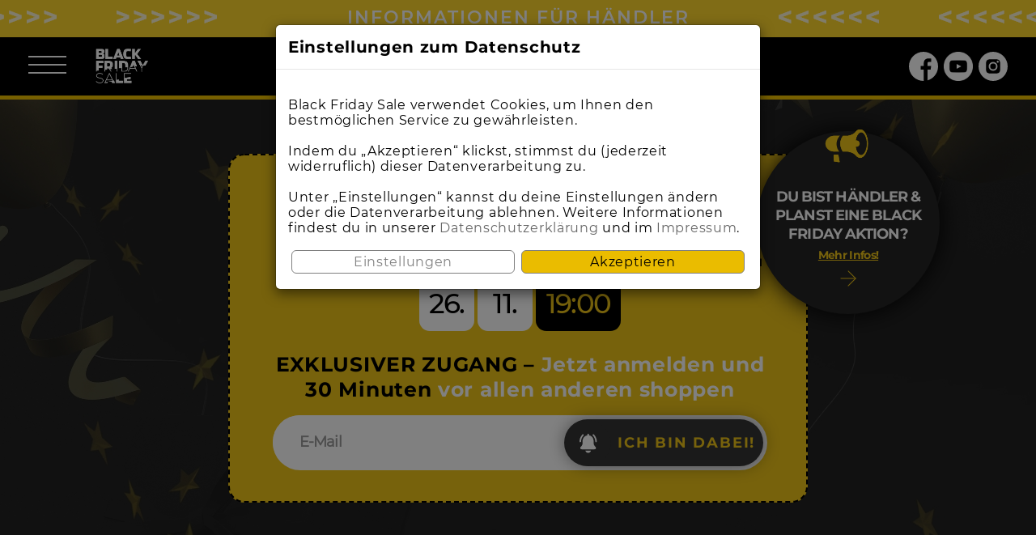

--- FILE ---
content_type: text/html
request_url: https://www.blackfridaysale.at/page/amazon-prime-day-angebote.html
body_size: 11753
content:
<!DOCTYPE html>
<html lang="de-DE">
<head>
    <meta charset="UTF-8" />
    <meta http-equiv="X-UA-Compatible" content="IE=edge" />
    <meta name="format-detection" content="telephone=no" />
    <meta name="viewport" content="width=device-width, initial-scale=1" />
            <title>Amazon Prime Day</title>
            <script>
        dataLayer = [{"PageType":"LandingCmsPage","page":{"code":"amazon-prime-day-angebote"}}];
    </script>
    <!-- Google Tag Manager -->
    <script>
    (() => {
        const delay = true;
        const start = () => {
            (function(w,d,s,l,i){w[l]=w[l]||[];w[l].push({'gtm.start':
                    new Date().getTime(),event:'gtm.js'});var f=d.getElementsByTagName(s)[0],
                j=d.createElement(s),dl=l!='dataLayer'?'&l='+l:'';j.async=true;j.src=
                'https://www.googletagmanager.com/gtm.js?id='+i+dl;f.parentNode.insertBefore(j,f);
            })(window,document,'script','dataLayer','GTM-5ZHFJW8');
        };
        if (delay) {
            document.addEventListener('startGoogleTagManager', () => {
                start();
            }, {once: true, passive: true});
        } else {
            start();
        }
    })(document);
    </script>
    <!-- End Google Tag Manager -->
    <link rel="apple-touch-icon" sizes="57x57" href="/assets/c15b325e/images/favicons/apple-touch-icon-57x57.png" />
<link rel="apple-touch-icon" sizes="60x60" href="/assets/c15b325e/images/favicons/apple-touch-icon-60x60.png" />
<link rel="apple-touch-icon" sizes="72x72" href="/assets/c15b325e/images/favicons/apple-touch-icon-72x72.png" />
<link rel="apple-touch-icon" sizes="76x76" href="/assets/c15b325e/images/favicons/apple-touch-icon-76x76.png" />
<link rel="apple-touch-icon" sizes="114x114" href="/assets/c15b325e/images/favicons/apple-touch-icon-114x114.png" />
<link rel="apple-touch-icon" sizes="120x120" href="/assets/c15b325e/images/favicons/apple-touch-icon-120x120.png" />
<link rel="apple-touch-icon" sizes="144x144" href="/assets/c15b325e/images/favicons/apple-touch-icon-144x144.png" />
<link rel="apple-touch-icon" sizes="152x152" href="/assets/c15b325e/images/favicons/apple-touch-icon-152x152.png" />
<link rel="apple-touch-icon" sizes="180x180" href="/assets/c15b325e/images/favicons/apple-touch-icon-180x180.png" />
<link rel="icon" type="image/png" href="/assets/c15b325e/images/favicons/favicon-32x32.png" sizes="32x32" />
<link rel="icon" type="image/png" href="/assets/c15b325e/images/favicons/android-chrome-192x192.png" sizes="192x192" />
<link rel="icon" type="image/png" href="/assets/c15b325e/images/favicons/favicon-16x16.png" sizes="16x16" />
<link rel="shortcut icon" type="image/x-icon" href="/assets/c15b325e/images/favicons/favicon.ico" />
<link rel="manifest" href="/assets/c15b325e/images/favicons/manifest.json" />
<meta name="msapplication-TileImage" content="/assets/c15b325e/images/favicons/mstile-144x144.png" />
    <meta name="apple-itunes-app" content="app-id=1173339498" />

    <meta name="google-play-app" content="app-id=de.blackfridaysale2018.bfs">

<meta name="msapplication-TileColor" content="#000000" />
<meta name="theme-color" content="#000000" />
<meta name="google-site-verification" content="vCxyq-nL1jQa0p3IiQxhy46W0Ptsa7WdHW_yVbDgZhU" />
<link rel="launcher-icon-3x.png" sizes="144x144" href="/assets/c15b325e/images/favicons/launcher-icon-3x.png" />
                <meta name="description" content="Auch bei Apple findet am 26. November 2026 ab 

19 Uhr der Black Friday Sale statt. Jetzt bei blackfridaysale.at anmelden und keinen Black Friday Deal von Apple verpassen!" />
<meta property="og:title" content="Amazon Prime Day" />
<meta property="og:description" content="Black Friday 2026! Black Friday Sale der Ausverkauf des Jahres in Österreich beginnt am 26.11.2026. Die besten Angebote bis -90% ➤ Jetzt anmelden!" />
<meta property="og:image" content="http://www.blackfridaysale.at/assets/c15b325e/images/logo-share.png" />
<meta property="og:site_name" content="Black Friday 2026: Black Friday Sale in Österreich | Original" />
<meta property="og:type" content="website" />
<meta content="http://www.blackfridaysale.at/page/amazon-prime-day-angebote.html" property="og:url" />
<link href="https://www.blackfridaysale.de/page/amazon-prime-day-angebote.html" rel="alternate" hreflang="de-DE" />
<link href="https://www.blackfridaysale.at/page/amazon-prime-day-angebote.html" rel="alternate" hreflang="de-AT" />
<link type="font/woff" href="/assets/2bae17fd/fonts/helveticaneue-boldcond.woff?font-display=swap" rel="preload" as="font" crossorigin="anonymous" />
<link href="/assets/css-compress/7239b3bdce7c323b0c3837548ff5c820.css?v=1764243205" rel="stylesheet"></head>
<body class="">
    <!-- Google Tag Manager (noscript) -->
    <noscript><iframe src="https://www.googletagmanager.com/ns.html?id=GTM-5ZHFJW8"
                      height="0" width="0" style="display:none;visibility:hidden"></iframe></noscript>
    <!-- End Google Tag Manager (noscript) -->
<script>window.catalogAccess = {"code":"","timestamp":1795715940};
window.catalogVersion = 1764631571;</script><div class="wrap-navbar-a">
    <div class="header-link">
        <a href="/page/haendlerinformationen.html">INFORMATIONEN FÜR HÄNDLER</a>    </div>
    <div class="container">
        <div class="nav-wrap">
            <div class="nav-open nav-open_mob material-menu-button">
                <i></i>
                <i></i>
                <i></i>
            </div>
            <ul class="hidden hidden-mobile-menu mobile-menu">
    <li class="mb-20 menu-logo">
        <div class="header-a-logo">
            <a href="/">
                <img src="/assets/c15b325e/images/logo/bfs_logo.png" alt="Black Friday">            </a>
        </div>
    </li>
    <li role="presentation">
        <a href="/#section-a">HOME</a>
    </li>
    <li role="presentation">
        <a href="/page/haendlerinformationen.html">INFORMATIONEN FÜR HÄNDLER</a>    </li>
    <li role="presentation">
        <a href="/#section-c">TEILNEHMENDE SHOPS</a>
    </li>
    <li role="presentation">
        <a href="/#section-d">KATEGORIEN</a>
    </li>
    <li role="presentation">
        <a href="/#section-e">FAQ</a>
    </li>
    <li role="presentation">
        <a href="/#section-f">BLOG</a>
    </li>
    <li role="presentation">
        <a href="/#section-i">FOLLOW US :)</a>
    </li>
	<li role="presentation">
        <a href="/#section-j">STÄDTE</a>
    </li>
</ul>
            <div class="header-a-logo">
                <a href="/">
                    <img src="/assets/c15b325e/images/logo/bfs_logo.png" alt="Black Friday">                </a>
            </div>
        </div>
        <div class="countdown-wrapper">
        <div id="w9" class="wrap-countdown"><h2 class="title">BIS ZUM BLACK FRIDAY
<style type="text/css"><!--td {border: 1px solid #ccc;}br {mso-data-placement:same-cell;}-->
</style>
2026 SIND ES NUR NOCH:</h2><span class="countdown countdown_b"></span></div>        </div>

        
<ul id="w10" class="nav nav-pills social-icons-b">
<li title="Facebook"><a class="icon icon-facebook  analytic-event" href="https://www.facebook.com/BlackFridaySale.de" rel="nofollow" target="_blank" data-analytic-category="social" data-analytic-action="click.link" data-analytic-label="facebook" data-analytic-value="1"><i></i></a></li><li title="Youtube"><a class="icon icon-youtube  analytic-event" href="https://www.youtube.com/channel/UCIpHDB5vogNIoBPv4Cj0JZA" rel="nofollow" target="_blank" data-analytic-category="social" data-analytic-action="click.link" data-analytic-label="youtube" data-analytic-value="11"><i></i></a></li><li title="Instagram"><a class="icon icon-instagram  analytic-event" href="https://www.instagram.com/blackfridaysalede/" rel="nofollow" target="_blank" data-analytic-category="social" data-analytic-action="click.link" data-analytic-label="instagram" data-analytic-value="37"><i></i></a></li>
</ul>    </div>
</div>
<!-- Page -->

<div class="wrap wrap_de wrap_cms">
    <div class="section section-a">
        <div class="wrap-form-subscribe">
            <div class="dealer-block">
    <i class="icon-loudspeaker"></i>
    <p>
        DU BIST HÄNDLER & PLANST EINE BLACK FRIDAY AKTION?
    </p><a href="/page/haendlerinformationen.html">Mehr Infos! <i class="icon-arrow_right" id="countdown"></i> </a>
</div>            <div class="section-a__main__title">
            <p>
    SEI DABEI BEIM
</p>
<h2>
    BLACK FRIDAY SALE
</h2>
<div class="start-date">
    <span>26.</span><span>11.</span><span>19:00</span>
</div>            <p class="main-h2">
    EXKLUSIVER ZUGANG – <span style="text-transform: inherit">Jetzt anmelden und</span> 30 Minuten <span style="text-transform: inherit">vor allen anderen shoppen</span>
</p>                        <div id="w17" class="form-subscribe form-subscribe_a"><p class="done-info thankyou" id="w17-thankyou" style="display: none;"><span>Gratulation, Du bist fast dabei!   <br><br> > Wir haben dir soeben eine E-Mail gesendet. <br> > Bitte bestätige diese mit einem Klick auf den entsprechenden Link in der E-Mail. <br> > Keine E-Mail erhalten? Prüfe deinen Spam/Junk-Ordner.</span></p>
<p class="done-info" id="w17-registered" style="display: none;"><span>Du bist bereits dabei!</span></p>
<!-- @todo replace link url with url to catalog with unique hash/param -->
<p class="done-info" id="w17-letsgo" style="display: none;">
    <span>
        <a href="/?go" hreflang="de">Der Event ist gestartet! Jetzt hier klicken!</a>    </span>
</p>
<div class="d-flex">
<div class="form-subscribe__top">
    <div class="auth show-google-auth">
        <div class="social-subscribe social">
            <a class="icon icon-facebook "><i></i></a>
        </div>
        
<ul id="w18" class="nav nav-pills social-subscribe social">
<li class="google" title="Google"><a class="icon icon-google oauth-provider" href="#" rel="nofollow" target="_blank" data-provider="google"><i></i></a></li>
</ul>        <em>oder</em>
    </div>
</div>
<form class="navbar-form">
    <div class="form-group">
        <div class="input">
            <input id="w17-email" name="email" type="email" class="form-control" required placeholder="E-Mail">
        </div>
    </div>
    <button id="w17-submit" type="submit" class="btn">
        <i class="icon-bell"></i>
        <span>Ich bin dabei!</span>
    </button>
</form>
</div>
<div class="accept" id="w17-agreement" style="display: none;">
    <div id="w19">Mit Klick auf das „Ich bin dabei” Feld bestätige ich, dass ich mindestens 16 Jahre alt bin, akzeptiere die <a href="/page/disclaimer.html" target="_blank">Nutzungsbedingungen</a><!--, die <a  data-cke-saved-href="/page/facebook-gewinnspiel-agb.html" href="/page/facebook-gewinnspiel-agb.html" target="_blank">Gewinnspiel-AGB--> und habe die <a href="/page/policy.html" target="_blank">Datenschutzbestimmungen</a> zur Kenntnis genommen.</div></div>

<div class="signup-oauth">
    <div id="w17-oauth" class="auth">
<ul id="w20" class="nav nav-pills social-subscribe social">
<li class="" title=""><a class="icon icon- oauth-provider" href="#" rel="nofollow" target="_blank" data-provider=""><i></i></a></li>
</ul><em>oder</em>
</div></div>

<style>
    #w17 .signup-oauth li.google:after {
        content: "Login mit Google";
    }
    #w17 .signup-oauth li.facebook:after {
                    content: "Anmelden";
                }
</style>

</div>


        </div>
    </div>
    </div>
    <div class="">
        <div class="wrap__main">
            <div class="cms-page-content">
                <div class="container">
                    

<div id="w0" class="pageview_widget_content">    <h1 class="partner-h1">
    Amazon Prime Day Angebote
    <style type="text/css"><!--td {border: 1px solid #ccc;}br {mso-data-placement:same-cell;}-->
    </style>
    2026
</h1>
<div class="about-brand__top">
    <h2>
        Hier findest du die besten Amazon Prime Day Angebote des Jahres
    </h2>
    <div class="about-brand__main">
        <style type="text/css"><!--td {border: 1px solid #ccc;}br {mso-data-placement:same-cell;}-->
        </style>
         
        <p>
            Um während des Amazon Prime Day die günstigsten Angebote sowie die besten Schnäppchen und großzügigsten Rabatte zu ergattern, ist es natürlich für alle Shoppingfans sehr wichtig zu wissen, <a href="https://www.blackfridaysale.at/page/wann-ist-black-friday.html">wann</a> genau denn das große Sale-Event des Jahres nun tatsächlich stattfindet. Diese Frage ist schnell und einfach beantwortet: der berühmte Amazon Prime Day findet am 15. Juli
            <style type="text/css"><!--td {border: 1px solid #ccc;}br {mso-data-placement:same-cell;}-->
            </style>
            2026 statt - zahlreiche Menschen nutzen die tausenden Sale-Angebote, um Geschenke für Freunde oder Familie zu kaufen, sich für den Sommerurlaub zu rüsten oder auch um sich endlich mal etwas zu gönnen, und gleichzeitig bares Geld zu sparen.
        </p>
        <p>
            Der Startschuss zu dem riesigen und sehr beliebten Amazon Prime Shoppingevent fällt um 12 Uhr mittags, ab diesem Zeitpunkt können dann alle Shoppingbegeisterten mit der großen Schnäppchenjagd beginnen.
        </p> 
        <p>
            Während des Amazon Prime Day
            <style type="text/css"><!--td {border: 1px solid #ccc;}br {mso-data-placement:same-cell;}-->
            </style>
            2026 schlagen jedes Jahr die Herzen aller Schnäppchenjäger höher, da es tausende Top Deals und Angebote der besten Marken sowie nationalen und internationalen Hersteller aus verschiedensten Produktkategorien zu entdecken gibt. Ob nun Beauty, Elektronik, Fashion, Bücher, Fitness, Dekor für Haus und Garten, Handtaschen, Schuhe, Kosmetika oder andere Luxusartikel - jeder, der sich durch die unwiderstehlichen Schnäppchen der zahlreichen bekannten <a href="https://www.blackfridaysale.at/shops.html">Onlineshops</a> klickt, wird hier sicher seinen persönlichen Favoriten finden, der nicht nur durch hochwertige Qualität, sondern auch durch einen unglaublich drastischen Preisnachlass überzeugt.
        </p>
        <p>
            Nicht nur lang gehegte Träume in den Bereichen Mode, Möbel, Kosmetik oder Düfte können beim Amazon Prime Day endlich erfüllt werden, sondern auch Produkte aus den Kategorien Wohndekor, Unterhaltung, Technik und Spielzeug werden zu unglaublich günstigen Preisen angeboten. Es zahlt sich also in jedem Fall aus, den 15. Juli dick im Kalender anzustreichen oder sich einen Alarm am Smartphone einzustellen - beim Amazon Prime Event ist wirklich für jeden und jede das passende Top Schnäppchen dabei!
        </p><br>
        <br>
         
        <p>
            Es ist selbstverständlich nicht nur sehr wichtig zu wissen, an welchem Datum denn der Amazon Prime Day stattfindet, sondern auch aus welchen Rabatten, Schnäppchen und Angeboten während des großartigen Shoppingevents gewählt werden kann.
        </p>
        <p>
            Alle Aktionen und vergünstigte Produkte sind direkt auf der <a href="https://www.blackfridaysale.at/page/amazon.html">Amazon.de</a> Homepage zu finden - ab 15. Juli
            <style type="text/css"><!--td {border: 1px solid #ccc;}br {mso-data-placement:same-cell;}-->
            </style>
            2026 um 12 Uhr mittags können hier sämtliche Deals ganz einfach und schnell durchsucht werden, sodass sich alle Shopping-Enthusiasten durch die gesamte Bandbreite von Schnäppchen klicken und das richtige Sonderangebot finden können!
        </p>
    </div>
</div></div>                </div>
            </div>
        </div>
    </div>
    
<div class="section section-i">
    <div class="container">
        <div class="row">
            <div class="col-sm-6 text-center">
                <h3 class="section__title text-center">
                    Rate Us!                </h3>
                <div class="">
                    <div class="rating-widget-div" data-rating-widget-id="2-page-423" data-rating-set-markup="true"></div>
                </div>
            </div>
            <div class="col-sm-6 text-center">
                <h3 class="section__title text-center">
                    Follow us                </h3>
                <div class="">
                    
<ul id="w28" class="nav nav-pills social-icons-b social-icons-b_mob">
<li title="Facebook"><a class="icon icon-facebook  analytic-event" href="https://www.facebook.com/BlackFridaySale.de" rel="nofollow" target="_blank" data-analytic-category="social" data-analytic-action="click.link" data-analytic-label="facebook" data-analytic-value="1"><i></i></a></li><li title="Youtube"><a class="icon icon-youtube  analytic-event" href="https://www.youtube.com/channel/UCIpHDB5vogNIoBPv4Cj0JZA" rel="nofollow" target="_blank" data-analytic-category="social" data-analytic-action="click.link" data-analytic-label="youtube" data-analytic-value="11"><i></i></a></li><li title="Instagram"><a class="icon icon-instagram  analytic-event" href="https://www.instagram.com/blackfridaysalede/" rel="nofollow" target="_blank" data-analytic-category="social" data-analytic-action="click.link" data-analytic-label="instagram" data-analytic-value="37"><i></i></a></li>
</ul>                </div>
            </div>
        </div>      
    </div>
</div>

<div class="wrap__bottom">
    <div class="container">
        <div class="row">
            <div class="col-sm-3">
            <div class="footer-logo-wrapper">
                <img src="/assets/c15b325e/images/logo/bfs_logo.svg" alt="Black Friday Sale">
            </div>
            </div>
            <div class="col-sm-9">
                <div id="w30"><ul class="nav nav-pills nav_d row" style="display:flex">
    <li class="col-md-4">
        <div role="presentation">
            <a href="/page/policy.html">Datenschutz</a>
        </div>
        <div role="presentation">
            <a href="/page/disclaimer.html">Impressum</a>
        </div>
        <div role="presentation">
            <a href="/page/partners.html">Online-Shops</a>
        </div>
    </li>
    <li class="col-md-4">
        <div role="presentation">
            <a href="/page/apple.html">Apple Deals</a>
        </div>
        <div role="presentation">
            <a href="/page/cybermonday.html">Cybermonday</a>
        </div>
        <div role="presentation">
            <a href="/news.html">News</a>
        </div>
    </li>
    <li class="col-md-4">
        <div role="presentation">
            <a href="/page/wann-ist-black-friday.html">Wann ist Black Friday?</a>
        </div>
        <div role="presentation">
            <a href="/page/black-friday-deals.html">Lokale Deals</a>
        </div>
    </li>
    <li class="footer-links-mobile">
        <div role="presentation">
            <a href="/page/policy.html">Datenschutz</a>
        </div>
        <div role="presentation">
            <a href="/page/disclaimer.html">Impressum</a>
        </div>
    </li>
</ul></div>            </div>
        </div>
    </div>
</div>
</div>

<span data-toggle="modal" data-target="#w32"></span>
<div id="w32" class="gdprPopup modal" role="dialog" tabindex="-1">
<div class="modal-dialog ">
<div class="modal-content">
<div class="modal-header">
Einstellungen zum Datenschutz
</div>
<div class="modal-body">

<div class="gdprPopup_page gdprPopup_page1">
    <div class="gdprPopup_text">
        <br>Black Friday Sale verwendet Cookies, um Ihnen den bestmöglichen Service zu gewährleisten.<br><br>Indem du „Akzeptieren“ klickst, stimmst du (jederzeit widerruflich) dieser Datenverarbeitung zu. <br><br>Unter „Einstellungen“ kannst du deine Einstellungen ändern oder die Datenverarbeitung ablehnen. Weitere Informationen findest du in unserer <a href="/page/policy.html" target="_blank">Datenschutzerklärung</a> und im <a href="/page/disclaimer.html" target="_blank">Impressum</a>.            </div>
    <div class="gdprPopup_buttons">
        <div class="gdprPopup_settings">
            Einstellungen        </div>
        <div class="gdprPopup_accept">
            Akzeptieren        </div>
    </div>
</div>
<div class="gdprPopup_page gdprPopup_page2">
    <br>Hier kannst du deine Einstellungen ändern, Details wie Anbieter und Grund einsehen oder die Datenverarbeitung ablehnen.
    <div class="gdprPopup_items">
        <div class="gdprPopup_item">
            <div class="gdprPopup_itemHeader">
                <div class="gdprPopup_itemTitle">
                    Unbedingt erforderliche Cookies                </div>
                <input
                        class="gdprPopup_itemCheckbox"
                        type="checkbox"
                        checked
                        disabled
                        data-event="cmp_required_cookie"
                >
                &nbsp;
                <div class="gdprPopup_itemToggle">^</div>
            </div>
            <div class="gdprPopup_itemText">
                <br>Diese Cookies sind für die einwandfreie Funktionalität der Webseite notwendig und speichern keine persönlich identifizierbaren Informationen. Sie werden normalerweise als Folge von Nutzeraktivitäten gesetzt, um wichtige Funktionen wie das Setzen und Aufrechterhalten von Anmeldedaten oder Datenschutzeinstellungen zu ermöglichen. Diese Cookies können normalerweise nicht abgeschaltet werden. Allerdings können bestimmte Browser diese Cookies blockieren oder Sie darauf hinweisen. Seien Sie sich bewusst, dass das Blockieren dieser Cookies die Funktionalität der Webseite beeinträchtigt.
<br><br>Anbieter: Google Tag Manager, Google Analytics, Amazon Web Services (Hosting), Mailchimp (Newsletter), Affiliate Netzwerke            </div>
        </div>
        <div class="gdprPopup_item">
            <div class="gdprPopup_itemHeader">
                <div class="gdprPopup_itemTitle">
                    Personalisierte Anzeigen und Inhalte, Anzeigen- und Inhaltsmessungen, Erkenntnisse über Zielgruppen und Produktentwicklungen                </div>
                <input
                        class="gdprPopup_itemCheckbox"
                        type="checkbox"
                        data-event="cmp_personalised_ads_profile"
                >
                &nbsp;
                <div class="gdprPopup_itemToggle">^</div>
            </div>
            <div class="gdprPopup_itemText">
                <br>Anzeigen und Inhalte können basierend auf einem Profil personalisiert werden. Es können mehr Daten hinzugefügt werden, um Anzeigen und Inhalte besser zu personalisieren. Die Performance von Anzeigen und Inhalten kann gemessen werden. Erkenntnisse über Zielgruppen, die die Anzeigen und Inhalte betrachtet haben, können abgeleitet werden. Daten können verwendet werden, um Benutzerfreundlichkeit, Systeme und Software aufzubauen oder zu verbessern.
<br><br>Anbieter: Google Adwords            </div>
        </div>

        <div class="gdprPopup_item">
            <div class="gdprPopup_itemHeader">
                <div class="gdprPopup_itemTitle">
                    Funktionale Cookies und Soziale Medien                </div>
                <input
                        class="gdprPopup_itemCheckbox"
                        type="checkbox"
                        data-event="cmp_social_media"
                >
                &nbsp;
                <div class="gdprPopup_itemToggle">^</div>
            </div>
            <div class="gdprPopup_itemText">
                <br>Funktionale Cookies ermöglichen eine verbessertes Benutzererlebnis durch einen erweiterten Funktionsumfang wie beispielsweise die Personalisierung. Wenn diese Cookies deaktiviert sind, können einige oder alle diese Funktionen beeinträchtigt werden. 
Cookies sozialer Medien ermöglichen es Besuchern, unsere Inhalte mit Ihren Freunden und sozialen Netzwerken zu teilen. Sie können Aktivitäten auf verschiedenen Webseiten verfolgen, um ein Benutzerprofil zu erstellen, damit Ihnen auf anderen besuchten Seiten relevantere Inhalte angeboten werden können.
<br><br>Anbieter: OneSignal (Push Benachrichtigungen), Facebook            </div>
        </div>
    </div>

    <div class="gdprPopup_buttons">
        <div class="gdprPopup_settingsSave">
            Auswahl speichern        </div>
        <div class="gdprPopup_accept">
            Akzeptieren        </div>
    </div>
</div>


</div>

</div>
</div>
</div>
<a id="w34" class="btn-up" href="#">
<i></i><span>Nach oben</span>

</a>
<img src="https://media-rd.bfsmedia.net/source/web/view/4/occasion/66/pageview/static/amazon-prime-day-angebote.png" style="display: block; position:absolute; left:-9999px; height: 1px; width: 1px;" alt="" /><script src="/assets/js-compress/7b79bc5f93a7b318aa7a68e44bb4ed68.js?v=1764243204"></script>
<script>(function($) {
        var params = {"datetimeRfc2822":"Thu, 26 Nov 2026 19:00:00 +0100"};

        var today         = new Date();
        var date          = new Date(params.datetimeRfc2822);
        var timestamp     = Math.round((date.getTime() - today.getTime()) / 1000);
        var clock,
        options = {"clockFace":"DailyCounter","countdown":true,"autoStart":false,"language":"de"};
        options['callbacks'] = {
            'stop': function() {
                var forms = $('.form-subscribe');
                forms.each(function(index) {
                    var self = $(this),
                        id = self.attr('id'),
                        letsgo = $('#' + id + '-letsgo');
                    self.addClass('form-done');
                    self.find('.done-info').css('display', 'none');
                    letsgo.css('display', 'block');
                });
            }
        };
        timestamp = timestamp <=0 ? 0 : timestamp;
        clock = $('#w9 .countdown').FlipClock(options);
        window['clockw9'] = clock;
        clock.setTime(timestamp);
        clock.start(window['clockCbw9']);
        var clockLabel = $('#w9 .flip-clock-divider .flip-clock-label');
        var flip = $('#w9 .flip');
        clockLabel.css('left', flip.outerWidth()-clockLabel.width()/5);
        if($(window).width() < 768) {
            clockLabel.css('left', flip.outerWidth()-clockLabel.width()/3.6);
        }
        if(flip.length == 9) {
            $('#w9 .flip-clock-divider.days .flip-clock-label').css('left', flip.outerWidth()*1.25);
            if($(window).width() < 768) {
                $('#w9 .flip-clock-divider.days .flip-clock-label').css('left', flip.outerWidth()*1.3);
            }
        }
        if(flip.length == 8) {
            $('#w9 .flip-clock-divider.days .flip-clock-label').css('left', flip.outerWidth()/1.6);
            if($(window).width() < 768) {
                $('#w9 .flip-clock-divider.days .flip-clock-label').css('left', flip.outerWidth()/2.3);
            }
        }
})(jQuery);
(function(OAuth) {
    var options = {"publicKey":"cuItu5OrNfiKd7VSdEoLT8VEaa0","serverUrl":""};

    if (options.serverUrl) {
        OAuth.setOAuthdURL(options.serverUrl);
    }

    OAuth.initialize(options.publicKey);
})(OAuth);
(function($) {
    $(document).on('click', '#w17-oauth .social .oauth-provider', function(e) {
        e.preventDefault();

        var provider = $(this).data('provider');
        if (provider) {
            OAuth.popup(provider).done(function(result) {
                result.me().done(function(data) {
                    if (data.email) {
                        $('#w17-oauth').trigger('email.oauth', [data.email, provider]);
                    }
                });
            });
        }
    });
})(jQuery);
(function($) {
    
    var options    = {"errorMessage":"An error occurred on the server.","listCode":"customer","scopeCode":null},
        subscribe  = $('#w17'),
        auth       = $('#w17-oauth'),
        sevenpass  = $('#w17-7pass'),
        email      = $('#w17-email'),
        form       = subscribe.find('form'),
        registered = $('#w17-registered'),
        submit     = $('#w17-submit'),
        thankyou   = $('#w17-thankyou'),
        loading    = $('.loading-indicator'),
        storage    = window.localStorage;
    
    $('#w17').catalog({"debug":false,"overall":false,"cache":{"duration":600},"version":{"url":"/version.json"},"filter":{"init":false,"facetMap":{"partner.title":"Alle Shops","price.value_discounted":"Preis in €","price.discount.value":"Rabatt in %"},"translate":{"from":"Über {value, number}","interval":"{fromValue, number} - {toValue, number}","less":"Unter {value, number}","more":"Über {value, number}"},"price.value_discounted":{"currency":{"sign":"€"},"values":["50","100","300"]},"price.discount.value":{"values":["15","20","30","40","50"]}},"provider":"dynamodb","local":{"basePath":"/sale/api"},"algolia":{"enabled":true,"appID":"XMBWAOM1H1","apiKey":"2b97016e2c862e91f7c094abe81538cf","index":"live","indexShops":"live-offline-shops","facets":["partner.title","price.value_discounted","price.discount.value"]},"dynamodb":{"region":"eu-central-1","identity":"eu-central-1:291e52b6-3361-4dfa-9fd4-2262c090ca82","role":"arn:aws:iam::955722832065:role/bfs-base-live-CognitoUnauthRoleFrontend","prefix":"bfs-cont-deli-live-"},"sqs":{"region":"eu-central-1","identity":"eu-central-1:291e52b6-3361-4dfa-9fd4-2262c090ca82","role":"arn:aws:iam::955722832065:role/bfs-base-live-CognitoUnauthRoleFrontend","prefix":"bfs-offe-crea-live-"},"subscribe":{"prefix":"","view":4}});
    
    subscribe.find(".signup-oauth .auth ul").on('click', function(e, data) {
        if (e.target.nodeName.toLowerCase() !== 'a') {
            $(this).find('a').click();
        }
    });
    
    var agreement = $('#w17').find('#w17-agreement');
    
    $('#w17').find('.show-google-auth').on('click',  function(e, data) {
        e.preventDefault();
        $(".signup-form").slideUp('slow');
        $(this).css("opacity", "1.0").animate({opacity: 0}, 600, function(){
            $(this).css("visibility", "hidden");
            $(this).css("display", "none");
            
        });
        if (agreement.css("display") === "none") {
            agreement.slideDown('slow');
        }
        $('#w17').find('.signup-oauth ul').css('display', 'block');
        $('#w17').find('.signup-oauth ul').slideDown('slow');
    });    
    
    $("#w17-email").on('input', function(e, data) {
        if (this.value.length > 0 && agreement.css("display") === "none" ) {
            agreement.slideDown('slow');
        } 
    });
    
    if (!options.onSuccessNew) {
        options.onSuccessNew = function(subscribe, data) {
            subscribe.find('.done-info').hide();
            thankyou.show();
        }
    }
    
    if (!options.onSuccessRegistered) {
        options.onSuccessRegistered = function(subscribe, data) {
            subscribe.find('.done-info').hide();
            registered.show();
        }
    }
    
    subscribe.on('new.subscribe', function(e, data) {
        if (options.onSuccessNew) {
            options.onSuccessNew(subscribe, data);
        }
    }).on('registered.subscribe', function(e, data) {
        if (options.onSuccessRegistered) {
            options.onSuccessRegistered(subscribe, data);
        }
    }).on('done.subscribe', function(e, data) {
        subscribe.addClass('form-done');
        if (options.onSuccess) {
            options.onSuccess(subscribe, data);
        }
    }).on('7pass.subscribe', function(e, data) {                
        subscribe.addClass('loading');
        loading.removeClass('hide');        
               
        $('#w17').catalog('/subscribe/signup/7pass', {
            code: data.code,
            type: 'customer',
            redirectUrl: location.origin + '/'
        })
        .done(function (data) {
            subscribe.trigger('after.subscribe', [data]);          
        })
        .fail(function() {
            form.find('.errorMessage').remove();
            $('<div>').addClass('errorMessage text-danger h5 text-left').text(options.errorMessage).appendTo(form);
        })
        .always(function() {
            loading.addClass('hide');
            subscribe.removeClass('loading');
        });        
        
    }).on('after.subscribe', function(e, data) {
            $('.signup-popup__modal').modal('hide');
            data.is_customer = true;
            $(document).trigger('success.subscribe', [data]);
            subscribe.trigger('done.subscribe', [data]);
            if (storage.getItem('subscribe-email-'+data.email)) {
                subscribe.trigger('registered.subscribe', [data]);
                if (data.email) {
                    $(document).trigger('event.analytic', [{
                        analyticCategory: 'subscribe',
                        analyticAction: 'success.registered.signup',
                        analyticLabel: data.email +':'+ options.listCode +'.'+ options.scopeCode
                    }]);
                }
            }
            else {
                subscribe.trigger('new.subscribe', [data]);
                if (data.email) {
                    $(document).trigger('event.analytic', [{
                        analyticCategory: 'subscribe',
                        analyticAction: 'success.new.signup',
                        analyticLabel: data.email +':'+ options.listCode +'.'+ options.scopeCode
                    }]);
                }
                storage.setItem('subscribe-email-'+data.email, data.email);
            }
            form.get(0).reset();      
            
    }).on('signup.subscribe', function(e, data) {
        var email, params, split, i;
        if (typeof data === 'string') {
            params = decodeURIComponent(data).replace(/^\?/, '').split('&');
            data = {};
            for(i = 0; i < params.length; i++ ) {
                split = params[i].split('=');
                data[split[0]] = split[1];
            }
        } 
        email = data['email'];
        delete data['email'];
        
        subscribe.addClass('loading');
        loading.removeClass('hide');
        
        $('#w17').catalog('/subscribe/signup', {
            email: email,
            type: 'customer',
            data: data || {}
        })
        .done(function (data) {
            subscribe.trigger('after.subscribe', [data]);          
        })
        .fail(function() {
            form.find('.errorMessage').remove();
            $('<div>').addClass('errorMessage text-danger h5 text-left').text(options.errorMessage).appendTo(form);
        })
        .always(function() {
            loading.addClass('hide');
            subscribe.removeClass('loading');
        });
    });

    form.on('submit', function(e) {
        var data = {};
        e.preventDefault();
        e.stopPropagation();
        $(form.serializeArray()).each(function(index, obj){
            data[obj.name] = obj.value;
        });
        
        const $checkboxContainer = $( this );
        const checkboxEnabled = false;

        const $checkbox = $checkboxContainer.find('input[type="checkbox"]');
        const $checkboxReplacer = $checkboxContainer.find('.checkbox-replacer');
        const validated = !$checkbox.length || $checkbox.prop('checked');
        
        if (checkboxEnabled && !validated) {
            $checkboxReplacer.tooltip('show');
            return;
        }
        
        subscribe.trigger('signup.subscribe', [data]);
    });

    submit.on('click', function(e) {
        $(document).trigger('event.analytic', [{
            analyticCategory: 'subscribe',
            analyticAction: 'click.submit.signup',
            analyticLabel: options.listCode +'.'+ options.scopeCode
        }]);
    });

    auth.on('email.oauth', function(e, email, provider) {
        if (provider) {
            $(document).trigger('event.analytic', [{
                analyticCategory: 'subscribe',
                analyticAction: 'click.'+ provider +'.signup',
                analyticLabel: options.listCode +'.'+ options.scopeCode
            }]);
        }
        
        $('#w17-email').val(email);
        form.trigger('submit');
    });
    
    sevenpass.on('email.7pass', function(e, code, provider) {
        if (provider) {
            $(document).trigger('event.analytic', [{
                analyticCategory: 'subscribe',
                analyticAction: 'click.'+ provider +'.signup',
                analyticLabel: options.listCode +'.'+ options.scopeCode
            }]);
        }

        subscribe.trigger('7pass.subscribe', {code: code});
    });
})(jQuery);</script>
<script>jQuery(function ($) {
    (function ($) {
        $(document.body).prepend("<span id='rating-widget-js-api'></span>");
        $('#rating-widget-js-api').ratingWidgets('rating-widget-js-api', {"withMarkup":"{{#if ratingCount}}\n\u003Cspan itemscope=\u0022\u0022 itemtype=\u0022http:\/\/schema.org\/Event\u0022\u003E\n\t\u003Cmeta itemprop=\u0022name\u0022 content=\u0022Black Friday Sale 2026\u0022 \/\u003E\n    \u003Cmeta itemprop=\u0022startDate\u0022 content=\u002726-11-2026 19:00\u0027 \/\u003E\n    \u003Cspan itemprop=\u0022location\u0022 itemscope itemtype=\u0022http:\/\/schema.org\/Place\u0022\u003E\n       \u003Cmeta itemprop=\u0022name\u0022 content=\u0022Office\u0022 \/\u003E\n       \u003Cmeta itemprop=\u0022address\u0022 content=\u0022Wattgasse 48\/26 1170 Wien, Österreich\u0022 \/\u003E\n    \u003C\/span\u003E\n    \u003Cspan class=\u0022rating-widget-markup-span\u0022 itemprop=\u0022aggregateRating\u0022 itemscope=\u0022\u0022 itemtype=\u0022http:\/\/schema.org\/AggregateRating\u0022\u003E\n         \u003Cmeta itemprop=\u0022worstRating\u0022 content=\u00221\u0022 \/\u003E\n        \u003Cmeta itemprop=\u0022bestRating\u0022 content=\u00225\u0022 \/\u003E\n        \u003Cmeta itemprop=\u0022ratingValue\u0022 content=\u0022{{ratingValue}}\u0022\u003E\n        \u003Cmeta itemprop=\u0022ratingCount\u0022 content=\u0022{{ratingCount}}\u0022\u003E\n        \u003Cspan class=\u0022ratingValue\u0022\u003E{{ratingValue}}\u003C\/span\u003E | \u003Cspan class=\u0022ratingCount\u0022\u003E{{ratingCount}}\u003C\/span\u003E\n    \u003C\/span\u003E\n\u003C\/span\u003E\n{{else}}\n\u003Cspan\u003E\n    \u003Cspan class=\u0022rating-widget-markup-span\u0022\u003E\n        \u003Cmeta itemprop=\u0022ratingValue\u0022 content=\u0022{{ratingValue}}\u0022\u003E\n        \u003Cmeta itemprop=\u0022ratingCount\u0022 content=\u0022{{ratingCount}}\u0022\u003E\n        \u003Cspan class=\u0022ratingValue\u0022\u003E{{ratingValue}}\u003C\/span\u003E | \u003Cspan class=\u0022ratingCount\u0022\u003E{{ratingCount}}\u003C\/span\u003E\n    \u003C\/span\u003E\n\u003C\/span\u003E\n{{\/if}}","withoutMarkup":"\u003Cspan\u003E\n    \u003Cspan class=\u0022rating-widget-markup-span\u0022\u003E\n        \u003Cmeta itemprop=\u0022ratingValue\u0022 content=\u0022{{ratingValue}}\u0022\u003E\n        \u003Cmeta itemprop=\u0022ratingCount\u0022 content=\u0022{{ratingCount}}\u0022\u003E\n        \u003Cspan class=\u0022ratingValue\u0022\u003E{{ratingValue}}\u003C\/span\u003E | \u003Cspan class=\u0022ratingCount\u0022\u003E{{ratingCount}}\u003C\/span\u003E\n    \u003C\/span\u003E\n\u003C\/span\u003E\n"}, {"debug":false,"overall":false,"cache":{"duration":600},"version":{"url":"\/version.json"},"filter":{"init":false,"facetMap":{"partner.title":"Alle Shops","price.value_discounted":"Preis in €","price.discount.value":"Rabatt in %"},"translate":{"from":"Über {value, number}","interval":"{fromValue, number} - {toValue, number}","less":"Unter {value, number}","more":"Über {value, number}"},"price.value_discounted":{"currency":{"sign":"€"},"values":["50","100","300"]},"price.discount.value":{"values":["15","20","30","40","50"]}},"provider":"dynamodb","local":{"basePath":"\/sale\/api"},"algolia":{"enabled":true,"appID":"XMBWAOM1H1","apiKey":"2b97016e2c862e91f7c094abe81538cf","index":"live","indexShops":"live-offline-shops","facets":["partner.title","price.value_discounted","price.discount.value"]},"dynamodb":{"region":"eu-central-1","identity":"eu-central-1:291e52b6-3361-4dfa-9fd4-2262c090ca82","role":"arn:aws:iam::955722832065:role\/bfs-base-live-CognitoUnauthRoleFrontend","prefix":"bfs-cont-deli-live-"},"sqs":{"region":"eu-central-1","identity":"eu-central-1:291e52b6-3361-4dfa-9fd4-2262c090ca82","role":"arn:aws:iam::955722832065:role\/bfs-base-live-CognitoUnauthRoleFrontend","prefix":"bfs-offe-crea-live-"},"subscribe":{"prefix":"","view":4}});
    })(jQuery);
jQuery('#w32').modal({"show":false,"backdrop":"static","keyboard":false});
  (function () {
    const sendGTMSignal = () => {
      const values = $.cookie('gdpr_cookie').split(',');
      
      if (window.dataLayer && window.dataLayer.push) {
        for (const eventCode of values) {
          window.dataLayer.push({event: eventCode});
        }
      }
      
      document.dispatchEvent(new Event('startGoogleTagManager'));
    };

    const setCookieAndSendGTMSignal = () => {
      const values = [];
      
      $('#w32 .gdprPopup_itemCheckbox').each(function () {
        const checkbox = $(this);
        if (checkbox.is(':checked')) {
          values.push(checkbox.data('event'));
        }
      });

      $.cookie('gdpr_cookie', values.join(','), { expires: 365, path: '/' });
      sendGTMSignal();
    }
    
    $('#w32 .gdprPopup_settingsSave').click(() => {
      setCookieAndSendGTMSignal()
      $('#w32').modal('hide');
    });
    
    $('#w32 .gdprPopup_accept').click(() => {
      $('#w32 .gdprPopup_itemCheckbox').prop('checked', true);
      setCookieAndSendGTMSignal()
      $('#w32').modal('hide');
    });
    
    $('#w32 .gdprPopup_settings').click(() => {
      $('#w32 .gdprPopup_page1').hide();
      $('#w32 .gdprPopup_page2').show();
      $('#w32 .gdprPopup_itemText').hide();      
    });
    
    const toggler = (e) => {
      const item = $(e.target).closest('.gdprPopup_item');
      item.find('.gdprPopup_itemText').toggle();
      item.find('.gdprPopup_itemToggle').toggleClass('gdprPopup_itemToggle_reversed');
    };
    
    $('#w32 .gdprPopup_itemToggle').click(toggler);
    $('#w32 .gdprPopup_itemTitle').click(toggler);    
    
    $('#w32 .gdprPopup_page2').hide();
    
    if ($.cookie('gdpr_cookie')) {
      sendGTMSignal();
    } else {
      $('#w32').modal('show');
    }
  })();
        var button = $('.btn-up'),
            flag = 0;
        
        function toggleButton(trigger) {
            if (trigger && flag >= 0) {
                button.css({'visibility': 'visible'});
                button.animate({opacity: 1}, 600);
                flag = -1;
            } else if (!trigger && flag < 0) {
                button.animate({opacity: 0}, 600, function() {
                    button.css({'visibility': 'hidden'});
                });
                flag = 1;
            }
        }
        
        $(window).scroll(function() {
            if (!button.length) {
                return ;
            }
            if($(window).width() >= 768 ) {
                toggleButton($(window).scrollTop() >= $(window).height() / 2);
            } else {
                toggleButton($(window).scrollTop() >= 320);
            }
        });
        
        button.on('click', function(e){
            $('html, body').animate({scrollTop: '0px'}, 1200);
            return false;
        });
(function ($) {
    const domains = ["https://media01.bfsmedia.net","https://media02.bfsmedia.net","https://media03.bfsmedia.net","https://media04.bfsmedia.net","https://media05.bfsmedia.net","https://media06.bfsmedia.net","https://media07.bfsmedia.net","https://media08.bfsmedia.net","https://media09.bfsmedia.net","https://media10.bfsmedia.net","https://media11.bfsmedia.net","https://media12.bfsmedia.net","https://media13.bfsmedia.net","https://media14.bfsmedia.net","https://media15.bfsmedia.net","https://media16.bfsmedia.net","https://media17.bfsmedia.net","https://media18.bfsmedia.net","https://media19.bfsmedia.net","https://media20.bfsmedia.net"];
    $('body').click((e) => {
        const target = $(e.target).closest('a');
        if (target.data('amazon-track') && domains.length) {
          const trackerImage = new Image(1, 1);
          const domain = domains[Math.floor(Math.random() * domains.length)];
          
          const url = target.attr('href');
          let trackingUrl = domain + target.data('amazon-track');
          
          if (url.endsWith('redirect.html') && !target.data('product-quickview') && !target.data('popover-toggle')) {
            trackingUrl = trackingUrl.replace("click/internal", "click/external")
          }

          trackerImage.src = trackingUrl;
          target.data('amazon-track', '');
          e.preventDefault();
          
          setTimeout(() => {
              e.target.click();
            }, Number('200') || 200);
        } else {
          return true;
        }
    });
})(jQuery);
;(function ($, document) {
    $(document).catalogAccess('options');    
})(jQuery, document);
});</script></body>
</html>


--- FILE ---
content_type: text/css
request_url: https://www.blackfridaysale.at/assets/css-compress/7239b3bdce7c323b0c3837548ff5c820.css?v=1764243205
body_size: 53326
content:
.flip-clock-wrapper *{-webkit-box-sizing:border-box;-moz-box-sizing:border-box;-ms-box-sizing:border-box;-o-box-sizing:border-box;box-sizing:border-box;-webkit-backface-visibility:hidden;-moz-backface-visibility:hidden;-ms-backface-visibility:hidden;-o-backface-visibility:hidden;backface-visibility:hidden}.flip-clock-wrapper a{cursor:pointer;text-decoration:none;color:#ccc}.flip-clock-wrapper a:hover{color:#fff}.flip-clock-wrapper ul{list-style:none}.flip-clock-wrapper.clearfix:before,.flip-clock-wrapper.clearfix:after{content:" ";display:table}.flip-clock-wrapper.clearfix:after{clear:both}.flip-clock-wrapper.clearfix{*zoom:1;}.flip-clock-wrapper{font:normal 11px "Helvetica Neue",Helvetica,sans-serif;-webkit-user-select:none}.flip-clock-meridium{background:0 0 !important;box-shadow:0 0 0 !important;font-size:36px !important}.flip-clock-meridium a{color:#313333}.flip-clock-wrapper{text-align:center;position:relative;width:100%;margin:1em}.flip-clock-wrapper:before,.flip-clock-wrapper:after{content:" ";display:table}.flip-clock-wrapper:after{clear:both}.flip-clock-wrapper ul{position:relative;float:left;margin:5px;width:60px;height:90px;font-size:80px;font-weight:700;line-height:87px;border-radius:6px;background:#000}.flip-clock-wrapper ul li{z-index:1;position:absolute;left:0;top:0;width:100%;height:100%;line-height:87px;text-decoration:none !important}.flip-clock-wrapper ul li:first-child{z-index:2}.flip-clock-wrapper ul li a{display:block;height:100%;-webkit-perspective:200px;-moz-perspective:200px;perspective:200px;margin:0 !important;overflow:visible !important;cursor:default !important}.flip-clock-wrapper ul li a div{z-index:1;position:absolute;left:0;width:100%;height:50%;font-size:80px;overflow:hidden;outline:1px solid transparent}.flip-clock-wrapper ul li a div .shadow{position:absolute;width:100%;height:100%;z-index:2}.flip-clock-wrapper ul li a div.up{-webkit-transform-origin:50% 100%;-moz-transform-origin:50% 100%;-ms-transform-origin:50% 100%;-o-transform-origin:50% 100%;transform-origin:50% 100%;top:0}.flip-clock-wrapper ul li a div.up:after{content:"";position:absolute;top:44px;left:0;z-index:5;width:100%;height:3px;background-color:#000;background-color:rgba(0,0,0,.4)}.flip-clock-wrapper ul li a div.down{-webkit-transform-origin:50% 0;-moz-transform-origin:50% 0;-ms-transform-origin:50% 0;-o-transform-origin:50% 0;transform-origin:50% 0;bottom:0;border-bottom-left-radius:6px;border-bottom-right-radius:6px}.flip-clock-wrapper ul li a div div.inn{position:absolute;left:0;z-index:1;width:100%;height:200%;color:#ccc;text-shadow:0 1px 2px #000;text-align:center;background-color:#333;border-radius:6px;font-size:70px}.flip-clock-wrapper ul li a div.up div.inn{top:0}.flip-clock-wrapper ul li a div.down div.inn{bottom:0}.flip-clock-wrapper ul.play li.flip-clock-before{z-index:3}.flip-clock-wrapper .flip{box-shadow:0 2px 5px rgba(0,0,0,.7)}.flip-clock-wrapper ul.play li.flip-clock-active{-webkit-animation:asd .5s .5s linear both;-moz-animation:asd .5s .5s linear both;animation:asd .5s .5s linear both;z-index:5}.flip-clock-divider{float:left;display:inline-block;position:relative;width:20px;height:100px}.flip-clock-divider:first-child{width:0}.flip-clock-dot{display:block;background:#323434;width:10px;height:10px;position:absolute;border-radius:50%;box-shadow:0 0 5px rgba(0,0,0,.5);left:5px}.flip-clock-divider .flip-clock-label{position:absolute;top:-1.5em;right:-86px;color:#000;text-shadow:none}.flip-clock-divider.minutes .flip-clock-label{right:-88px}.flip-clock-divider.seconds .flip-clock-label{right:-91px}.flip-clock-dot.top{top:30px}.flip-clock-dot.bottom{bottom:30px}@-webkit-keyframes asd{0%{z-index:2}20%{z-index:4}100%{z-index:4}}@-moz-keyframes asd{0%{z-index:2}20%{z-index:4}100%{z-index:4}}@-o-keyframes asd{0%{z-index:2}20%{z-index:4}100%{z-index:4}}@keyframes asd{0%{z-index:2}20%{z-index:4}100%{z-index:4}}.flip-clock-wrapper ul.play li.flip-clock-active .down{z-index:2;-webkit-animation:turn .5s .5s linear both;-moz-animation:turn .5s .5s linear both;animation:turn .5s .5s linear both}@-webkit-keyframes turn{0%{-webkit-transform:rotateX(90deg)}100%{-webkit-transform:rotateX(0deg)}}@-moz-keyframes turn{0%{-moz-transform:rotateX(90deg)}100%{-moz-transform:rotateX(0deg)}}@-o-keyframes turn{0%{-o-transform:rotateX(90deg)}100%{-o-transform:rotateX(0deg)}}@keyframes turn{0%{transform:rotateX(90deg)}100%{transform:rotateX(0deg)}}.flip-clock-wrapper ul.play li.flip-clock-before .up{z-index:2;-webkit-animation:turn2 .5s linear both;-moz-animation:turn2 .5s linear both;animation:turn2 .5s linear both}@-webkit-keyframes turn2{0%{-webkit-transform:rotateX(0deg)}100%{-webkit-transform:rotateX(-90deg)}}@-moz-keyframes turn2{0%{-moz-transform:rotateX(0deg)}100%{-moz-transform:rotateX(-90deg)}}@-o-keyframes turn2{0%{-o-transform:rotateX(0deg)}100%{-o-transform:rotateX(-90deg)}}@keyframes turn2{0%{transform:rotateX(0deg)}100%{transform:rotateX(-90deg)}}.flip-clock-wrapper ul li.flip-clock-active{z-index:3}.flip-clock-wrapper ul.play li.flip-clock-before .up .shadow{background:-moz-linear-gradient(top,rgba(0,0,0,.1) 0%,#000 100%);background:-webkit-gradient(linear,left top,left bottom,color-stop(0%,rgba(0,0,0,.1)),color-stop(100%,#000));background:linear,top,rgba(0,0,0,.1) 0%,#000 100%;background:-o-linear-gradient(top,rgba(0,0,0,.1) 0%,#000 100%);background:-ms-linear-gradient(top,rgba(0,0,0,.1) 0%,#000 100%);background:linear,to bottom,rgba(0,0,0,.1) 0%,#000 100%;-webkit-animation:show .5s linear both;-moz-animation:show .5s linear both;animation:show .5s linear both}.flip-clock-wrapper ul.play li.flip-clock-active .up .shadow{background:-moz-linear-gradient(top,rgba(0,0,0,.1) 0%,#000 100%);background:-webkit-gradient(linear,left top,left bottom,color-stop(0%,rgba(0,0,0,.1)),color-stop(100%,#000));background:linear,top,rgba(0,0,0,.1) 0%,#000 100%;background:-o-linear-gradient(top,rgba(0,0,0,.1) 0%,#000 100%);background:-ms-linear-gradient(top,rgba(0,0,0,.1) 0%,#000 100%);background:linear,to bottom,rgba(0,0,0,.1) 0%,#000 100%;-webkit-animation:hide .5s .3s linear both;-moz-animation:hide .5s .3s linear both;animation:hide .5s .3s linear both}.flip-clock-wrapper ul.play li.flip-clock-before .down .shadow{background:-moz-linear-gradient(top,#000 0%,rgba(0,0,0,.1) 100%);background:-webkit-gradient(linear,left top,left bottom,color-stop(0%,#000),color-stop(100%,rgba(0,0,0,.1)));background:linear,top,#000 0%,rgba(0,0,0,.1) 100%;background:-o-linear-gradient(top,#000 0%,rgba(0,0,0,.1) 100%);background:-ms-linear-gradient(top,#000 0%,rgba(0,0,0,.1) 100%);background:linear,to bottom,#000 0%,rgba(0,0,0,.1) 100%;-webkit-animation:show .5s linear both;-moz-animation:show .5s linear both;animation:show .5s linear both}.flip-clock-wrapper ul.play li.flip-clock-active .down .shadow{background:-moz-linear-gradient(top,#000 0%,rgba(0,0,0,.1) 100%);background:-webkit-gradient(linear,left top,left bottom,color-stop(0%,#000),color-stop(100%,rgba(0,0,0,.1)));background:linear,top,#000 0%,rgba(0,0,0,.1) 100%;background:-o-linear-gradient(top,#000 0%,rgba(0,0,0,.1) 100%);background:-ms-linear-gradient(top,#000 0%,rgba(0,0,0,.1) 100%);background:linear,to bottom,#000 0%,rgba(0,0,0,.1) 100%;-webkit-animation:hide .5s .3s linear both;-moz-animation:hide .5s .3s linear both;animation:hide .5s .2s linear both}@-webkit-keyframes show{0%{opacity:0}100%{opacity:1}}@-moz-keyframes show{0%{opacity:0}100%{opacity:1}}@-o-keyframes show{0%{opacity:0}100%{opacity:1}}@keyframes show{0%{opacity:0}100%{opacity:1}}@-webkit-keyframes hide{0%{opacity:1}100%{opacity:0}}@-moz-keyframes hide{0%{opacity:1}100%{opacity:0}}@-o-keyframes hide{0%{opacity:1}100%{opacity:0}}@keyframes hide{0%{opacity:1}100%{opacity:0}}
/*!
 * Bootstrap v3.4.1 (https://getbootstrap.com/)
 * Copyright 2011-2019 Twitter, Inc.
 * Licensed under MIT (https://github.com/twbs/bootstrap/blob/master/LICENSE)
 */
/*! normalize.css v3.0.3 | MIT License | github.com/necolas/normalize.css */
html{font-family:sans-serif;-ms-text-size-adjust:100%;-webkit-text-size-adjust:100%}body{margin:0}article,aside,details,figcaption,figure,footer,header,hgroup,main,menu,nav,section,summary{display:block}audio,canvas,progress,video{display:inline-block;vertical-align:baseline}audio:not([controls]){display:none;height:0}[hidden],template{display:none}a{background-color:transparent}a:active,a:hover{outline:0}abbr[title]{border-bottom:none;text-decoration:underline;-webkit-text-decoration:underline dotted;-moz-text-decoration:underline dotted;text-decoration:underline dotted}b,strong{font-weight:700}dfn{font-style:italic}h1{font-size:2em;margin:.67em 0}mark{background:#ff0;color:#000}small{font-size:80%}sub,sup{font-size:75%;line-height:0;position:relative;vertical-align:baseline}sup{top:-.5em}sub{bottom:-.25em}img{border:0}svg:not(:root){overflow:hidden}figure{margin:1em 40px}hr{-webkit-box-sizing:content-box;-moz-box-sizing:content-box;box-sizing:content-box;height:0}pre{overflow:auto}code,kbd,pre,samp{font-family:monospace,monospace;font-size:1em}button,input,optgroup,select,textarea{color:inherit;font:inherit;margin:0}button{overflow:visible}button,select{text-transform:none}button,html input[type=button],input[type=reset],input[type=submit]{-webkit-appearance:button;cursor:pointer}button[disabled],html input[disabled]{cursor:default}button::-moz-focus-inner,input::-moz-focus-inner{border:0;padding:0}input{line-height:normal}input[type=checkbox],input[type=radio]{-webkit-box-sizing:border-box;-moz-box-sizing:border-box;box-sizing:border-box;padding:0}input[type=number]::-webkit-inner-spin-button,input[type=number]::-webkit-outer-spin-button{height:auto}input[type=search]{-webkit-appearance:textfield;-webkit-box-sizing:content-box;-moz-box-sizing:content-box;box-sizing:content-box}input[type=search]::-webkit-search-cancel-button,input[type=search]::-webkit-search-decoration{-webkit-appearance:none}fieldset{border:1px solid silver;margin:0 2px;padding:.35em .625em .75em}legend{border:0;padding:0}textarea{overflow:auto}optgroup{font-weight:700}table{border-collapse:collapse;border-spacing:0}td,th{padding:0}
/*! Source: https://github.com/h5bp/html5-boilerplate/blob/master/src/css/main.css */
@media print{*,*:before,*:after{color:#000 !important;text-shadow:none !important;background:0 0 !important;-webkit-box-shadow:none !important;box-shadow:none !important}a,a:visited{text-decoration:underline}a[href]:after{content:" (" attr(href) ")"}abbr[title]:after{content:" (" attr(title) ")"}a[href^="#"]:after,a[href^="javascript:"]:after{content:""}pre,blockquote{border:1px solid #999;page-break-inside:avoid}thead{display:table-header-group}tr,img{page-break-inside:avoid}img{max-width:100% !important}p,h2,h3{orphans:3;widows:3}h2,h3{page-break-after:avoid}.navbar{display:none}.btn>.caret,.dropup>.btn>.caret{border-top-color:#000 !important}.label{border:1px solid #000}.table{border-collapse:collapse !important}.table td,.table th{background-color:#fff !important}.table-bordered th,.table-bordered td{border:1px solid #ddd !important}}@font-face{font-family:"Glyphicons Halflings";src:url("/assets/6fe0115/fonts/glyphicons-halflings-regular.eot");src:url("/assets/6fe0115/fonts/glyphicons-halflings-regular.eot?#iefix") format("embedded-opentype"),url("/assets/6fe0115/fonts/glyphicons-halflings-regular.woff2") format("woff2"),url("/assets/6fe0115/fonts/glyphicons-halflings-regular.woff") format("woff"),url("/assets/6fe0115/fonts/glyphicons-halflings-regular.ttf") format("truetype"),url("/assets/6fe0115/fonts/glyphicons-halflings-regular.svg#glyphicons_halflingsregular") format("svg")}.glyphicon{position:relative;top:1px;display:inline-block;font-family:"Glyphicons Halflings";font-style:normal;font-weight:400;line-height:1;-webkit-font-smoothing:antialiased;-moz-osx-font-smoothing:grayscale}.glyphicon-asterisk:before{content:"\002a"}.glyphicon-plus:before{content:"\002b"}.glyphicon-euro:before,.glyphicon-eur:before{content:"\20ac"}.glyphicon-minus:before{content:"\2212"}.glyphicon-cloud:before{content:"\2601"}.glyphicon-envelope:before{content:"\2709"}.glyphicon-pencil:before{content:"\270f"}.glyphicon-glass:before{content:"\e001"}.glyphicon-music:before{content:"\e002"}.glyphicon-search:before{content:"\e003"}.glyphicon-heart:before{content:"\e005"}.glyphicon-star:before{content:"\e006"}.glyphicon-star-empty:before{content:"\e007"}.glyphicon-user:before{content:"\e008"}.glyphicon-film:before{content:"\e009"}.glyphicon-th-large:before{content:"\e010"}.glyphicon-th:before{content:"\e011"}.glyphicon-th-list:before{content:"\e012"}.glyphicon-ok:before{content:"\e013"}.glyphicon-remove:before{content:"\e014"}.glyphicon-zoom-in:before{content:"\e015"}.glyphicon-zoom-out:before{content:"\e016"}.glyphicon-off:before{content:"\e017"}.glyphicon-signal:before{content:"\e018"}.glyphicon-cog:before{content:"\e019"}.glyphicon-trash:before{content:"\e020"}.glyphicon-home:before{content:"\e021"}.glyphicon-file:before{content:"\e022"}.glyphicon-time:before{content:"\e023"}.glyphicon-road:before{content:"\e024"}.glyphicon-download-alt:before{content:"\e025"}.glyphicon-download:before{content:"\e026"}.glyphicon-upload:before{content:"\e027"}.glyphicon-inbox:before{content:"\e028"}.glyphicon-play-circle:before{content:"\e029"}.glyphicon-repeat:before{content:"\e030"}.glyphicon-refresh:before{content:"\e031"}.glyphicon-list-alt:before{content:"\e032"}.glyphicon-lock:before{content:"\e033"}.glyphicon-flag:before{content:"\e034"}.glyphicon-headphones:before{content:"\e035"}.glyphicon-volume-off:before{content:"\e036"}.glyphicon-volume-down:before{content:"\e037"}.glyphicon-volume-up:before{content:"\e038"}.glyphicon-qrcode:before{content:"\e039"}.glyphicon-barcode:before{content:"\e040"}.glyphicon-tag:before{content:"\e041"}.glyphicon-tags:before{content:"\e042"}.glyphicon-book:before{content:"\e043"}.glyphicon-bookmark:before{content:"\e044"}.glyphicon-print:before{content:"\e045"}.glyphicon-camera:before{content:"\e046"}.glyphicon-font:before{content:"\e047"}.glyphicon-bold:before{content:"\e048"}.glyphicon-italic:before{content:"\e049"}.glyphicon-text-height:before{content:"\e050"}.glyphicon-text-width:before{content:"\e051"}.glyphicon-align-left:before{content:"\e052"}.glyphicon-align-center:before{content:"\e053"}.glyphicon-align-right:before{content:"\e054"}.glyphicon-align-justify:before{content:"\e055"}.glyphicon-list:before{content:"\e056"}.glyphicon-indent-left:before{content:"\e057"}.glyphicon-indent-right:before{content:"\e058"}.glyphicon-facetime-video:before{content:"\e059"}.glyphicon-picture:before{content:"\e060"}.glyphicon-map-marker:before{content:"\e062"}.glyphicon-adjust:before{content:"\e063"}.glyphicon-tint:before{content:"\e064"}.glyphicon-edit:before{content:"\e065"}.glyphicon-share:before{content:"\e066"}.glyphicon-check:before{content:"\e067"}.glyphicon-move:before{content:"\e068"}.glyphicon-step-backward:before{content:"\e069"}.glyphicon-fast-backward:before{content:"\e070"}.glyphicon-backward:before{content:"\e071"}.glyphicon-play:before{content:"\e072"}.glyphicon-pause:before{content:"\e073"}.glyphicon-stop:before{content:"\e074"}.glyphicon-forward:before{content:"\e075"}.glyphicon-fast-forward:before{content:"\e076"}.glyphicon-step-forward:before{content:"\e077"}.glyphicon-eject:before{content:"\e078"}.glyphicon-chevron-left:before{content:"\e079"}.glyphicon-chevron-right:before{content:"\e080"}.glyphicon-plus-sign:before{content:"\e081"}.glyphicon-minus-sign:before{content:"\e082"}.glyphicon-remove-sign:before{content:"\e083"}.glyphicon-ok-sign:before{content:"\e084"}.glyphicon-question-sign:before{content:"\e085"}.glyphicon-info-sign:before{content:"\e086"}.glyphicon-screenshot:before{content:"\e087"}.glyphicon-remove-circle:before{content:"\e088"}.glyphicon-ok-circle:before{content:"\e089"}.glyphicon-ban-circle:before{content:"\e090"}.glyphicon-arrow-left:before{content:"\e091"}.glyphicon-arrow-right:before{content:"\e092"}.glyphicon-arrow-up:before{content:"\e093"}.glyphicon-arrow-down:before{content:"\e094"}.glyphicon-share-alt:before{content:"\e095"}.glyphicon-resize-full:before{content:"\e096"}.glyphicon-resize-small:before{content:"\e097"}.glyphicon-exclamation-sign:before{content:"\e101"}.glyphicon-gift:before{content:"\e102"}.glyphicon-leaf:before{content:"\e103"}.glyphicon-fire:before{content:"\e104"}.glyphicon-eye-open:before{content:"\e105"}.glyphicon-eye-close:before{content:"\e106"}.glyphicon-warning-sign:before{content:"\e107"}.glyphicon-plane:before{content:"\e108"}.glyphicon-calendar:before{content:"\e109"}.glyphicon-random:before{content:"\e110"}.glyphicon-comment:before{content:"\e111"}.glyphicon-magnet:before{content:"\e112"}.glyphicon-chevron-up:before{content:"\e113"}.glyphicon-chevron-down:before{content:"\e114"}.glyphicon-retweet:before{content:"\e115"}.glyphicon-shopping-cart:before{content:"\e116"}.glyphicon-folder-close:before{content:"\e117"}.glyphicon-folder-open:before{content:"\e118"}.glyphicon-resize-vertical:before{content:"\e119"}.glyphicon-resize-horizontal:before{content:"\e120"}.glyphicon-hdd:before{content:"\e121"}.glyphicon-bullhorn:before{content:"\e122"}.glyphicon-bell:before{content:"\e123"}.glyphicon-certificate:before{content:"\e124"}.glyphicon-thumbs-up:before{content:"\e125"}.glyphicon-thumbs-down:before{content:"\e126"}.glyphicon-hand-right:before{content:"\e127"}.glyphicon-hand-left:before{content:"\e128"}.glyphicon-hand-up:before{content:"\e129"}.glyphicon-hand-down:before{content:"\e130"}.glyphicon-circle-arrow-right:before{content:"\e131"}.glyphicon-circle-arrow-left:before{content:"\e132"}.glyphicon-circle-arrow-up:before{content:"\e133"}.glyphicon-circle-arrow-down:before{content:"\e134"}.glyphicon-globe:before{content:"\e135"}.glyphicon-wrench:before{content:"\e136"}.glyphicon-tasks:before{content:"\e137"}.glyphicon-filter:before{content:"\e138"}.glyphicon-briefcase:before{content:"\e139"}.glyphicon-fullscreen:before{content:"\e140"}.glyphicon-dashboard:before{content:"\e141"}.glyphicon-paperclip:before{content:"\e142"}.glyphicon-heart-empty:before{content:"\e143"}.glyphicon-link:before{content:"\e144"}.glyphicon-phone:before{content:"\e145"}.glyphicon-pushpin:before{content:"\e146"}.glyphicon-usd:before{content:"\e148"}.glyphicon-gbp:before{content:"\e149"}.glyphicon-sort:before{content:"\e150"}.glyphicon-sort-by-alphabet:before{content:"\e151"}.glyphicon-sort-by-alphabet-alt:before{content:"\e152"}.glyphicon-sort-by-order:before{content:"\e153"}.glyphicon-sort-by-order-alt:before{content:"\e154"}.glyphicon-sort-by-attributes:before{content:"\e155"}.glyphicon-sort-by-attributes-alt:before{content:"\e156"}.glyphicon-unchecked:before{content:"\e157"}.glyphicon-expand:before{content:"\e158"}.glyphicon-collapse-down:before{content:"\e159"}.glyphicon-collapse-up:before{content:"\e160"}.glyphicon-log-in:before{content:"\e161"}.glyphicon-flash:before{content:"\e162"}.glyphicon-log-out:before{content:"\e163"}.glyphicon-new-window:before{content:"\e164"}.glyphicon-record:before{content:"\e165"}.glyphicon-save:before{content:"\e166"}.glyphicon-open:before{content:"\e167"}.glyphicon-saved:before{content:"\e168"}.glyphicon-import:before{content:"\e169"}.glyphicon-export:before{content:"\e170"}.glyphicon-send:before{content:"\e171"}.glyphicon-floppy-disk:before{content:"\e172"}.glyphicon-floppy-saved:before{content:"\e173"}.glyphicon-floppy-remove:before{content:"\e174"}.glyphicon-floppy-save:before{content:"\e175"}.glyphicon-floppy-open:before{content:"\e176"}.glyphicon-credit-card:before{content:"\e177"}.glyphicon-transfer:before{content:"\e178"}.glyphicon-cutlery:before{content:"\e179"}.glyphicon-header:before{content:"\e180"}.glyphicon-compressed:before{content:"\e181"}.glyphicon-earphone:before{content:"\e182"}.glyphicon-phone-alt:before{content:"\e183"}.glyphicon-tower:before{content:"\e184"}.glyphicon-stats:before{content:"\e185"}.glyphicon-sd-video:before{content:"\e186"}.glyphicon-hd-video:before{content:"\e187"}.glyphicon-subtitles:before{content:"\e188"}.glyphicon-sound-stereo:before{content:"\e189"}.glyphicon-sound-dolby:before{content:"\e190"}.glyphicon-sound-5-1:before{content:"\e191"}.glyphicon-sound-6-1:before{content:"\e192"}.glyphicon-sound-7-1:before{content:"\e193"}.glyphicon-copyright-mark:before{content:"\e194"}.glyphicon-registration-mark:before{content:"\e195"}.glyphicon-cloud-download:before{content:"\e197"}.glyphicon-cloud-upload:before{content:"\e198"}.glyphicon-tree-conifer:before{content:"\e199"}.glyphicon-tree-deciduous:before{content:"\e200"}.glyphicon-cd:before{content:"\e201"}.glyphicon-save-file:before{content:"\e202"}.glyphicon-open-file:before{content:"\e203"}.glyphicon-level-up:before{content:"\e204"}.glyphicon-copy:before{content:"\e205"}.glyphicon-paste:before{content:"\e206"}.glyphicon-alert:before{content:"\e209"}.glyphicon-equalizer:before{content:"\e210"}.glyphicon-king:before{content:"\e211"}.glyphicon-queen:before{content:"\e212"}.glyphicon-pawn:before{content:"\e213"}.glyphicon-bishop:before{content:"\e214"}.glyphicon-knight:before{content:"\e215"}.glyphicon-baby-formula:before{content:"\e216"}.glyphicon-tent:before{content:"\26fa"}.glyphicon-blackboard:before{content:"\e218"}.glyphicon-bed:before{content:"\e219"}.glyphicon-apple:before{content:"\f8ff"}.glyphicon-erase:before{content:"\e221"}.glyphicon-hourglass:before{content:"\231b"}.glyphicon-lamp:before{content:"\e223"}.glyphicon-duplicate:before{content:"\e224"}.glyphicon-piggy-bank:before{content:"\e225"}.glyphicon-scissors:before{content:"\e226"}.glyphicon-bitcoin:before{content:"\e227"}.glyphicon-btc:before{content:"\e227"}.glyphicon-xbt:before{content:"\e227"}.glyphicon-yen:before{content:"\00a5"}.glyphicon-jpy:before{content:"\00a5"}.glyphicon-ruble:before{content:"\20bd"}.glyphicon-rub:before{content:"\20bd"}.glyphicon-scale:before{content:"\e230"}.glyphicon-ice-lolly:before{content:"\e231"}.glyphicon-ice-lolly-tasted:before{content:"\e232"}.glyphicon-education:before{content:"\e233"}.glyphicon-option-horizontal:before{content:"\e234"}.glyphicon-option-vertical:before{content:"\e235"}.glyphicon-menu-hamburger:before{content:"\e236"}.glyphicon-modal-window:before{content:"\e237"}.glyphicon-oil:before{content:"\e238"}.glyphicon-grain:before{content:"\e239"}.glyphicon-sunglasses:before{content:"\e240"}.glyphicon-text-size:before{content:"\e241"}.glyphicon-text-color:before{content:"\e242"}.glyphicon-text-background:before{content:"\e243"}.glyphicon-object-align-top:before{content:"\e244"}.glyphicon-object-align-bottom:before{content:"\e245"}.glyphicon-object-align-horizontal:before{content:"\e246"}.glyphicon-object-align-left:before{content:"\e247"}.glyphicon-object-align-vertical:before{content:"\e248"}.glyphicon-object-align-right:before{content:"\e249"}.glyphicon-triangle-right:before{content:"\e250"}.glyphicon-triangle-left:before{content:"\e251"}.glyphicon-triangle-bottom:before{content:"\e252"}.glyphicon-triangle-top:before{content:"\e253"}.glyphicon-console:before{content:"\e254"}.glyphicon-superscript:before{content:"\e255"}.glyphicon-subscript:before{content:"\e256"}.glyphicon-menu-left:before{content:"\e257"}.glyphicon-menu-right:before{content:"\e258"}.glyphicon-menu-down:before{content:"\e259"}.glyphicon-menu-up:before{content:"\e260"}*{-webkit-box-sizing:border-box;-moz-box-sizing:border-box;box-sizing:border-box}*:before,*:after{-webkit-box-sizing:border-box;-moz-box-sizing:border-box;box-sizing:border-box}html{font-size:10px;-webkit-tap-highlight-color:rgba(0,0,0,0)}body{font-family:"Helvetica Neue",Helvetica,Arial,sans-serif;font-size:14px;line-height:1.42857143;color:#333;background-color:#fff}input,button,select,textarea{font-family:inherit;font-size:inherit;line-height:inherit}a{color:#337ab7;text-decoration:none}a:hover,a:focus{color:#23527c;text-decoration:underline}a:focus{outline:5px auto -webkit-focus-ring-color;outline-offset:-2px}figure{margin:0}img{vertical-align:middle}.img-responsive,.thumbnail>img,.thumbnail a>img,.carousel-inner>.item>img,.carousel-inner>.item>a>img{display:block;max-width:100%;height:auto}.img-rounded{border-radius:6px}.img-thumbnail{padding:4px;line-height:1.42857143;background-color:#fff;border:1px solid #ddd;border-radius:4px;-webkit-transition:all .2s ease-in-out;-o-transition:all .2s ease-in-out;transition:all .2s ease-in-out;display:inline-block;max-width:100%;height:auto}.img-circle{border-radius:50%}hr{margin-top:20px;margin-bottom:20px;border:0;border-top:1px solid #eee}.sr-only{position:absolute;width:1px;height:1px;padding:0;margin:-1px;overflow:hidden;clip:rect(0,0,0,0);border:0}.sr-only-focusable:active,.sr-only-focusable:focus{position:static;width:auto;height:auto;margin:0;overflow:visible;clip:auto}[role=button]{cursor:pointer}h1,h2,h3,h4,h5,h6,.h1,.h2,.h3,.h4,.h5,.h6{font-family:inherit;font-weight:500;line-height:1.1;color:inherit}h1 small,h2 small,h3 small,h4 small,h5 small,h6 small,.h1 small,.h2 small,.h3 small,.h4 small,.h5 small,.h6 small,h1 .small,h2 .small,h3 .small,h4 .small,h5 .small,h6 .small,.h1 .small,.h2 .small,.h3 .small,.h4 .small,.h5 .small,.h6 .small{font-weight:400;line-height:1;color:#777}h1,.h1,h2,.h2,h3,.h3{margin-top:20px;margin-bottom:10px}h1 small,.h1 small,h2 small,.h2 small,h3 small,.h3 small,h1 .small,.h1 .small,h2 .small,.h2 .small,h3 .small,.h3 .small{font-size:65%}h4,.h4,h5,.h5,h6,.h6{margin-top:10px;margin-bottom:10px}h4 small,.h4 small,h5 small,.h5 small,h6 small,.h6 small,h4 .small,.h4 .small,h5 .small,.h5 .small,h6 .small,.h6 .small{font-size:75%}h1,.h1{font-size:36px}h2,.h2{font-size:30px}h3,.h3{font-size:24px}h4,.h4{font-size:18px}h5,.h5{font-size:14px}h6,.h6{font-size:12px}p{margin:0 0 10px}.lead{margin-bottom:20px;font-size:16px;font-weight:300;line-height:1.4}@media (min-width:768px){.lead{font-size:21px}}small,.small{font-size:85%}mark,.mark{padding:.2em;background-color:#fcf8e3}.text-left{text-align:left}.text-right{text-align:right}.text-center{text-align:center}.text-justify{text-align:justify}.text-nowrap{white-space:nowrap}.text-lowercase{text-transform:lowercase}.text-uppercase{text-transform:uppercase}.text-capitalize{text-transform:capitalize}.text-muted{color:#777}.text-primary{color:#337ab7}a.text-primary:hover,a.text-primary:focus{color:#286090}.text-success{color:#3c763d}a.text-success:hover,a.text-success:focus{color:#2b542c}.text-info{color:#31708f}a.text-info:hover,a.text-info:focus{color:#245269}.text-warning{color:#8a6d3b}a.text-warning:hover,a.text-warning:focus{color:#66512c}.text-danger{color:#a94442}a.text-danger:hover,a.text-danger:focus{color:#843534}.bg-primary{color:#fff;background-color:#337ab7}a.bg-primary:hover,a.bg-primary:focus{background-color:#286090}.bg-success{background-color:#dff0d8}a.bg-success:hover,a.bg-success:focus{background-color:#c1e2b3}.bg-info{background-color:#d9edf7}a.bg-info:hover,a.bg-info:focus{background-color:#afd9ee}.bg-warning{background-color:#fcf8e3}a.bg-warning:hover,a.bg-warning:focus{background-color:#f7ecb5}.bg-danger{background-color:#f2dede}a.bg-danger:hover,a.bg-danger:focus{background-color:#e4b9b9}.page-header{padding-bottom:9px;margin:40px 0 20px;border-bottom:1px solid #eee}ul,ol{margin-top:0;margin-bottom:10px}ul ul,ol ul,ul ol,ol ol{margin-bottom:0}.list-unstyled{padding-left:0;list-style:none}.list-inline{padding-left:0;list-style:none;margin-left:-5px}.list-inline>li{display:inline-block;padding-right:5px;padding-left:5px}dl{margin-top:0;margin-bottom:20px}dt,dd{line-height:1.42857143}dt{font-weight:700}dd{margin-left:0}@media (min-width:768px){.dl-horizontal dt{float:left;width:160px;clear:left;text-align:right;overflow:hidden;text-overflow:ellipsis;white-space:nowrap}.dl-horizontal dd{margin-left:180px}}abbr[title],abbr[data-original-title]{cursor:help}.initialism{font-size:90%;text-transform:uppercase}blockquote{padding:10px 20px;margin:0 0 20px;font-size:17.5px;border-left:5px solid #eee}blockquote p:last-child,blockquote ul:last-child,blockquote ol:last-child{margin-bottom:0}blockquote footer,blockquote small,blockquote .small{display:block;font-size:80%;line-height:1.42857143;color:#777}blockquote footer:before,blockquote small:before,blockquote .small:before{content:"\2014 \00A0"}.blockquote-reverse,blockquote.pull-right{padding-right:15px;padding-left:0;text-align:right;border-right:5px solid #eee;border-left:0}.blockquote-reverse footer:before,blockquote.pull-right footer:before,.blockquote-reverse small:before,blockquote.pull-right small:before,.blockquote-reverse .small:before,blockquote.pull-right .small:before{content:""}.blockquote-reverse footer:after,blockquote.pull-right footer:after,.blockquote-reverse small:after,blockquote.pull-right small:after,.blockquote-reverse .small:after,blockquote.pull-right .small:after{content:"\00A0 \2014"}address{margin-bottom:20px;font-style:normal;line-height:1.42857143}code,kbd,pre,samp{font-family:Menlo,Monaco,Consolas,"Courier New",monospace}code{padding:2px 4px;font-size:90%;color:#c7254e;background-color:#f9f2f4;border-radius:4px}kbd{padding:2px 4px;font-size:90%;color:#fff;background-color:#333;border-radius:3px;-webkit-box-shadow:inset 0 -1px 0 rgba(0,0,0,.25);box-shadow:inset 0 -1px 0 rgba(0,0,0,.25)}kbd kbd{padding:0;font-size:100%;font-weight:700;-webkit-box-shadow:none;box-shadow:none}pre{display:block;padding:9.5px;margin:0 0 10px;font-size:13px;line-height:1.42857143;color:#333;word-break:break-all;word-wrap:break-word;background-color:#f5f5f5;border:1px solid #ccc;border-radius:4px}pre code{padding:0;font-size:inherit;color:inherit;white-space:pre-wrap;background-color:transparent;border-radius:0}.pre-scrollable{max-height:340px;overflow-y:scroll}.container{padding-right:15px;padding-left:15px;margin-right:auto;margin-left:auto}@media (min-width:768px){.container{width:750px}}@media (min-width:992px){.container{width:970px}}@media (min-width:1200px){.container{width:1170px}}.container-fluid{padding-right:15px;padding-left:15px;margin-right:auto;margin-left:auto}.row{margin-right:-15px;margin-left:-15px}.row-no-gutters{margin-right:0;margin-left:0}.row-no-gutters [class*=col-]{padding-right:0;padding-left:0}.col-xs-1,.col-sm-1,.col-md-1,.col-lg-1,.col-xs-2,.col-sm-2,.col-md-2,.col-lg-2,.col-xs-3,.col-sm-3,.col-md-3,.col-lg-3,.col-xs-4,.col-sm-4,.col-md-4,.col-lg-4,.col-xs-5,.col-sm-5,.col-md-5,.col-lg-5,.col-xs-6,.col-sm-6,.col-md-6,.col-lg-6,.col-xs-7,.col-sm-7,.col-md-7,.col-lg-7,.col-xs-8,.col-sm-8,.col-md-8,.col-lg-8,.col-xs-9,.col-sm-9,.col-md-9,.col-lg-9,.col-xs-10,.col-sm-10,.col-md-10,.col-lg-10,.col-xs-11,.col-sm-11,.col-md-11,.col-lg-11,.col-xs-12,.col-sm-12,.col-md-12,.col-lg-12{position:relative;min-height:1px;padding-right:15px;padding-left:15px}.col-xs-1,.col-xs-2,.col-xs-3,.col-xs-4,.col-xs-5,.col-xs-6,.col-xs-7,.col-xs-8,.col-xs-9,.col-xs-10,.col-xs-11,.col-xs-12{float:left}.col-xs-12{width:100%}.col-xs-11{width:91.66666667%}.col-xs-10{width:83.33333333%}.col-xs-9{width:75%}.col-xs-8{width:66.66666667%}.col-xs-7{width:58.33333333%}.col-xs-6{width:50%}.col-xs-5{width:41.66666667%}.col-xs-4{width:33.33333333%}.col-xs-3{width:25%}.col-xs-2{width:16.66666667%}.col-xs-1{width:8.33333333%}.col-xs-pull-12{right:100%}.col-xs-pull-11{right:91.66666667%}.col-xs-pull-10{right:83.33333333%}.col-xs-pull-9{right:75%}.col-xs-pull-8{right:66.66666667%}.col-xs-pull-7{right:58.33333333%}.col-xs-pull-6{right:50%}.col-xs-pull-5{right:41.66666667%}.col-xs-pull-4{right:33.33333333%}.col-xs-pull-3{right:25%}.col-xs-pull-2{right:16.66666667%}.col-xs-pull-1{right:8.33333333%}.col-xs-pull-0{right:auto}.col-xs-push-12{left:100%}.col-xs-push-11{left:91.66666667%}.col-xs-push-10{left:83.33333333%}.col-xs-push-9{left:75%}.col-xs-push-8{left:66.66666667%}.col-xs-push-7{left:58.33333333%}.col-xs-push-6{left:50%}.col-xs-push-5{left:41.66666667%}.col-xs-push-4{left:33.33333333%}.col-xs-push-3{left:25%}.col-xs-push-2{left:16.66666667%}.col-xs-push-1{left:8.33333333%}.col-xs-push-0{left:auto}.col-xs-offset-12{margin-left:100%}.col-xs-offset-11{margin-left:91.66666667%}.col-xs-offset-10{margin-left:83.33333333%}.col-xs-offset-9{margin-left:75%}.col-xs-offset-8{margin-left:66.66666667%}.col-xs-offset-7{margin-left:58.33333333%}.col-xs-offset-6{margin-left:50%}.col-xs-offset-5{margin-left:41.66666667%}.col-xs-offset-4{margin-left:33.33333333%}.col-xs-offset-3{margin-left:25%}.col-xs-offset-2{margin-left:16.66666667%}.col-xs-offset-1{margin-left:8.33333333%}.col-xs-offset-0{margin-left:0}@media (min-width:768px){.col-sm-1,.col-sm-2,.col-sm-3,.col-sm-4,.col-sm-5,.col-sm-6,.col-sm-7,.col-sm-8,.col-sm-9,.col-sm-10,.col-sm-11,.col-sm-12{float:left}.col-sm-12{width:100%}.col-sm-11{width:91.66666667%}.col-sm-10{width:83.33333333%}.col-sm-9{width:75%}.col-sm-8{width:66.66666667%}.col-sm-7{width:58.33333333%}.col-sm-6{width:50%}.col-sm-5{width:41.66666667%}.col-sm-4{width:33.33333333%}.col-sm-3{width:25%}.col-sm-2{width:16.66666667%}.col-sm-1{width:8.33333333%}.col-sm-pull-12{right:100%}.col-sm-pull-11{right:91.66666667%}.col-sm-pull-10{right:83.33333333%}.col-sm-pull-9{right:75%}.col-sm-pull-8{right:66.66666667%}.col-sm-pull-7{right:58.33333333%}.col-sm-pull-6{right:50%}.col-sm-pull-5{right:41.66666667%}.col-sm-pull-4{right:33.33333333%}.col-sm-pull-3{right:25%}.col-sm-pull-2{right:16.66666667%}.col-sm-pull-1{right:8.33333333%}.col-sm-pull-0{right:auto}.col-sm-push-12{left:100%}.col-sm-push-11{left:91.66666667%}.col-sm-push-10{left:83.33333333%}.col-sm-push-9{left:75%}.col-sm-push-8{left:66.66666667%}.col-sm-push-7{left:58.33333333%}.col-sm-push-6{left:50%}.col-sm-push-5{left:41.66666667%}.col-sm-push-4{left:33.33333333%}.col-sm-push-3{left:25%}.col-sm-push-2{left:16.66666667%}.col-sm-push-1{left:8.33333333%}.col-sm-push-0{left:auto}.col-sm-offset-12{margin-left:100%}.col-sm-offset-11{margin-left:91.66666667%}.col-sm-offset-10{margin-left:83.33333333%}.col-sm-offset-9{margin-left:75%}.col-sm-offset-8{margin-left:66.66666667%}.col-sm-offset-7{margin-left:58.33333333%}.col-sm-offset-6{margin-left:50%}.col-sm-offset-5{margin-left:41.66666667%}.col-sm-offset-4{margin-left:33.33333333%}.col-sm-offset-3{margin-left:25%}.col-sm-offset-2{margin-left:16.66666667%}.col-sm-offset-1{margin-left:8.33333333%}.col-sm-offset-0{margin-left:0}}@media (min-width:992px){.col-md-1,.col-md-2,.col-md-3,.col-md-4,.col-md-5,.col-md-6,.col-md-7,.col-md-8,.col-md-9,.col-md-10,.col-md-11,.col-md-12{float:left}.col-md-12{width:100%}.col-md-11{width:91.66666667%}.col-md-10{width:83.33333333%}.col-md-9{width:75%}.col-md-8{width:66.66666667%}.col-md-7{width:58.33333333%}.col-md-6{width:50%}.col-md-5{width:41.66666667%}.col-md-4{width:33.33333333%}.col-md-3{width:25%}.col-md-2{width:16.66666667%}.col-md-1{width:8.33333333%}.col-md-pull-12{right:100%}.col-md-pull-11{right:91.66666667%}.col-md-pull-10{right:83.33333333%}.col-md-pull-9{right:75%}.col-md-pull-8{right:66.66666667%}.col-md-pull-7{right:58.33333333%}.col-md-pull-6{right:50%}.col-md-pull-5{right:41.66666667%}.col-md-pull-4{right:33.33333333%}.col-md-pull-3{right:25%}.col-md-pull-2{right:16.66666667%}.col-md-pull-1{right:8.33333333%}.col-md-pull-0{right:auto}.col-md-push-12{left:100%}.col-md-push-11{left:91.66666667%}.col-md-push-10{left:83.33333333%}.col-md-push-9{left:75%}.col-md-push-8{left:66.66666667%}.col-md-push-7{left:58.33333333%}.col-md-push-6{left:50%}.col-md-push-5{left:41.66666667%}.col-md-push-4{left:33.33333333%}.col-md-push-3{left:25%}.col-md-push-2{left:16.66666667%}.col-md-push-1{left:8.33333333%}.col-md-push-0{left:auto}.col-md-offset-12{margin-left:100%}.col-md-offset-11{margin-left:91.66666667%}.col-md-offset-10{margin-left:83.33333333%}.col-md-offset-9{margin-left:75%}.col-md-offset-8{margin-left:66.66666667%}.col-md-offset-7{margin-left:58.33333333%}.col-md-offset-6{margin-left:50%}.col-md-offset-5{margin-left:41.66666667%}.col-md-offset-4{margin-left:33.33333333%}.col-md-offset-3{margin-left:25%}.col-md-offset-2{margin-left:16.66666667%}.col-md-offset-1{margin-left:8.33333333%}.col-md-offset-0{margin-left:0}}@media (min-width:1200px){.col-lg-1,.col-lg-2,.col-lg-3,.col-lg-4,.col-lg-5,.col-lg-6,.col-lg-7,.col-lg-8,.col-lg-9,.col-lg-10,.col-lg-11,.col-lg-12{float:left}.col-lg-12{width:100%}.col-lg-11{width:91.66666667%}.col-lg-10{width:83.33333333%}.col-lg-9{width:75%}.col-lg-8{width:66.66666667%}.col-lg-7{width:58.33333333%}.col-lg-6{width:50%}.col-lg-5{width:41.66666667%}.col-lg-4{width:33.33333333%}.col-lg-3{width:25%}.col-lg-2{width:16.66666667%}.col-lg-1{width:8.33333333%}.col-lg-pull-12{right:100%}.col-lg-pull-11{right:91.66666667%}.col-lg-pull-10{right:83.33333333%}.col-lg-pull-9{right:75%}.col-lg-pull-8{right:66.66666667%}.col-lg-pull-7{right:58.33333333%}.col-lg-pull-6{right:50%}.col-lg-pull-5{right:41.66666667%}.col-lg-pull-4{right:33.33333333%}.col-lg-pull-3{right:25%}.col-lg-pull-2{right:16.66666667%}.col-lg-pull-1{right:8.33333333%}.col-lg-pull-0{right:auto}.col-lg-push-12{left:100%}.col-lg-push-11{left:91.66666667%}.col-lg-push-10{left:83.33333333%}.col-lg-push-9{left:75%}.col-lg-push-8{left:66.66666667%}.col-lg-push-7{left:58.33333333%}.col-lg-push-6{left:50%}.col-lg-push-5{left:41.66666667%}.col-lg-push-4{left:33.33333333%}.col-lg-push-3{left:25%}.col-lg-push-2{left:16.66666667%}.col-lg-push-1{left:8.33333333%}.col-lg-push-0{left:auto}.col-lg-offset-12{margin-left:100%}.col-lg-offset-11{margin-left:91.66666667%}.col-lg-offset-10{margin-left:83.33333333%}.col-lg-offset-9{margin-left:75%}.col-lg-offset-8{margin-left:66.66666667%}.col-lg-offset-7{margin-left:58.33333333%}.col-lg-offset-6{margin-left:50%}.col-lg-offset-5{margin-left:41.66666667%}.col-lg-offset-4{margin-left:33.33333333%}.col-lg-offset-3{margin-left:25%}.col-lg-offset-2{margin-left:16.66666667%}.col-lg-offset-1{margin-left:8.33333333%}.col-lg-offset-0{margin-left:0}}table{background-color:transparent}table col[class*=col-]{position:static;display:table-column;float:none}table td[class*=col-],table th[class*=col-]{position:static;display:table-cell;float:none}caption{padding-top:8px;padding-bottom:8px;color:#777;text-align:left}th{text-align:left}.table{width:100%;max-width:100%;margin-bottom:20px}.table>thead>tr>th,.table>tbody>tr>th,.table>tfoot>tr>th,.table>thead>tr>td,.table>tbody>tr>td,.table>tfoot>tr>td{padding:8px;line-height:1.42857143;vertical-align:top;border-top:1px solid #ddd}.table>thead>tr>th{vertical-align:bottom;border-bottom:2px solid #ddd}.table>caption+thead>tr:first-child>th,.table>colgroup+thead>tr:first-child>th,.table>thead:first-child>tr:first-child>th,.table>caption+thead>tr:first-child>td,.table>colgroup+thead>tr:first-child>td,.table>thead:first-child>tr:first-child>td{border-top:0}.table>tbody+tbody{border-top:2px solid #ddd}.table .table{background-color:#fff}.table-condensed>thead>tr>th,.table-condensed>tbody>tr>th,.table-condensed>tfoot>tr>th,.table-condensed>thead>tr>td,.table-condensed>tbody>tr>td,.table-condensed>tfoot>tr>td{padding:5px}.table-bordered{border:1px solid #ddd}.table-bordered>thead>tr>th,.table-bordered>tbody>tr>th,.table-bordered>tfoot>tr>th,.table-bordered>thead>tr>td,.table-bordered>tbody>tr>td,.table-bordered>tfoot>tr>td{border:1px solid #ddd}.table-bordered>thead>tr>th,.table-bordered>thead>tr>td{border-bottom-width:2px}.table-striped>tbody>tr:nth-of-type(odd){background-color:#f9f9f9}.table-hover>tbody>tr:hover{background-color:#f5f5f5}.table>thead>tr>td.active,.table>tbody>tr>td.active,.table>tfoot>tr>td.active,.table>thead>tr>th.active,.table>tbody>tr>th.active,.table>tfoot>tr>th.active,.table>thead>tr.active>td,.table>tbody>tr.active>td,.table>tfoot>tr.active>td,.table>thead>tr.active>th,.table>tbody>tr.active>th,.table>tfoot>tr.active>th{background-color:#f5f5f5}.table-hover>tbody>tr>td.active:hover,.table-hover>tbody>tr>th.active:hover,.table-hover>tbody>tr.active:hover>td,.table-hover>tbody>tr:hover>.active,.table-hover>tbody>tr.active:hover>th{background-color:#e8e8e8}.table>thead>tr>td.success,.table>tbody>tr>td.success,.table>tfoot>tr>td.success,.table>thead>tr>th.success,.table>tbody>tr>th.success,.table>tfoot>tr>th.success,.table>thead>tr.success>td,.table>tbody>tr.success>td,.table>tfoot>tr.success>td,.table>thead>tr.success>th,.table>tbody>tr.success>th,.table>tfoot>tr.success>th{background-color:#dff0d8}.table-hover>tbody>tr>td.success:hover,.table-hover>tbody>tr>th.success:hover,.table-hover>tbody>tr.success:hover>td,.table-hover>tbody>tr:hover>.success,.table-hover>tbody>tr.success:hover>th{background-color:#d0e9c6}.table>thead>tr>td.info,.table>tbody>tr>td.info,.table>tfoot>tr>td.info,.table>thead>tr>th.info,.table>tbody>tr>th.info,.table>tfoot>tr>th.info,.table>thead>tr.info>td,.table>tbody>tr.info>td,.table>tfoot>tr.info>td,.table>thead>tr.info>th,.table>tbody>tr.info>th,.table>tfoot>tr.info>th{background-color:#d9edf7}.table-hover>tbody>tr>td.info:hover,.table-hover>tbody>tr>th.info:hover,.table-hover>tbody>tr.info:hover>td,.table-hover>tbody>tr:hover>.info,.table-hover>tbody>tr.info:hover>th{background-color:#c4e3f3}.table>thead>tr>td.warning,.table>tbody>tr>td.warning,.table>tfoot>tr>td.warning,.table>thead>tr>th.warning,.table>tbody>tr>th.warning,.table>tfoot>tr>th.warning,.table>thead>tr.warning>td,.table>tbody>tr.warning>td,.table>tfoot>tr.warning>td,.table>thead>tr.warning>th,.table>tbody>tr.warning>th,.table>tfoot>tr.warning>th{background-color:#fcf8e3}.table-hover>tbody>tr>td.warning:hover,.table-hover>tbody>tr>th.warning:hover,.table-hover>tbody>tr.warning:hover>td,.table-hover>tbody>tr:hover>.warning,.table-hover>tbody>tr.warning:hover>th{background-color:#faf2cc}.table>thead>tr>td.danger,.table>tbody>tr>td.danger,.table>tfoot>tr>td.danger,.table>thead>tr>th.danger,.table>tbody>tr>th.danger,.table>tfoot>tr>th.danger,.table>thead>tr.danger>td,.table>tbody>tr.danger>td,.table>tfoot>tr.danger>td,.table>thead>tr.danger>th,.table>tbody>tr.danger>th,.table>tfoot>tr.danger>th{background-color:#f2dede}.table-hover>tbody>tr>td.danger:hover,.table-hover>tbody>tr>th.danger:hover,.table-hover>tbody>tr.danger:hover>td,.table-hover>tbody>tr:hover>.danger,.table-hover>tbody>tr.danger:hover>th{background-color:#ebcccc}.table-responsive{min-height:.01%;overflow-x:auto}@media screen and (max-width:767px){.table-responsive{width:100%;margin-bottom:15px;overflow-y:hidden;-ms-overflow-style:-ms-autohiding-scrollbar;border:1px solid #ddd}.table-responsive>.table{margin-bottom:0}.table-responsive>.table>thead>tr>th,.table-responsive>.table>tbody>tr>th,.table-responsive>.table>tfoot>tr>th,.table-responsive>.table>thead>tr>td,.table-responsive>.table>tbody>tr>td,.table-responsive>.table>tfoot>tr>td{white-space:nowrap}.table-responsive>.table-bordered{border:0}.table-responsive>.table-bordered>thead>tr>th:first-child,.table-responsive>.table-bordered>tbody>tr>th:first-child,.table-responsive>.table-bordered>tfoot>tr>th:first-child,.table-responsive>.table-bordered>thead>tr>td:first-child,.table-responsive>.table-bordered>tbody>tr>td:first-child,.table-responsive>.table-bordered>tfoot>tr>td:first-child{border-left:0}.table-responsive>.table-bordered>thead>tr>th:last-child,.table-responsive>.table-bordered>tbody>tr>th:last-child,.table-responsive>.table-bordered>tfoot>tr>th:last-child,.table-responsive>.table-bordered>thead>tr>td:last-child,.table-responsive>.table-bordered>tbody>tr>td:last-child,.table-responsive>.table-bordered>tfoot>tr>td:last-child{border-right:0}.table-responsive>.table-bordered>tbody>tr:last-child>th,.table-responsive>.table-bordered>tfoot>tr:last-child>th,.table-responsive>.table-bordered>tbody>tr:last-child>td,.table-responsive>.table-bordered>tfoot>tr:last-child>td{border-bottom:0}}fieldset{min-width:0;padding:0;margin:0;border:0}legend{display:block;width:100%;padding:0;margin-bottom:20px;font-size:21px;line-height:inherit;color:#333;border:0;border-bottom:1px solid #e5e5e5}label{display:inline-block;max-width:100%;margin-bottom:5px;font-weight:700}input[type=search]{-webkit-box-sizing:border-box;-moz-box-sizing:border-box;box-sizing:border-box;-webkit-appearance:none;-moz-appearance:none;appearance:none}input[type=radio],input[type=checkbox]{margin:4px 0 0;margin-top:1px \9;line-height:normal}input[type=radio][disabled],input[type=checkbox][disabled],input[type=radio].disabled,input[type=checkbox].disabled,fieldset[disabled] input[type=radio],fieldset[disabled] input[type=checkbox]{cursor:not-allowed}input[type=file]{display:block}input[type=range]{display:block;width:100%}select[multiple],select[size]{height:auto}input[type=file]:focus,input[type=radio]:focus,input[type=checkbox]:focus{outline:5px auto -webkit-focus-ring-color;outline-offset:-2px}output{display:block;padding-top:7px;font-size:14px;line-height:1.42857143;color:#555}.form-control{display:block;width:100%;height:34px;padding:6px 12px;font-size:14px;line-height:1.42857143;color:#555;background-color:#fff;background-image:none;border:1px solid #ccc;border-radius:4px;-webkit-box-shadow:inset 0 1px 1px rgba(0,0,0,.075);box-shadow:inset 0 1px 1px rgba(0,0,0,.075);-webkit-transition:border-color ease-in-out .15s,box-shadow ease-in-out .15s;-o-transition:border-color ease-in-out .15s,box-shadow ease-in-out .15s;-webkit-transition:border-color ease-in-out .15s,-webkit-box-shadow ease-in-out .15s;transition:border-color ease-in-out .15s,-webkit-box-shadow ease-in-out .15s;transition:border-color ease-in-out .15s,box-shadow ease-in-out .15s;transition:border-color ease-in-out .15s,box-shadow ease-in-out .15s,-webkit-box-shadow ease-in-out .15s}.form-control:focus{border-color:#66afe9;outline:0;-webkit-box-shadow:inset 0 1px 1px rgba(0,0,0,.075),0 0 8px rgba(102,175,233,.6);box-shadow:inset 0 1px 1px rgba(0,0,0,.075),0 0 8px rgba(102,175,233,.6)}.form-control::-moz-placeholder{color:#999;opacity:1}.form-control:-ms-input-placeholder{color:#999}.form-control::-webkit-input-placeholder{color:#999}.form-control::-ms-expand{background-color:transparent;border:0}.form-control[disabled],.form-control[readonly],fieldset[disabled] .form-control{background-color:#eee;opacity:1}.form-control[disabled],fieldset[disabled] .form-control{cursor:not-allowed}textarea.form-control{height:auto}@media screen and (-webkit-min-device-pixel-ratio:0){input[type=date].form-control,input[type=time].form-control,input[type=datetime-local].form-control,input[type=month].form-control{line-height:34px}input[type=date].input-sm,input[type=time].input-sm,input[type=datetime-local].input-sm,input[type=month].input-sm,.input-group-sm input[type=date],.input-group-sm input[type=time],.input-group-sm input[type=datetime-local],.input-group-sm input[type=month]{line-height:30px}input[type=date].input-lg,input[type=time].input-lg,input[type=datetime-local].input-lg,input[type=month].input-lg,.input-group-lg input[type=date],.input-group-lg input[type=time],.input-group-lg input[type=datetime-local],.input-group-lg input[type=month]{line-height:46px}}.form-group{margin-bottom:15px}.radio,.checkbox{position:relative;display:block;margin-top:10px;margin-bottom:10px}.radio.disabled label,.checkbox.disabled label,fieldset[disabled] .radio label,fieldset[disabled] .checkbox label{cursor:not-allowed}.radio label,.checkbox label{min-height:20px;padding-left:20px;margin-bottom:0;font-weight:400;cursor:pointer}.radio input[type=radio],.radio-inline input[type=radio],.checkbox input[type=checkbox],.checkbox-inline input[type=checkbox]{position:absolute;margin-top:4px \9;margin-left:-20px}.radio+.radio,.checkbox+.checkbox{margin-top:-5px}.radio-inline,.checkbox-inline{position:relative;display:inline-block;padding-left:20px;margin-bottom:0;font-weight:400;vertical-align:middle;cursor:pointer}.radio-inline.disabled,.checkbox-inline.disabled,fieldset[disabled] .radio-inline,fieldset[disabled] .checkbox-inline{cursor:not-allowed}.radio-inline+.radio-inline,.checkbox-inline+.checkbox-inline{margin-top:0;margin-left:10px}.form-control-static{min-height:34px;padding-top:7px;padding-bottom:7px;margin-bottom:0}.form-control-static.input-lg,.form-control-static.input-sm{padding-right:0;padding-left:0}.input-sm{height:30px;padding:5px 10px;font-size:12px;line-height:1.5;border-radius:3px}select.input-sm{height:30px;line-height:30px}textarea.input-sm,select[multiple].input-sm{height:auto}.form-group-sm .form-control{height:30px;padding:5px 10px;font-size:12px;line-height:1.5;border-radius:3px}.form-group-sm select.form-control{height:30px;line-height:30px}.form-group-sm textarea.form-control,.form-group-sm select[multiple].form-control{height:auto}.form-group-sm .form-control-static{height:30px;min-height:32px;padding:6px 10px;font-size:12px;line-height:1.5}.input-lg{height:46px;padding:10px 16px;font-size:18px;line-height:1.3333333;border-radius:6px}select.input-lg{height:46px;line-height:46px}textarea.input-lg,select[multiple].input-lg{height:auto}.form-group-lg .form-control{height:46px;padding:10px 16px;font-size:18px;line-height:1.3333333;border-radius:6px}.form-group-lg select.form-control{height:46px;line-height:46px}.form-group-lg textarea.form-control,.form-group-lg select[multiple].form-control{height:auto}.form-group-lg .form-control-static{height:46px;min-height:38px;padding:11px 16px;font-size:18px;line-height:1.3333333}.has-feedback{position:relative}.has-feedback .form-control{padding-right:42.5px}.form-control-feedback{position:absolute;top:0;right:0;z-index:2;display:block;width:34px;height:34px;line-height:34px;text-align:center;pointer-events:none}.input-lg+.form-control-feedback,.input-group-lg+.form-control-feedback,.form-group-lg .form-control+.form-control-feedback{width:46px;height:46px;line-height:46px}.input-sm+.form-control-feedback,.input-group-sm+.form-control-feedback,.form-group-sm .form-control+.form-control-feedback{width:30px;height:30px;line-height:30px}.has-success .help-block,.has-success .control-label,.has-success .radio,.has-success .checkbox,.has-success .radio-inline,.has-success .checkbox-inline,.has-success.radio label,.has-success.checkbox label,.has-success.radio-inline label,.has-success.checkbox-inline label{color:#3c763d}.has-success .form-control{border-color:#3c763d;-webkit-box-shadow:inset 0 1px 1px rgba(0,0,0,.075);box-shadow:inset 0 1px 1px rgba(0,0,0,.075)}.has-success .form-control:focus{border-color:#2b542c;-webkit-box-shadow:inset 0 1px 1px rgba(0,0,0,.075),0 0 6px #67b168;box-shadow:inset 0 1px 1px rgba(0,0,0,.075),0 0 6px #67b168}.has-success .input-group-addon{color:#3c763d;background-color:#dff0d8;border-color:#3c763d}.has-success .form-control-feedback{color:#3c763d}.has-warning .help-block,.has-warning .control-label,.has-warning .radio,.has-warning .checkbox,.has-warning .radio-inline,.has-warning .checkbox-inline,.has-warning.radio label,.has-warning.checkbox label,.has-warning.radio-inline label,.has-warning.checkbox-inline label{color:#8a6d3b}.has-warning .form-control{border-color:#8a6d3b;-webkit-box-shadow:inset 0 1px 1px rgba(0,0,0,.075);box-shadow:inset 0 1px 1px rgba(0,0,0,.075)}.has-warning .form-control:focus{border-color:#66512c;-webkit-box-shadow:inset 0 1px 1px rgba(0,0,0,.075),0 0 6px #c0a16b;box-shadow:inset 0 1px 1px rgba(0,0,0,.075),0 0 6px #c0a16b}.has-warning .input-group-addon{color:#8a6d3b;background-color:#fcf8e3;border-color:#8a6d3b}.has-warning .form-control-feedback{color:#8a6d3b}.has-error .help-block,.has-error .control-label,.has-error .radio,.has-error .checkbox,.has-error .radio-inline,.has-error .checkbox-inline,.has-error.radio label,.has-error.checkbox label,.has-error.radio-inline label,.has-error.checkbox-inline label{color:#a94442}.has-error .form-control{border-color:#a94442;-webkit-box-shadow:inset 0 1px 1px rgba(0,0,0,.075);box-shadow:inset 0 1px 1px rgba(0,0,0,.075)}.has-error .form-control:focus{border-color:#843534;-webkit-box-shadow:inset 0 1px 1px rgba(0,0,0,.075),0 0 6px #ce8483;box-shadow:inset 0 1px 1px rgba(0,0,0,.075),0 0 6px #ce8483}.has-error .input-group-addon{color:#a94442;background-color:#f2dede;border-color:#a94442}.has-error .form-control-feedback{color:#a94442}.has-feedback label~.form-control-feedback{top:25px}.has-feedback label.sr-only~.form-control-feedback{top:0}.help-block{display:block;margin-top:5px;margin-bottom:10px;color:#737373}@media (min-width:768px){.form-inline .form-group{display:inline-block;margin-bottom:0;vertical-align:middle}.form-inline .form-control{display:inline-block;width:auto;vertical-align:middle}.form-inline .form-control-static{display:inline-block}.form-inline .input-group{display:inline-table;vertical-align:middle}.form-inline .input-group .input-group-addon,.form-inline .input-group .input-group-btn,.form-inline .input-group .form-control{width:auto}.form-inline .input-group>.form-control{width:100%}.form-inline .control-label{margin-bottom:0;vertical-align:middle}.form-inline .radio,.form-inline .checkbox{display:inline-block;margin-top:0;margin-bottom:0;vertical-align:middle}.form-inline .radio label,.form-inline .checkbox label{padding-left:0}.form-inline .radio input[type=radio],.form-inline .checkbox input[type=checkbox]{position:relative;margin-left:0}.form-inline .has-feedback .form-control-feedback{top:0}}.form-horizontal .radio,.form-horizontal .checkbox,.form-horizontal .radio-inline,.form-horizontal .checkbox-inline{padding-top:7px;margin-top:0;margin-bottom:0}.form-horizontal .radio,.form-horizontal .checkbox{min-height:27px}.form-horizontal .form-group{margin-right:-15px;margin-left:-15px}@media (min-width:768px){.form-horizontal .control-label{padding-top:7px;margin-bottom:0;text-align:right}}.form-horizontal .has-feedback .form-control-feedback{right:15px}@media (min-width:768px){.form-horizontal .form-group-lg .control-label{padding-top:11px;font-size:18px}}@media (min-width:768px){.form-horizontal .form-group-sm .control-label{padding-top:6px;font-size:12px}}.btn{display:inline-block;margin-bottom:0;font-weight:400;text-align:center;white-space:nowrap;vertical-align:middle;-ms-touch-action:manipulation;touch-action:manipulation;cursor:pointer;background-image:none;border:1px solid transparent;padding:6px 12px;font-size:14px;line-height:1.42857143;border-radius:4px;-webkit-user-select:none;-moz-user-select:none;-ms-user-select:none;user-select:none}.btn:focus,.btn:active:focus,.btn.active:focus,.btn.focus,.btn:active.focus,.btn.active.focus{outline:5px auto -webkit-focus-ring-color;outline-offset:-2px}.btn:hover,.btn:focus,.btn.focus{color:#333;text-decoration:none}.btn:active,.btn.active{background-image:none;outline:0;-webkit-box-shadow:inset 0 3px 5px rgba(0,0,0,.125);box-shadow:inset 0 3px 5px rgba(0,0,0,.125)}.btn.disabled,.btn[disabled],fieldset[disabled] .btn{cursor:not-allowed;filter:alpha(opacity=65);opacity:.65;-webkit-box-shadow:none;box-shadow:none}a.btn.disabled,fieldset[disabled] a.btn{pointer-events:none}.btn-default{color:#333;background-color:#fff;border-color:#ccc}.btn-default:focus,.btn-default.focus{color:#333;background-color:#e6e6e6;border-color:#8c8c8c}.btn-default:hover{color:#333;background-color:#e6e6e6;border-color:#adadad}.btn-default:active,.btn-default.active,.open>.dropdown-toggle.btn-default{color:#333;background-color:#e6e6e6;background-image:none;border-color:#adadad}.btn-default:active:hover,.btn-default.active:hover,.open>.dropdown-toggle.btn-default:hover,.btn-default:active:focus,.btn-default.active:focus,.open>.dropdown-toggle.btn-default:focus,.btn-default:active.focus,.btn-default.active.focus,.open>.dropdown-toggle.btn-default.focus{color:#333;background-color:#d4d4d4;border-color:#8c8c8c}.btn-default.disabled:hover,.btn-default[disabled]:hover,fieldset[disabled] .btn-default:hover,.btn-default.disabled:focus,.btn-default[disabled]:focus,fieldset[disabled] .btn-default:focus,.btn-default.disabled.focus,.btn-default[disabled].focus,fieldset[disabled] .btn-default.focus{background-color:#fff;border-color:#ccc}.btn-default .badge{color:#fff;background-color:#333}.btn-primary{color:#fff;background-color:#337ab7;border-color:#2e6da4}.btn-primary:focus,.btn-primary.focus{color:#fff;background-color:#286090;border-color:#122b40}.btn-primary:hover{color:#fff;background-color:#286090;border-color:#204d74}.btn-primary:active,.btn-primary.active,.open>.dropdown-toggle.btn-primary{color:#fff;background-color:#286090;background-image:none;border-color:#204d74}.btn-primary:active:hover,.btn-primary.active:hover,.open>.dropdown-toggle.btn-primary:hover,.btn-primary:active:focus,.btn-primary.active:focus,.open>.dropdown-toggle.btn-primary:focus,.btn-primary:active.focus,.btn-primary.active.focus,.open>.dropdown-toggle.btn-primary.focus{color:#fff;background-color:#204d74;border-color:#122b40}.btn-primary.disabled:hover,.btn-primary[disabled]:hover,fieldset[disabled] .btn-primary:hover,.btn-primary.disabled:focus,.btn-primary[disabled]:focus,fieldset[disabled] .btn-primary:focus,.btn-primary.disabled.focus,.btn-primary[disabled].focus,fieldset[disabled] .btn-primary.focus{background-color:#337ab7;border-color:#2e6da4}.btn-primary .badge{color:#337ab7;background-color:#fff}.btn-success{color:#fff;background-color:#5cb85c;border-color:#4cae4c}.btn-success:focus,.btn-success.focus{color:#fff;background-color:#449d44;border-color:#255625}.btn-success:hover{color:#fff;background-color:#449d44;border-color:#398439}.btn-success:active,.btn-success.active,.open>.dropdown-toggle.btn-success{color:#fff;background-color:#449d44;background-image:none;border-color:#398439}.btn-success:active:hover,.btn-success.active:hover,.open>.dropdown-toggle.btn-success:hover,.btn-success:active:focus,.btn-success.active:focus,.open>.dropdown-toggle.btn-success:focus,.btn-success:active.focus,.btn-success.active.focus,.open>.dropdown-toggle.btn-success.focus{color:#fff;background-color:#398439;border-color:#255625}.btn-success.disabled:hover,.btn-success[disabled]:hover,fieldset[disabled] .btn-success:hover,.btn-success.disabled:focus,.btn-success[disabled]:focus,fieldset[disabled] .btn-success:focus,.btn-success.disabled.focus,.btn-success[disabled].focus,fieldset[disabled] .btn-success.focus{background-color:#5cb85c;border-color:#4cae4c}.btn-success .badge{color:#5cb85c;background-color:#fff}.btn-info{color:#fff;background-color:#5bc0de;border-color:#46b8da}.btn-info:focus,.btn-info.focus{color:#fff;background-color:#31b0d5;border-color:#1b6d85}.btn-info:hover{color:#fff;background-color:#31b0d5;border-color:#269abc}.btn-info:active,.btn-info.active,.open>.dropdown-toggle.btn-info{color:#fff;background-color:#31b0d5;background-image:none;border-color:#269abc}.btn-info:active:hover,.btn-info.active:hover,.open>.dropdown-toggle.btn-info:hover,.btn-info:active:focus,.btn-info.active:focus,.open>.dropdown-toggle.btn-info:focus,.btn-info:active.focus,.btn-info.active.focus,.open>.dropdown-toggle.btn-info.focus{color:#fff;background-color:#269abc;border-color:#1b6d85}.btn-info.disabled:hover,.btn-info[disabled]:hover,fieldset[disabled] .btn-info:hover,.btn-info.disabled:focus,.btn-info[disabled]:focus,fieldset[disabled] .btn-info:focus,.btn-info.disabled.focus,.btn-info[disabled].focus,fieldset[disabled] .btn-info.focus{background-color:#5bc0de;border-color:#46b8da}.btn-info .badge{color:#5bc0de;background-color:#fff}.btn-warning{color:#fff;background-color:#f0ad4e;border-color:#eea236}.btn-warning:focus,.btn-warning.focus{color:#fff;background-color:#ec971f;border-color:#985f0d}.btn-warning:hover{color:#fff;background-color:#ec971f;border-color:#d58512}.btn-warning:active,.btn-warning.active,.open>.dropdown-toggle.btn-warning{color:#fff;background-color:#ec971f;background-image:none;border-color:#d58512}.btn-warning:active:hover,.btn-warning.active:hover,.open>.dropdown-toggle.btn-warning:hover,.btn-warning:active:focus,.btn-warning.active:focus,.open>.dropdown-toggle.btn-warning:focus,.btn-warning:active.focus,.btn-warning.active.focus,.open>.dropdown-toggle.btn-warning.focus{color:#fff;background-color:#d58512;border-color:#985f0d}.btn-warning.disabled:hover,.btn-warning[disabled]:hover,fieldset[disabled] .btn-warning:hover,.btn-warning.disabled:focus,.btn-warning[disabled]:focus,fieldset[disabled] .btn-warning:focus,.btn-warning.disabled.focus,.btn-warning[disabled].focus,fieldset[disabled] .btn-warning.focus{background-color:#f0ad4e;border-color:#eea236}.btn-warning .badge{color:#f0ad4e;background-color:#fff}.btn-danger{color:#fff;background-color:#d9534f;border-color:#d43f3a}.btn-danger:focus,.btn-danger.focus{color:#fff;background-color:#c9302c;border-color:#761c19}.btn-danger:hover{color:#fff;background-color:#c9302c;border-color:#ac2925}.btn-danger:active,.btn-danger.active,.open>.dropdown-toggle.btn-danger{color:#fff;background-color:#c9302c;background-image:none;border-color:#ac2925}.btn-danger:active:hover,.btn-danger.active:hover,.open>.dropdown-toggle.btn-danger:hover,.btn-danger:active:focus,.btn-danger.active:focus,.open>.dropdown-toggle.btn-danger:focus,.btn-danger:active.focus,.btn-danger.active.focus,.open>.dropdown-toggle.btn-danger.focus{color:#fff;background-color:#ac2925;border-color:#761c19}.btn-danger.disabled:hover,.btn-danger[disabled]:hover,fieldset[disabled] .btn-danger:hover,.btn-danger.disabled:focus,.btn-danger[disabled]:focus,fieldset[disabled] .btn-danger:focus,.btn-danger.disabled.focus,.btn-danger[disabled].focus,fieldset[disabled] .btn-danger.focus{background-color:#d9534f;border-color:#d43f3a}.btn-danger .badge{color:#d9534f;background-color:#fff}.btn-link{font-weight:400;color:#337ab7;border-radius:0}.btn-link,.btn-link:active,.btn-link.active,.btn-link[disabled],fieldset[disabled] .btn-link{background-color:transparent;-webkit-box-shadow:none;box-shadow:none}.btn-link,.btn-link:hover,.btn-link:focus,.btn-link:active{border-color:transparent}.btn-link:hover,.btn-link:focus{color:#23527c;text-decoration:underline;background-color:transparent}.btn-link[disabled]:hover,fieldset[disabled] .btn-link:hover,.btn-link[disabled]:focus,fieldset[disabled] .btn-link:focus{color:#777;text-decoration:none}.btn-lg,.btn-group-lg>.btn{padding:10px 16px;font-size:18px;line-height:1.3333333;border-radius:6px}.btn-sm,.btn-group-sm>.btn{padding:5px 10px;font-size:12px;line-height:1.5;border-radius:3px}.btn-xs,.btn-group-xs>.btn{padding:1px 5px;font-size:12px;line-height:1.5;border-radius:3px}.btn-block{display:block;width:100%}.btn-block+.btn-block{margin-top:5px}input[type=submit].btn-block,input[type=reset].btn-block,input[type=button].btn-block{width:100%}.fade{opacity:0;-webkit-transition:opacity .15s linear;-o-transition:opacity .15s linear;transition:opacity .15s linear}.fade.in{opacity:1}.collapse{display:none}.collapse.in{display:block}tr.collapse.in{display:table-row}tbody.collapse.in{display:table-row-group}.collapsing{position:relative;height:0;overflow:hidden;-webkit-transition-property:height,visibility;-o-transition-property:height,visibility;transition-property:height,visibility;-webkit-transition-duration:.35s;-o-transition-duration:.35s;transition-duration:.35s;-webkit-transition-timing-function:ease;-o-transition-timing-function:ease;transition-timing-function:ease}.caret{display:inline-block;width:0;height:0;margin-left:2px;vertical-align:middle;border-top:4px dashed;border-top:4px solid \9;border-right:4px solid transparent;border-left:4px solid transparent}.dropup,.dropdown{position:relative}.dropdown-toggle:focus{outline:0}.dropdown-menu{position:absolute;top:100%;left:0;z-index:1000;display:none;float:left;min-width:160px;padding:5px 0;margin:2px 0 0;font-size:14px;text-align:left;list-style:none;background-color:#fff;background-clip:padding-box;border:1px solid #ccc;border:1px solid rgba(0,0,0,.15);border-radius:4px;-webkit-box-shadow:0 6px 12px rgba(0,0,0,.175);box-shadow:0 6px 12px rgba(0,0,0,.175)}.dropdown-menu.pull-right{right:0;left:auto}.dropdown-menu .divider{height:1px;margin:9px 0;overflow:hidden;background-color:#e5e5e5}.dropdown-menu>li>a{display:block;padding:3px 20px;clear:both;font-weight:400;line-height:1.42857143;color:#333;white-space:nowrap}.dropdown-menu>li>a:hover,.dropdown-menu>li>a:focus{color:#262626;text-decoration:none;background-color:#f5f5f5}.dropdown-menu>.active>a,.dropdown-menu>.active>a:hover,.dropdown-menu>.active>a:focus{color:#fff;text-decoration:none;background-color:#337ab7;outline:0}.dropdown-menu>.disabled>a,.dropdown-menu>.disabled>a:hover,.dropdown-menu>.disabled>a:focus{color:#777}.dropdown-menu>.disabled>a:hover,.dropdown-menu>.disabled>a:focus{text-decoration:none;cursor:not-allowed;background-color:transparent;background-image:none;filter:progid:DXImageTransform.Microsoft.gradient(enabled=false)}.open>.dropdown-menu{display:block}.open>a{outline:0}.dropdown-menu-right{right:0;left:auto}.dropdown-menu-left{right:auto;left:0}.dropdown-header{display:block;padding:3px 20px;font-size:12px;line-height:1.42857143;color:#777;white-space:nowrap}.dropdown-backdrop{position:fixed;top:0;right:0;bottom:0;left:0;z-index:990}.pull-right>.dropdown-menu{right:0;left:auto}.dropup .caret,.navbar-fixed-bottom .dropdown .caret{content:"";border-top:0;border-bottom:4px dashed;border-bottom:4px solid \9}.dropup .dropdown-menu,.navbar-fixed-bottom .dropdown .dropdown-menu{top:auto;bottom:100%;margin-bottom:2px}@media (min-width:768px){.navbar-right .dropdown-menu{right:0;left:auto}.navbar-right .dropdown-menu-left{right:auto;left:0}}.btn-group,.btn-group-vertical{position:relative;display:inline-block;vertical-align:middle}.btn-group>.btn,.btn-group-vertical>.btn{position:relative;float:left}.btn-group>.btn:hover,.btn-group-vertical>.btn:hover,.btn-group>.btn:focus,.btn-group-vertical>.btn:focus,.btn-group>.btn:active,.btn-group-vertical>.btn:active,.btn-group>.btn.active,.btn-group-vertical>.btn.active{z-index:2}.btn-group .btn+.btn,.btn-group .btn+.btn-group,.btn-group .btn-group+.btn,.btn-group .btn-group+.btn-group{margin-left:-1px}.btn-toolbar{margin-left:-5px}.btn-toolbar .btn,.btn-toolbar .btn-group,.btn-toolbar .input-group{float:left}.btn-toolbar>.btn,.btn-toolbar>.btn-group,.btn-toolbar>.input-group{margin-left:5px}.btn-group>.btn:not(:first-child):not(:last-child):not(.dropdown-toggle){border-radius:0}.btn-group>.btn:first-child{margin-left:0}.btn-group>.btn:first-child:not(:last-child):not(.dropdown-toggle){border-top-right-radius:0;border-bottom-right-radius:0}.btn-group>.btn:last-child:not(:first-child),.btn-group>.dropdown-toggle:not(:first-child){border-top-left-radius:0;border-bottom-left-radius:0}.btn-group>.btn-group{float:left}.btn-group>.btn-group:not(:first-child):not(:last-child)>.btn{border-radius:0}.btn-group>.btn-group:first-child:not(:last-child)>.btn:last-child,.btn-group>.btn-group:first-child:not(:last-child)>.dropdown-toggle{border-top-right-radius:0;border-bottom-right-radius:0}.btn-group>.btn-group:last-child:not(:first-child)>.btn:first-child{border-top-left-radius:0;border-bottom-left-radius:0}.btn-group .dropdown-toggle:active,.btn-group.open .dropdown-toggle{outline:0}.btn-group>.btn+.dropdown-toggle{padding-right:8px;padding-left:8px}.btn-group>.btn-lg+.dropdown-toggle{padding-right:12px;padding-left:12px}.btn-group.open .dropdown-toggle{-webkit-box-shadow:inset 0 3px 5px rgba(0,0,0,.125);box-shadow:inset 0 3px 5px rgba(0,0,0,.125)}.btn-group.open .dropdown-toggle.btn-link{-webkit-box-shadow:none;box-shadow:none}.btn .caret{margin-left:0}.btn-lg .caret{border-width:5px 5px 0;border-bottom-width:0}.dropup .btn-lg .caret{border-width:0 5px 5px}.btn-group-vertical>.btn,.btn-group-vertical>.btn-group,.btn-group-vertical>.btn-group>.btn{display:block;float:none;width:100%;max-width:100%}.btn-group-vertical>.btn-group>.btn{float:none}.btn-group-vertical>.btn+.btn,.btn-group-vertical>.btn+.btn-group,.btn-group-vertical>.btn-group+.btn,.btn-group-vertical>.btn-group+.btn-group{margin-top:-1px;margin-left:0}.btn-group-vertical>.btn:not(:first-child):not(:last-child){border-radius:0}.btn-group-vertical>.btn:first-child:not(:last-child){border-top-left-radius:4px;border-top-right-radius:4px;border-bottom-right-radius:0;border-bottom-left-radius:0}.btn-group-vertical>.btn:last-child:not(:first-child){border-top-left-radius:0;border-top-right-radius:0;border-bottom-right-radius:4px;border-bottom-left-radius:4px}.btn-group-vertical>.btn-group:not(:first-child):not(:last-child)>.btn{border-radius:0}.btn-group-vertical>.btn-group:first-child:not(:last-child)>.btn:last-child,.btn-group-vertical>.btn-group:first-child:not(:last-child)>.dropdown-toggle{border-bottom-right-radius:0;border-bottom-left-radius:0}.btn-group-vertical>.btn-group:last-child:not(:first-child)>.btn:first-child{border-top-left-radius:0;border-top-right-radius:0}.btn-group-justified{display:table;width:100%;table-layout:fixed;border-collapse:separate}.btn-group-justified>.btn,.btn-group-justified>.btn-group{display:table-cell;float:none;width:1%}.btn-group-justified>.btn-group .btn{width:100%}.btn-group-justified>.btn-group .dropdown-menu{left:auto}[data-toggle=buttons]>.btn input[type=radio],[data-toggle=buttons]>.btn-group>.btn input[type=radio],[data-toggle=buttons]>.btn input[type=checkbox],[data-toggle=buttons]>.btn-group>.btn input[type=checkbox]{position:absolute;clip:rect(0,0,0,0);pointer-events:none}.input-group{position:relative;display:table;border-collapse:separate}.input-group[class*=col-]{float:none;padding-right:0;padding-left:0}.input-group .form-control{position:relative;z-index:2;float:left;width:100%;margin-bottom:0}.input-group .form-control:focus{z-index:3}.input-group-lg>.form-control,.input-group-lg>.input-group-addon,.input-group-lg>.input-group-btn>.btn{height:46px;padding:10px 16px;font-size:18px;line-height:1.3333333;border-radius:6px}select.input-group-lg>.form-control,select.input-group-lg>.input-group-addon,select.input-group-lg>.input-group-btn>.btn{height:46px;line-height:46px}textarea.input-group-lg>.form-control,textarea.input-group-lg>.input-group-addon,textarea.input-group-lg>.input-group-btn>.btn,select[multiple].input-group-lg>.form-control,select[multiple].input-group-lg>.input-group-addon,select[multiple].input-group-lg>.input-group-btn>.btn{height:auto}.input-group-sm>.form-control,.input-group-sm>.input-group-addon,.input-group-sm>.input-group-btn>.btn{height:30px;padding:5px 10px;font-size:12px;line-height:1.5;border-radius:3px}select.input-group-sm>.form-control,select.input-group-sm>.input-group-addon,select.input-group-sm>.input-group-btn>.btn{height:30px;line-height:30px}textarea.input-group-sm>.form-control,textarea.input-group-sm>.input-group-addon,textarea.input-group-sm>.input-group-btn>.btn,select[multiple].input-group-sm>.form-control,select[multiple].input-group-sm>.input-group-addon,select[multiple].input-group-sm>.input-group-btn>.btn{height:auto}.input-group-addon,.input-group-btn,.input-group .form-control{display:table-cell}.input-group-addon:not(:first-child):not(:last-child),.input-group-btn:not(:first-child):not(:last-child),.input-group .form-control:not(:first-child):not(:last-child){border-radius:0}.input-group-addon,.input-group-btn{width:1%;white-space:nowrap;vertical-align:middle}.input-group-addon{padding:6px 12px;font-size:14px;font-weight:400;line-height:1;color:#555;text-align:center;background-color:#eee;border:1px solid #ccc;border-radius:4px}.input-group-addon.input-sm{padding:5px 10px;font-size:12px;border-radius:3px}.input-group-addon.input-lg{padding:10px 16px;font-size:18px;border-radius:6px}.input-group-addon input[type=radio],.input-group-addon input[type=checkbox]{margin-top:0}.input-group .form-control:first-child,.input-group-addon:first-child,.input-group-btn:first-child>.btn,.input-group-btn:first-child>.btn-group>.btn,.input-group-btn:first-child>.dropdown-toggle,.input-group-btn:last-child>.btn:not(:last-child):not(.dropdown-toggle),.input-group-btn:last-child>.btn-group:not(:last-child)>.btn{border-top-right-radius:0;border-bottom-right-radius:0}.input-group-addon:first-child{border-right:0}.input-group .form-control:last-child,.input-group-addon:last-child,.input-group-btn:last-child>.btn,.input-group-btn:last-child>.btn-group>.btn,.input-group-btn:last-child>.dropdown-toggle,.input-group-btn:first-child>.btn:not(:first-child),.input-group-btn:first-child>.btn-group:not(:first-child)>.btn{border-top-left-radius:0;border-bottom-left-radius:0}.input-group-addon:last-child{border-left:0}.input-group-btn{position:relative;font-size:0;white-space:nowrap}.input-group-btn>.btn{position:relative}.input-group-btn>.btn+.btn{margin-left:-1px}.input-group-btn>.btn:hover,.input-group-btn>.btn:focus,.input-group-btn>.btn:active{z-index:2}.input-group-btn:first-child>.btn,.input-group-btn:first-child>.btn-group{margin-right:-1px}.input-group-btn:last-child>.btn,.input-group-btn:last-child>.btn-group{z-index:2;margin-left:-1px}.nav{padding-left:0;margin-bottom:0;list-style:none}.nav>li{position:relative;display:block}.nav>li>a{position:relative;display:block;padding:10px 15px}.nav>li>a:hover,.nav>li>a:focus{text-decoration:none;background-color:#eee}.nav>li.disabled>a{color:#777}.nav>li.disabled>a:hover,.nav>li.disabled>a:focus{color:#777;text-decoration:none;cursor:not-allowed;background-color:transparent}.nav .open>a,.nav .open>a:hover,.nav .open>a:focus{background-color:#eee;border-color:#337ab7}.nav .nav-divider{height:1px;margin:9px 0;overflow:hidden;background-color:#e5e5e5}.nav>li>a>img{max-width:none}.nav-tabs{border-bottom:1px solid #ddd}.nav-tabs>li{float:left;margin-bottom:-1px}.nav-tabs>li>a{margin-right:2px;line-height:1.42857143;border:1px solid transparent;border-radius:4px 4px 0 0}.nav-tabs>li>a:hover{border-color:#eee #eee #ddd}.nav-tabs>li.active>a,.nav-tabs>li.active>a:hover,.nav-tabs>li.active>a:focus{color:#555;cursor:default;background-color:#fff;border:1px solid #ddd;border-bottom-color:transparent}.nav-tabs.nav-justified{width:100%;border-bottom:0}.nav-tabs.nav-justified>li{float:none}.nav-tabs.nav-justified>li>a{margin-bottom:5px;text-align:center}.nav-tabs.nav-justified>.dropdown .dropdown-menu{top:auto;left:auto}@media (min-width:768px){.nav-tabs.nav-justified>li{display:table-cell;width:1%}.nav-tabs.nav-justified>li>a{margin-bottom:0}}.nav-tabs.nav-justified>li>a{margin-right:0;border-radius:4px}.nav-tabs.nav-justified>.active>a,.nav-tabs.nav-justified>.active>a:hover,.nav-tabs.nav-justified>.active>a:focus{border:1px solid #ddd}@media (min-width:768px){.nav-tabs.nav-justified>li>a{border-bottom:1px solid #ddd;border-radius:4px 4px 0 0}.nav-tabs.nav-justified>.active>a,.nav-tabs.nav-justified>.active>a:hover,.nav-tabs.nav-justified>.active>a:focus{border-bottom-color:#fff}}.nav-pills>li{float:left}.nav-pills>li>a{border-radius:4px}.nav-pills>li+li{margin-left:2px}.nav-pills>li.active>a,.nav-pills>li.active>a:hover,.nav-pills>li.active>a:focus{color:#fff;background-color:#337ab7}.nav-stacked>li{float:none}.nav-stacked>li+li{margin-top:2px;margin-left:0}.nav-justified{width:100%}.nav-justified>li{float:none}.nav-justified>li>a{margin-bottom:5px;text-align:center}.nav-justified>.dropdown .dropdown-menu{top:auto;left:auto}@media (min-width:768px){.nav-justified>li{display:table-cell;width:1%}.nav-justified>li>a{margin-bottom:0}}.nav-tabs-justified{border-bottom:0}.nav-tabs-justified>li>a{margin-right:0;border-radius:4px}.nav-tabs-justified>.active>a,.nav-tabs-justified>.active>a:hover,.nav-tabs-justified>.active>a:focus{border:1px solid #ddd}@media (min-width:768px){.nav-tabs-justified>li>a{border-bottom:1px solid #ddd;border-radius:4px 4px 0 0}.nav-tabs-justified>.active>a,.nav-tabs-justified>.active>a:hover,.nav-tabs-justified>.active>a:focus{border-bottom-color:#fff}}.tab-content>.tab-pane{display:none}.tab-content>.active{display:block}.nav-tabs .dropdown-menu{margin-top:-1px;border-top-left-radius:0;border-top-right-radius:0}.navbar{position:relative;min-height:50px;margin-bottom:20px;border:1px solid transparent}@media (min-width:768px){.navbar{border-radius:4px}}@media (min-width:768px){.navbar-header{float:left}}.navbar-collapse{padding-right:15px;padding-left:15px;overflow-x:visible;border-top:1px solid transparent;-webkit-box-shadow:inset 0 1px 0 rgba(255,255,255,.1);box-shadow:inset 0 1px 0 rgba(255,255,255,.1);-webkit-overflow-scrolling:touch}.navbar-collapse.in{overflow-y:auto}@media (min-width:768px){.navbar-collapse{width:auto;border-top:0;-webkit-box-shadow:none;box-shadow:none}.navbar-collapse.collapse{display:block !important;height:auto !important;padding-bottom:0;overflow:visible !important}.navbar-collapse.in{overflow-y:visible}.navbar-fixed-top .navbar-collapse,.navbar-static-top .navbar-collapse,.navbar-fixed-bottom .navbar-collapse{padding-right:0;padding-left:0}}.navbar-fixed-top,.navbar-fixed-bottom{position:fixed;right:0;left:0;z-index:1030}.navbar-fixed-top .navbar-collapse,.navbar-fixed-bottom .navbar-collapse{max-height:340px}@media (max-device-width:480px) and (orientation:landscape){.navbar-fixed-top .navbar-collapse,.navbar-fixed-bottom .navbar-collapse{max-height:200px}}@media (min-width:768px){.navbar-fixed-top,.navbar-fixed-bottom{border-radius:0}}.navbar-fixed-top{top:0;border-width:0 0 1px}.navbar-fixed-bottom{bottom:0;margin-bottom:0;border-width:1px 0 0}.container>.navbar-header,.container-fluid>.navbar-header,.container>.navbar-collapse,.container-fluid>.navbar-collapse{margin-right:-15px;margin-left:-15px}@media (min-width:768px){.container>.navbar-header,.container-fluid>.navbar-header,.container>.navbar-collapse,.container-fluid>.navbar-collapse{margin-right:0;margin-left:0}}.navbar-static-top{z-index:1000;border-width:0 0 1px}@media (min-width:768px){.navbar-static-top{border-radius:0}}.navbar-brand{float:left;height:50px;padding:15px;font-size:18px;line-height:20px}.navbar-brand:hover,.navbar-brand:focus{text-decoration:none}.navbar-brand>img{display:block}@media (min-width:768px){.navbar>.container .navbar-brand,.navbar>.container-fluid .navbar-brand{margin-left:-15px}}.navbar-toggle{position:relative;float:right;padding:9px 10px;margin-right:15px;margin-top:8px;margin-bottom:8px;background-color:transparent;background-image:none;border:1px solid transparent;border-radius:4px}.navbar-toggle:focus{outline:0}.navbar-toggle .icon-bar{display:block;width:22px;height:2px;border-radius:1px}.navbar-toggle .icon-bar+.icon-bar{margin-top:4px}@media (min-width:768px){.navbar-toggle{display:none}}.navbar-nav{margin:7.5px -15px}.navbar-nav>li>a{padding-top:10px;padding-bottom:10px;line-height:20px}@media (max-width:767px){.navbar-nav .open .dropdown-menu{position:static;float:none;width:auto;margin-top:0;background-color:transparent;border:0;-webkit-box-shadow:none;box-shadow:none}.navbar-nav .open .dropdown-menu>li>a,.navbar-nav .open .dropdown-menu .dropdown-header{padding:5px 15px 5px 25px}.navbar-nav .open .dropdown-menu>li>a{line-height:20px}.navbar-nav .open .dropdown-menu>li>a:hover,.navbar-nav .open .dropdown-menu>li>a:focus{background-image:none}}@media (min-width:768px){.navbar-nav{float:left;margin:0}.navbar-nav>li{float:left}.navbar-nav>li>a{padding-top:15px;padding-bottom:15px}}.navbar-form{padding:10px 15px;margin-right:-15px;margin-left:-15px;border-top:1px solid transparent;border-bottom:1px solid transparent;-webkit-box-shadow:inset 0 1px 0 rgba(255,255,255,.1),0 1px 0 rgba(255,255,255,.1);box-shadow:inset 0 1px 0 rgba(255,255,255,.1),0 1px 0 rgba(255,255,255,.1);margin-top:8px;margin-bottom:8px}@media (min-width:768px){.navbar-form .form-group{display:inline-block;margin-bottom:0;vertical-align:middle}.navbar-form .form-control{display:inline-block;width:auto;vertical-align:middle}.navbar-form .form-control-static{display:inline-block}.navbar-form .input-group{display:inline-table;vertical-align:middle}.navbar-form .input-group .input-group-addon,.navbar-form .input-group .input-group-btn,.navbar-form .input-group .form-control{width:auto}.navbar-form .input-group>.form-control{width:100%}.navbar-form .control-label{margin-bottom:0;vertical-align:middle}.navbar-form .radio,.navbar-form .checkbox{display:inline-block;margin-top:0;margin-bottom:0;vertical-align:middle}.navbar-form .radio label,.navbar-form .checkbox label{padding-left:0}.navbar-form .radio input[type=radio],.navbar-form .checkbox input[type=checkbox]{position:relative;margin-left:0}.navbar-form .has-feedback .form-control-feedback{top:0}}@media (max-width:767px){.navbar-form .form-group{margin-bottom:5px}.navbar-form .form-group:last-child{margin-bottom:0}}@media (min-width:768px){.navbar-form{width:auto;padding-top:0;padding-bottom:0;margin-right:0;margin-left:0;border:0;-webkit-box-shadow:none;box-shadow:none}}.navbar-nav>li>.dropdown-menu{margin-top:0;border-top-left-radius:0;border-top-right-radius:0}.navbar-fixed-bottom .navbar-nav>li>.dropdown-menu{margin-bottom:0;border-top-left-radius:4px;border-top-right-radius:4px;border-bottom-right-radius:0;border-bottom-left-radius:0}.navbar-btn{margin-top:8px;margin-bottom:8px}.navbar-btn.btn-sm{margin-top:10px;margin-bottom:10px}.navbar-btn.btn-xs{margin-top:14px;margin-bottom:14px}.navbar-text{margin-top:15px;margin-bottom:15px}@media (min-width:768px){.navbar-text{float:left;margin-right:15px;margin-left:15px}}@media (min-width:768px){.navbar-left{float:left !important}.navbar-right{float:right !important;margin-right:-15px}.navbar-right~.navbar-right{margin-right:0}}.navbar-default{background-color:#f8f8f8;border-color:#e7e7e7}.navbar-default .navbar-brand{color:#777}.navbar-default .navbar-brand:hover,.navbar-default .navbar-brand:focus{color:#5e5e5e;background-color:transparent}.navbar-default .navbar-text{color:#777}.navbar-default .navbar-nav>li>a{color:#777}.navbar-default .navbar-nav>li>a:hover,.navbar-default .navbar-nav>li>a:focus{color:#333;background-color:transparent}.navbar-default .navbar-nav>.active>a,.navbar-default .navbar-nav>.active>a:hover,.navbar-default .navbar-nav>.active>a:focus{color:#555;background-color:#e7e7e7}.navbar-default .navbar-nav>.disabled>a,.navbar-default .navbar-nav>.disabled>a:hover,.navbar-default .navbar-nav>.disabled>a:focus{color:#ccc;background-color:transparent}.navbar-default .navbar-nav>.open>a,.navbar-default .navbar-nav>.open>a:hover,.navbar-default .navbar-nav>.open>a:focus{color:#555;background-color:#e7e7e7}@media (max-width:767px){.navbar-default .navbar-nav .open .dropdown-menu>li>a{color:#777}.navbar-default .navbar-nav .open .dropdown-menu>li>a:hover,.navbar-default .navbar-nav .open .dropdown-menu>li>a:focus{color:#333;background-color:transparent}.navbar-default .navbar-nav .open .dropdown-menu>.active>a,.navbar-default .navbar-nav .open .dropdown-menu>.active>a:hover,.navbar-default .navbar-nav .open .dropdown-menu>.active>a:focus{color:#555;background-color:#e7e7e7}.navbar-default .navbar-nav .open .dropdown-menu>.disabled>a,.navbar-default .navbar-nav .open .dropdown-menu>.disabled>a:hover,.navbar-default .navbar-nav .open .dropdown-menu>.disabled>a:focus{color:#ccc;background-color:transparent}}.navbar-default .navbar-toggle{border-color:#ddd}.navbar-default .navbar-toggle:hover,.navbar-default .navbar-toggle:focus{background-color:#ddd}.navbar-default .navbar-toggle .icon-bar{background-color:#888}.navbar-default .navbar-collapse,.navbar-default .navbar-form{border-color:#e7e7e7}.navbar-default .navbar-link{color:#777}.navbar-default .navbar-link:hover{color:#333}.navbar-default .btn-link{color:#777}.navbar-default .btn-link:hover,.navbar-default .btn-link:focus{color:#333}.navbar-default .btn-link[disabled]:hover,fieldset[disabled] .navbar-default .btn-link:hover,.navbar-default .btn-link[disabled]:focus,fieldset[disabled] .navbar-default .btn-link:focus{color:#ccc}.navbar-inverse{background-color:#222;border-color:#080808}.navbar-inverse .navbar-brand{color:#9d9d9d}.navbar-inverse .navbar-brand:hover,.navbar-inverse .navbar-brand:focus{color:#fff;background-color:transparent}.navbar-inverse .navbar-text{color:#9d9d9d}.navbar-inverse .navbar-nav>li>a{color:#9d9d9d}.navbar-inverse .navbar-nav>li>a:hover,.navbar-inverse .navbar-nav>li>a:focus{color:#fff;background-color:transparent}.navbar-inverse .navbar-nav>.active>a,.navbar-inverse .navbar-nav>.active>a:hover,.navbar-inverse .navbar-nav>.active>a:focus{color:#fff;background-color:#080808}.navbar-inverse .navbar-nav>.disabled>a,.navbar-inverse .navbar-nav>.disabled>a:hover,.navbar-inverse .navbar-nav>.disabled>a:focus{color:#444;background-color:transparent}.navbar-inverse .navbar-nav>.open>a,.navbar-inverse .navbar-nav>.open>a:hover,.navbar-inverse .navbar-nav>.open>a:focus{color:#fff;background-color:#080808}@media (max-width:767px){.navbar-inverse .navbar-nav .open .dropdown-menu>.dropdown-header{border-color:#080808}.navbar-inverse .navbar-nav .open .dropdown-menu .divider{background-color:#080808}.navbar-inverse .navbar-nav .open .dropdown-menu>li>a{color:#9d9d9d}.navbar-inverse .navbar-nav .open .dropdown-menu>li>a:hover,.navbar-inverse .navbar-nav .open .dropdown-menu>li>a:focus{color:#fff;background-color:transparent}.navbar-inverse .navbar-nav .open .dropdown-menu>.active>a,.navbar-inverse .navbar-nav .open .dropdown-menu>.active>a:hover,.navbar-inverse .navbar-nav .open .dropdown-menu>.active>a:focus{color:#fff;background-color:#080808}.navbar-inverse .navbar-nav .open .dropdown-menu>.disabled>a,.navbar-inverse .navbar-nav .open .dropdown-menu>.disabled>a:hover,.navbar-inverse .navbar-nav .open .dropdown-menu>.disabled>a:focus{color:#444;background-color:transparent}}.navbar-inverse .navbar-toggle{border-color:#333}.navbar-inverse .navbar-toggle:hover,.navbar-inverse .navbar-toggle:focus{background-color:#333}.navbar-inverse .navbar-toggle .icon-bar{background-color:#fff}.navbar-inverse .navbar-collapse,.navbar-inverse .navbar-form{border-color:#101010}.navbar-inverse .navbar-link{color:#9d9d9d}.navbar-inverse .navbar-link:hover{color:#fff}.navbar-inverse .btn-link{color:#9d9d9d}.navbar-inverse .btn-link:hover,.navbar-inverse .btn-link:focus{color:#fff}.navbar-inverse .btn-link[disabled]:hover,fieldset[disabled] .navbar-inverse .btn-link:hover,.navbar-inverse .btn-link[disabled]:focus,fieldset[disabled] .navbar-inverse .btn-link:focus{color:#444}.breadcrumb{padding:8px 15px;margin-bottom:20px;list-style:none;background-color:#f5f5f5;border-radius:4px}.breadcrumb>li{display:inline-block}.breadcrumb>li+li:before{padding:0 5px;color:#ccc;content:"/\00a0"}.breadcrumb>.active{color:#777}.pagination{display:inline-block;padding-left:0;margin:20px 0;border-radius:4px}.pagination>li{display:inline}.pagination>li>a,.pagination>li>span{position:relative;float:left;padding:6px 12px;margin-left:-1px;line-height:1.42857143;color:#337ab7;text-decoration:none;background-color:#fff;border:1px solid #ddd}.pagination>li>a:hover,.pagination>li>span:hover,.pagination>li>a:focus,.pagination>li>span:focus{z-index:2;color:#23527c;background-color:#eee;border-color:#ddd}.pagination>li:first-child>a,.pagination>li:first-child>span{margin-left:0;border-top-left-radius:4px;border-bottom-left-radius:4px}.pagination>li:last-child>a,.pagination>li:last-child>span{border-top-right-radius:4px;border-bottom-right-radius:4px}.pagination>.active>a,.pagination>.active>span,.pagination>.active>a:hover,.pagination>.active>span:hover,.pagination>.active>a:focus,.pagination>.active>span:focus{z-index:3;color:#fff;cursor:default;background-color:#337ab7;border-color:#337ab7}.pagination>.disabled>span,.pagination>.disabled>span:hover,.pagination>.disabled>span:focus,.pagination>.disabled>a,.pagination>.disabled>a:hover,.pagination>.disabled>a:focus{color:#777;cursor:not-allowed;background-color:#fff;border-color:#ddd}.pagination-lg>li>a,.pagination-lg>li>span{padding:10px 16px;font-size:18px;line-height:1.3333333}.pagination-lg>li:first-child>a,.pagination-lg>li:first-child>span{border-top-left-radius:6px;border-bottom-left-radius:6px}.pagination-lg>li:last-child>a,.pagination-lg>li:last-child>span{border-top-right-radius:6px;border-bottom-right-radius:6px}.pagination-sm>li>a,.pagination-sm>li>span{padding:5px 10px;font-size:12px;line-height:1.5}.pagination-sm>li:first-child>a,.pagination-sm>li:first-child>span{border-top-left-radius:3px;border-bottom-left-radius:3px}.pagination-sm>li:last-child>a,.pagination-sm>li:last-child>span{border-top-right-radius:3px;border-bottom-right-radius:3px}.pager{padding-left:0;margin:20px 0;text-align:center;list-style:none}.pager li{display:inline}.pager li>a,.pager li>span{display:inline-block;padding:5px 14px;background-color:#fff;border:1px solid #ddd;border-radius:15px}.pager li>a:hover,.pager li>a:focus{text-decoration:none;background-color:#eee}.pager .next>a,.pager .next>span{float:right}.pager .previous>a,.pager .previous>span{float:left}.pager .disabled>a,.pager .disabled>a:hover,.pager .disabled>a:focus,.pager .disabled>span{color:#777;cursor:not-allowed;background-color:#fff}.label{display:inline;padding:.2em .6em .3em;font-size:75%;font-weight:700;line-height:1;color:#fff;text-align:center;white-space:nowrap;vertical-align:baseline;border-radius:.25em}a.label:hover,a.label:focus{color:#fff;text-decoration:none;cursor:pointer}.label:empty{display:none}.btn .label{position:relative;top:-1px}.label-default{background-color:#777}.label-default[href]:hover,.label-default[href]:focus{background-color:#5e5e5e}.label-primary{background-color:#337ab7}.label-primary[href]:hover,.label-primary[href]:focus{background-color:#286090}.label-success{background-color:#5cb85c}.label-success[href]:hover,.label-success[href]:focus{background-color:#449d44}.label-info{background-color:#5bc0de}.label-info[href]:hover,.label-info[href]:focus{background-color:#31b0d5}.label-warning{background-color:#f0ad4e}.label-warning[href]:hover,.label-warning[href]:focus{background-color:#ec971f}.label-danger{background-color:#d9534f}.label-danger[href]:hover,.label-danger[href]:focus{background-color:#c9302c}.badge{display:inline-block;min-width:10px;padding:3px 7px;font-size:12px;font-weight:700;line-height:1;color:#fff;text-align:center;white-space:nowrap;vertical-align:middle;background-color:#777;border-radius:10px}.badge:empty{display:none}.btn .badge{position:relative;top:-1px}.btn-xs .badge,.btn-group-xs>.btn .badge{top:0;padding:1px 5px}a.badge:hover,a.badge:focus{color:#fff;text-decoration:none;cursor:pointer}.list-group-item.active>.badge,.nav-pills>.active>a>.badge{color:#337ab7;background-color:#fff}.list-group-item>.badge{float:right}.list-group-item>.badge+.badge{margin-right:5px}.nav-pills>li>a>.badge{margin-left:3px}.jumbotron{padding-top:30px;padding-bottom:30px;margin-bottom:30px;color:inherit;background-color:#eee}.jumbotron h1,.jumbotron .h1{color:inherit}.jumbotron p{margin-bottom:15px;font-size:21px;font-weight:200}.jumbotron>hr{border-top-color:#d5d5d5}.container .jumbotron,.container-fluid .jumbotron{padding-right:15px;padding-left:15px;border-radius:6px}.jumbotron .container{max-width:100%}@media screen and (min-width:768px){.jumbotron{padding-top:48px;padding-bottom:48px}.container .jumbotron,.container-fluid .jumbotron{padding-right:60px;padding-left:60px}.jumbotron h1,.jumbotron .h1{font-size:63px}}.thumbnail{display:block;padding:4px;margin-bottom:20px;line-height:1.42857143;background-color:#fff;border:1px solid #ddd;border-radius:4px;-webkit-transition:border .2s ease-in-out;-o-transition:border .2s ease-in-out;transition:border .2s ease-in-out}.thumbnail>img,.thumbnail a>img{margin-right:auto;margin-left:auto}a.thumbnail:hover,a.thumbnail:focus,a.thumbnail.active{border-color:#337ab7}.thumbnail .caption{padding:9px;color:#333}.alert{padding:15px;margin-bottom:20px;border:1px solid transparent;border-radius:4px}.alert h4{margin-top:0;color:inherit}.alert .alert-link{font-weight:700}.alert>p,.alert>ul{margin-bottom:0}.alert>p+p{margin-top:5px}.alert-dismissable,.alert-dismissible{padding-right:35px}.alert-dismissable .close,.alert-dismissible .close{position:relative;top:-2px;right:-21px;color:inherit}.alert-success{color:#3c763d;background-color:#dff0d8;border-color:#d6e9c6}.alert-success hr{border-top-color:#c9e2b3}.alert-success .alert-link{color:#2b542c}.alert-info{color:#31708f;background-color:#d9edf7;border-color:#bce8f1}.alert-info hr{border-top-color:#a6e1ec}.alert-info .alert-link{color:#245269}.alert-warning{color:#8a6d3b;background-color:#fcf8e3;border-color:#faebcc}.alert-warning hr{border-top-color:#f7e1b5}.alert-warning .alert-link{color:#66512c}.alert-danger{color:#a94442;background-color:#f2dede;border-color:#ebccd1}.alert-danger hr{border-top-color:#e4b9c0}.alert-danger .alert-link{color:#843534}@-webkit-keyframes progress-bar-stripes{from{background-position:40px 0}to{background-position:0 0}}@-o-keyframes progress-bar-stripes{from{background-position:40px 0}to{background-position:0 0}}@keyframes progress-bar-stripes{from{background-position:40px 0}to{background-position:0 0}}.progress{height:20px;margin-bottom:20px;overflow:hidden;background-color:#f5f5f5;border-radius:4px;-webkit-box-shadow:inset 0 1px 2px rgba(0,0,0,.1);box-shadow:inset 0 1px 2px rgba(0,0,0,.1)}.progress-bar{float:left;width:0;height:100%;font-size:12px;line-height:20px;color:#fff;text-align:center;background-color:#337ab7;-webkit-box-shadow:inset 0 -1px 0 rgba(0,0,0,.15);box-shadow:inset 0 -1px 0 rgba(0,0,0,.15);-webkit-transition:width .6s ease;-o-transition:width .6s ease;transition:width .6s ease}.progress-striped .progress-bar,.progress-bar-striped{background-image:-webkit-linear-gradient(45deg,rgba(255,255,255,.15) 25%,transparent 25%,transparent 50%,rgba(255,255,255,.15) 50%,rgba(255,255,255,.15) 75%,transparent 75%,transparent);background-image:-o-linear-gradient(45deg,rgba(255,255,255,.15) 25%,transparent 25%,transparent 50%,rgba(255,255,255,.15) 50%,rgba(255,255,255,.15) 75%,transparent 75%,transparent);background-image:linear-gradient(45deg,rgba(255,255,255,.15) 25%,transparent 25%,transparent 50%,rgba(255,255,255,.15) 50%,rgba(255,255,255,.15) 75%,transparent 75%,transparent);-webkit-background-size:40px 40px;background-size:40px 40px}.progress.active .progress-bar,.progress-bar.active{-webkit-animation:progress-bar-stripes 2s linear infinite;-o-animation:progress-bar-stripes 2s linear infinite;animation:progress-bar-stripes 2s linear infinite}.progress-bar-success{background-color:#5cb85c}.progress-striped .progress-bar-success{background-image:-webkit-linear-gradient(45deg,rgba(255,255,255,.15) 25%,transparent 25%,transparent 50%,rgba(255,255,255,.15) 50%,rgba(255,255,255,.15) 75%,transparent 75%,transparent);background-image:-o-linear-gradient(45deg,rgba(255,255,255,.15) 25%,transparent 25%,transparent 50%,rgba(255,255,255,.15) 50%,rgba(255,255,255,.15) 75%,transparent 75%,transparent);background-image:linear-gradient(45deg,rgba(255,255,255,.15) 25%,transparent 25%,transparent 50%,rgba(255,255,255,.15) 50%,rgba(255,255,255,.15) 75%,transparent 75%,transparent)}.progress-bar-info{background-color:#5bc0de}.progress-striped .progress-bar-info{background-image:-webkit-linear-gradient(45deg,rgba(255,255,255,.15) 25%,transparent 25%,transparent 50%,rgba(255,255,255,.15) 50%,rgba(255,255,255,.15) 75%,transparent 75%,transparent);background-image:-o-linear-gradient(45deg,rgba(255,255,255,.15) 25%,transparent 25%,transparent 50%,rgba(255,255,255,.15) 50%,rgba(255,255,255,.15) 75%,transparent 75%,transparent);background-image:linear-gradient(45deg,rgba(255,255,255,.15) 25%,transparent 25%,transparent 50%,rgba(255,255,255,.15) 50%,rgba(255,255,255,.15) 75%,transparent 75%,transparent)}.progress-bar-warning{background-color:#f0ad4e}.progress-striped .progress-bar-warning{background-image:-webkit-linear-gradient(45deg,rgba(255,255,255,.15) 25%,transparent 25%,transparent 50%,rgba(255,255,255,.15) 50%,rgba(255,255,255,.15) 75%,transparent 75%,transparent);background-image:-o-linear-gradient(45deg,rgba(255,255,255,.15) 25%,transparent 25%,transparent 50%,rgba(255,255,255,.15) 50%,rgba(255,255,255,.15) 75%,transparent 75%,transparent);background-image:linear-gradient(45deg,rgba(255,255,255,.15) 25%,transparent 25%,transparent 50%,rgba(255,255,255,.15) 50%,rgba(255,255,255,.15) 75%,transparent 75%,transparent)}.progress-bar-danger{background-color:#d9534f}.progress-striped .progress-bar-danger{background-image:-webkit-linear-gradient(45deg,rgba(255,255,255,.15) 25%,transparent 25%,transparent 50%,rgba(255,255,255,.15) 50%,rgba(255,255,255,.15) 75%,transparent 75%,transparent);background-image:-o-linear-gradient(45deg,rgba(255,255,255,.15) 25%,transparent 25%,transparent 50%,rgba(255,255,255,.15) 50%,rgba(255,255,255,.15) 75%,transparent 75%,transparent);background-image:linear-gradient(45deg,rgba(255,255,255,.15) 25%,transparent 25%,transparent 50%,rgba(255,255,255,.15) 50%,rgba(255,255,255,.15) 75%,transparent 75%,transparent)}.media{margin-top:15px}.media:first-child{margin-top:0}.media,.media-body{overflow:hidden;zoom:1}.media-body{width:10000px}.media-object{display:block}.media-object.img-thumbnail{max-width:none}.media-right,.media>.pull-right{padding-left:10px}.media-left,.media>.pull-left{padding-right:10px}.media-left,.media-right,.media-body{display:table-cell;vertical-align:top}.media-middle{vertical-align:middle}.media-bottom{vertical-align:bottom}.media-heading{margin-top:0;margin-bottom:5px}.media-list{padding-left:0;list-style:none}.list-group{padding-left:0;margin-bottom:20px}.list-group-item{position:relative;display:block;padding:10px 15px;margin-bottom:-1px;background-color:#fff;border:1px solid #ddd}.list-group-item:first-child{border-top-left-radius:4px;border-top-right-radius:4px}.list-group-item:last-child{margin-bottom:0;border-bottom-right-radius:4px;border-bottom-left-radius:4px}.list-group-item.disabled,.list-group-item.disabled:hover,.list-group-item.disabled:focus{color:#777;cursor:not-allowed;background-color:#eee}.list-group-item.disabled .list-group-item-heading,.list-group-item.disabled:hover .list-group-item-heading,.list-group-item.disabled:focus .list-group-item-heading{color:inherit}.list-group-item.disabled .list-group-item-text,.list-group-item.disabled:hover .list-group-item-text,.list-group-item.disabled:focus .list-group-item-text{color:#777}.list-group-item.active,.list-group-item.active:hover,.list-group-item.active:focus{z-index:2;color:#fff;background-color:#337ab7;border-color:#337ab7}.list-group-item.active .list-group-item-heading,.list-group-item.active:hover .list-group-item-heading,.list-group-item.active:focus .list-group-item-heading,.list-group-item.active .list-group-item-heading>small,.list-group-item.active:hover .list-group-item-heading>small,.list-group-item.active:focus .list-group-item-heading>small,.list-group-item.active .list-group-item-heading>.small,.list-group-item.active:hover .list-group-item-heading>.small,.list-group-item.active:focus .list-group-item-heading>.small{color:inherit}.list-group-item.active .list-group-item-text,.list-group-item.active:hover .list-group-item-text,.list-group-item.active:focus .list-group-item-text{color:#c7ddef}a.list-group-item,button.list-group-item{color:#555}a.list-group-item .list-group-item-heading,button.list-group-item .list-group-item-heading{color:#333}a.list-group-item:hover,button.list-group-item:hover,a.list-group-item:focus,button.list-group-item:focus{color:#555;text-decoration:none;background-color:#f5f5f5}button.list-group-item{width:100%;text-align:left}.list-group-item-success{color:#3c763d;background-color:#dff0d8}a.list-group-item-success,button.list-group-item-success{color:#3c763d}a.list-group-item-success .list-group-item-heading,button.list-group-item-success .list-group-item-heading{color:inherit}a.list-group-item-success:hover,button.list-group-item-success:hover,a.list-group-item-success:focus,button.list-group-item-success:focus{color:#3c763d;background-color:#d0e9c6}a.list-group-item-success.active,button.list-group-item-success.active,a.list-group-item-success.active:hover,button.list-group-item-success.active:hover,a.list-group-item-success.active:focus,button.list-group-item-success.active:focus{color:#fff;background-color:#3c763d;border-color:#3c763d}.list-group-item-info{color:#31708f;background-color:#d9edf7}a.list-group-item-info,button.list-group-item-info{color:#31708f}a.list-group-item-info .list-group-item-heading,button.list-group-item-info .list-group-item-heading{color:inherit}a.list-group-item-info:hover,button.list-group-item-info:hover,a.list-group-item-info:focus,button.list-group-item-info:focus{color:#31708f;background-color:#c4e3f3}a.list-group-item-info.active,button.list-group-item-info.active,a.list-group-item-info.active:hover,button.list-group-item-info.active:hover,a.list-group-item-info.active:focus,button.list-group-item-info.active:focus{color:#fff;background-color:#31708f;border-color:#31708f}.list-group-item-warning{color:#8a6d3b;background-color:#fcf8e3}a.list-group-item-warning,button.list-group-item-warning{color:#8a6d3b}a.list-group-item-warning .list-group-item-heading,button.list-group-item-warning .list-group-item-heading{color:inherit}a.list-group-item-warning:hover,button.list-group-item-warning:hover,a.list-group-item-warning:focus,button.list-group-item-warning:focus{color:#8a6d3b;background-color:#faf2cc}a.list-group-item-warning.active,button.list-group-item-warning.active,a.list-group-item-warning.active:hover,button.list-group-item-warning.active:hover,a.list-group-item-warning.active:focus,button.list-group-item-warning.active:focus{color:#fff;background-color:#8a6d3b;border-color:#8a6d3b}.list-group-item-danger{color:#a94442;background-color:#f2dede}a.list-group-item-danger,button.list-group-item-danger{color:#a94442}a.list-group-item-danger .list-group-item-heading,button.list-group-item-danger .list-group-item-heading{color:inherit}a.list-group-item-danger:hover,button.list-group-item-danger:hover,a.list-group-item-danger:focus,button.list-group-item-danger:focus{color:#a94442;background-color:#ebcccc}a.list-group-item-danger.active,button.list-group-item-danger.active,a.list-group-item-danger.active:hover,button.list-group-item-danger.active:hover,a.list-group-item-danger.active:focus,button.list-group-item-danger.active:focus{color:#fff;background-color:#a94442;border-color:#a94442}.list-group-item-heading{margin-top:0;margin-bottom:5px}.list-group-item-text{margin-bottom:0;line-height:1.3}.panel{margin-bottom:20px;background-color:#fff;border:1px solid transparent;border-radius:4px;-webkit-box-shadow:0 1px 1px rgba(0,0,0,.05);box-shadow:0 1px 1px rgba(0,0,0,.05)}.panel-body{padding:15px}.panel-heading{padding:10px 15px;border-bottom:1px solid transparent;border-top-left-radius:3px;border-top-right-radius:3px}.panel-heading>.dropdown .dropdown-toggle{color:inherit}.panel-title{margin-top:0;margin-bottom:0;font-size:16px;color:inherit}.panel-title>a,.panel-title>small,.panel-title>.small,.panel-title>small>a,.panel-title>.small>a{color:inherit}.panel-footer{padding:10px 15px;background-color:#f5f5f5;border-top:1px solid #ddd;border-bottom-right-radius:3px;border-bottom-left-radius:3px}.panel>.list-group,.panel>.panel-collapse>.list-group{margin-bottom:0}.panel>.list-group .list-group-item,.panel>.panel-collapse>.list-group .list-group-item{border-width:1px 0;border-radius:0}.panel>.list-group:first-child .list-group-item:first-child,.panel>.panel-collapse>.list-group:first-child .list-group-item:first-child{border-top:0;border-top-left-radius:3px;border-top-right-radius:3px}.panel>.list-group:last-child .list-group-item:last-child,.panel>.panel-collapse>.list-group:last-child .list-group-item:last-child{border-bottom:0;border-bottom-right-radius:3px;border-bottom-left-radius:3px}.panel>.panel-heading+.panel-collapse>.list-group .list-group-item:first-child{border-top-left-radius:0;border-top-right-radius:0}.panel-heading+.list-group .list-group-item:first-child{border-top-width:0}.list-group+.panel-footer{border-top-width:0}.panel>.table,.panel>.table-responsive>.table,.panel>.panel-collapse>.table{margin-bottom:0}.panel>.table caption,.panel>.table-responsive>.table caption,.panel>.panel-collapse>.table caption{padding-right:15px;padding-left:15px}.panel>.table:first-child,.panel>.table-responsive:first-child>.table:first-child{border-top-left-radius:3px;border-top-right-radius:3px}.panel>.table:first-child>thead:first-child>tr:first-child,.panel>.table-responsive:first-child>.table:first-child>thead:first-child>tr:first-child,.panel>.table:first-child>tbody:first-child>tr:first-child,.panel>.table-responsive:first-child>.table:first-child>tbody:first-child>tr:first-child{border-top-left-radius:3px;border-top-right-radius:3px}.panel>.table:first-child>thead:first-child>tr:first-child td:first-child,.panel>.table-responsive:first-child>.table:first-child>thead:first-child>tr:first-child td:first-child,.panel>.table:first-child>tbody:first-child>tr:first-child td:first-child,.panel>.table-responsive:first-child>.table:first-child>tbody:first-child>tr:first-child td:first-child,.panel>.table:first-child>thead:first-child>tr:first-child th:first-child,.panel>.table-responsive:first-child>.table:first-child>thead:first-child>tr:first-child th:first-child,.panel>.table:first-child>tbody:first-child>tr:first-child th:first-child,.panel>.table-responsive:first-child>.table:first-child>tbody:first-child>tr:first-child th:first-child{border-top-left-radius:3px}.panel>.table:first-child>thead:first-child>tr:first-child td:last-child,.panel>.table-responsive:first-child>.table:first-child>thead:first-child>tr:first-child td:last-child,.panel>.table:first-child>tbody:first-child>tr:first-child td:last-child,.panel>.table-responsive:first-child>.table:first-child>tbody:first-child>tr:first-child td:last-child,.panel>.table:first-child>thead:first-child>tr:first-child th:last-child,.panel>.table-responsive:first-child>.table:first-child>thead:first-child>tr:first-child th:last-child,.panel>.table:first-child>tbody:first-child>tr:first-child th:last-child,.panel>.table-responsive:first-child>.table:first-child>tbody:first-child>tr:first-child th:last-child{border-top-right-radius:3px}.panel>.table:last-child,.panel>.table-responsive:last-child>.table:last-child{border-bottom-right-radius:3px;border-bottom-left-radius:3px}.panel>.table:last-child>tbody:last-child>tr:last-child,.panel>.table-responsive:last-child>.table:last-child>tbody:last-child>tr:last-child,.panel>.table:last-child>tfoot:last-child>tr:last-child,.panel>.table-responsive:last-child>.table:last-child>tfoot:last-child>tr:last-child{border-bottom-right-radius:3px;border-bottom-left-radius:3px}.panel>.table:last-child>tbody:last-child>tr:last-child td:first-child,.panel>.table-responsive:last-child>.table:last-child>tbody:last-child>tr:last-child td:first-child,.panel>.table:last-child>tfoot:last-child>tr:last-child td:first-child,.panel>.table-responsive:last-child>.table:last-child>tfoot:last-child>tr:last-child td:first-child,.panel>.table:last-child>tbody:last-child>tr:last-child th:first-child,.panel>.table-responsive:last-child>.table:last-child>tbody:last-child>tr:last-child th:first-child,.panel>.table:last-child>tfoot:last-child>tr:last-child th:first-child,.panel>.table-responsive:last-child>.table:last-child>tfoot:last-child>tr:last-child th:first-child{border-bottom-left-radius:3px}.panel>.table:last-child>tbody:last-child>tr:last-child td:last-child,.panel>.table-responsive:last-child>.table:last-child>tbody:last-child>tr:last-child td:last-child,.panel>.table:last-child>tfoot:last-child>tr:last-child td:last-child,.panel>.table-responsive:last-child>.table:last-child>tfoot:last-child>tr:last-child td:last-child,.panel>.table:last-child>tbody:last-child>tr:last-child th:last-child,.panel>.table-responsive:last-child>.table:last-child>tbody:last-child>tr:last-child th:last-child,.panel>.table:last-child>tfoot:last-child>tr:last-child th:last-child,.panel>.table-responsive:last-child>.table:last-child>tfoot:last-child>tr:last-child th:last-child{border-bottom-right-radius:3px}.panel>.panel-body+.table,.panel>.panel-body+.table-responsive,.panel>.table+.panel-body,.panel>.table-responsive+.panel-body{border-top:1px solid #ddd}.panel>.table>tbody:first-child>tr:first-child th,.panel>.table>tbody:first-child>tr:first-child td{border-top:0}.panel>.table-bordered,.panel>.table-responsive>.table-bordered{border:0}.panel>.table-bordered>thead>tr>th:first-child,.panel>.table-responsive>.table-bordered>thead>tr>th:first-child,.panel>.table-bordered>tbody>tr>th:first-child,.panel>.table-responsive>.table-bordered>tbody>tr>th:first-child,.panel>.table-bordered>tfoot>tr>th:first-child,.panel>.table-responsive>.table-bordered>tfoot>tr>th:first-child,.panel>.table-bordered>thead>tr>td:first-child,.panel>.table-responsive>.table-bordered>thead>tr>td:first-child,.panel>.table-bordered>tbody>tr>td:first-child,.panel>.table-responsive>.table-bordered>tbody>tr>td:first-child,.panel>.table-bordered>tfoot>tr>td:first-child,.panel>.table-responsive>.table-bordered>tfoot>tr>td:first-child{border-left:0}.panel>.table-bordered>thead>tr>th:last-child,.panel>.table-responsive>.table-bordered>thead>tr>th:last-child,.panel>.table-bordered>tbody>tr>th:last-child,.panel>.table-responsive>.table-bordered>tbody>tr>th:last-child,.panel>.table-bordered>tfoot>tr>th:last-child,.panel>.table-responsive>.table-bordered>tfoot>tr>th:last-child,.panel>.table-bordered>thead>tr>td:last-child,.panel>.table-responsive>.table-bordered>thead>tr>td:last-child,.panel>.table-bordered>tbody>tr>td:last-child,.panel>.table-responsive>.table-bordered>tbody>tr>td:last-child,.panel>.table-bordered>tfoot>tr>td:last-child,.panel>.table-responsive>.table-bordered>tfoot>tr>td:last-child{border-right:0}.panel>.table-bordered>thead>tr:first-child>td,.panel>.table-responsive>.table-bordered>thead>tr:first-child>td,.panel>.table-bordered>tbody>tr:first-child>td,.panel>.table-responsive>.table-bordered>tbody>tr:first-child>td,.panel>.table-bordered>thead>tr:first-child>th,.panel>.table-responsive>.table-bordered>thead>tr:first-child>th,.panel>.table-bordered>tbody>tr:first-child>th,.panel>.table-responsive>.table-bordered>tbody>tr:first-child>th{border-bottom:0}.panel>.table-bordered>tbody>tr:last-child>td,.panel>.table-responsive>.table-bordered>tbody>tr:last-child>td,.panel>.table-bordered>tfoot>tr:last-child>td,.panel>.table-responsive>.table-bordered>tfoot>tr:last-child>td,.panel>.table-bordered>tbody>tr:last-child>th,.panel>.table-responsive>.table-bordered>tbody>tr:last-child>th,.panel>.table-bordered>tfoot>tr:last-child>th,.panel>.table-responsive>.table-bordered>tfoot>tr:last-child>th{border-bottom:0}.panel>.table-responsive{margin-bottom:0;border:0}.panel-group{margin-bottom:20px}.panel-group .panel{margin-bottom:0;border-radius:4px}.panel-group .panel+.panel{margin-top:5px}.panel-group .panel-heading{border-bottom:0}.panel-group .panel-heading+.panel-collapse>.panel-body,.panel-group .panel-heading+.panel-collapse>.list-group{border-top:1px solid #ddd}.panel-group .panel-footer{border-top:0}.panel-group .panel-footer+.panel-collapse .panel-body{border-bottom:1px solid #ddd}.panel-default{border-color:#ddd}.panel-default>.panel-heading{color:#333;background-color:#f5f5f5;border-color:#ddd}.panel-default>.panel-heading+.panel-collapse>.panel-body{border-top-color:#ddd}.panel-default>.panel-heading .badge{color:#f5f5f5;background-color:#333}.panel-default>.panel-footer+.panel-collapse>.panel-body{border-bottom-color:#ddd}.panel-primary{border-color:#337ab7}.panel-primary>.panel-heading{color:#fff;background-color:#337ab7;border-color:#337ab7}.panel-primary>.panel-heading+.panel-collapse>.panel-body{border-top-color:#337ab7}.panel-primary>.panel-heading .badge{color:#337ab7;background-color:#fff}.panel-primary>.panel-footer+.panel-collapse>.panel-body{border-bottom-color:#337ab7}.panel-success{border-color:#d6e9c6}.panel-success>.panel-heading{color:#3c763d;background-color:#dff0d8;border-color:#d6e9c6}.panel-success>.panel-heading+.panel-collapse>.panel-body{border-top-color:#d6e9c6}.panel-success>.panel-heading .badge{color:#dff0d8;background-color:#3c763d}.panel-success>.panel-footer+.panel-collapse>.panel-body{border-bottom-color:#d6e9c6}.panel-info{border-color:#bce8f1}.panel-info>.panel-heading{color:#31708f;background-color:#d9edf7;border-color:#bce8f1}.panel-info>.panel-heading+.panel-collapse>.panel-body{border-top-color:#bce8f1}.panel-info>.panel-heading .badge{color:#d9edf7;background-color:#31708f}.panel-info>.panel-footer+.panel-collapse>.panel-body{border-bottom-color:#bce8f1}.panel-warning{border-color:#faebcc}.panel-warning>.panel-heading{color:#8a6d3b;background-color:#fcf8e3;border-color:#faebcc}.panel-warning>.panel-heading+.panel-collapse>.panel-body{border-top-color:#faebcc}.panel-warning>.panel-heading .badge{color:#fcf8e3;background-color:#8a6d3b}.panel-warning>.panel-footer+.panel-collapse>.panel-body{border-bottom-color:#faebcc}.panel-danger{border-color:#ebccd1}.panel-danger>.panel-heading{color:#a94442;background-color:#f2dede;border-color:#ebccd1}.panel-danger>.panel-heading+.panel-collapse>.panel-body{border-top-color:#ebccd1}.panel-danger>.panel-heading .badge{color:#f2dede;background-color:#a94442}.panel-danger>.panel-footer+.panel-collapse>.panel-body{border-bottom-color:#ebccd1}.embed-responsive{position:relative;display:block;height:0;padding:0;overflow:hidden}.embed-responsive .embed-responsive-item,.embed-responsive iframe,.embed-responsive embed,.embed-responsive object,.embed-responsive video{position:absolute;top:0;bottom:0;left:0;width:100%;height:100%;border:0}.embed-responsive-16by9{padding-bottom:56.25%}.embed-responsive-4by3{padding-bottom:75%}.well{min-height:20px;padding:19px;margin-bottom:20px;background-color:#f5f5f5;border:1px solid #e3e3e3;border-radius:4px;-webkit-box-shadow:inset 0 1px 1px rgba(0,0,0,.05);box-shadow:inset 0 1px 1px rgba(0,0,0,.05)}.well blockquote{border-color:#ddd;border-color:rgba(0,0,0,.15)}.well-lg{padding:24px;border-radius:6px}.well-sm{padding:9px;border-radius:3px}.close{float:right;font-size:21px;font-weight:700;line-height:1;color:#000;text-shadow:0 1px 0 #fff;filter:alpha(opacity=20);opacity:.2}.close:hover,.close:focus{color:#000;text-decoration:none;cursor:pointer;filter:alpha(opacity=50);opacity:.5}button.close{padding:0;cursor:pointer;background:0 0;border:0;-webkit-appearance:none;-moz-appearance:none;appearance:none}.modal-open{overflow:hidden}.modal{position:fixed;top:0;right:0;bottom:0;left:0;z-index:1050;display:none;overflow:hidden;-webkit-overflow-scrolling:touch;outline:0}.modal.fade .modal-dialog{-webkit-transform:translate(0,-25%);-ms-transform:translate(0,-25%);-o-transform:translate(0,-25%);transform:translate(0,-25%);-webkit-transition:-webkit-transform .3s ease-out;-o-transition:-o-transform .3s ease-out;transition:-webkit-transform .3s ease-out;transition:transform .3s ease-out;transition:transform .3s ease-out,-webkit-transform .3s ease-out,-o-transform .3s ease-out}.modal.in .modal-dialog{-webkit-transform:translate(0,0);-ms-transform:translate(0,0);-o-transform:translate(0,0);transform:translate(0,0)}.modal-open .modal{overflow-x:hidden;overflow-y:auto}.modal-dialog{position:relative;width:auto;margin:10px}.modal-content{position:relative;background-color:#fff;background-clip:padding-box;border:1px solid #999;border:1px solid rgba(0,0,0,.2);border-radius:6px;-webkit-box-shadow:0 3px 9px rgba(0,0,0,.5);box-shadow:0 3px 9px rgba(0,0,0,.5);outline:0}.modal-backdrop{position:fixed;top:0;right:0;bottom:0;left:0;z-index:1040;background-color:#000}.modal-backdrop.fade{filter:alpha(opacity=0);opacity:0}.modal-backdrop.in{filter:alpha(opacity=50);opacity:.5}.modal-header{padding:15px;border-bottom:1px solid #e5e5e5}.modal-header .close{margin-top:-2px}.modal-title{margin:0;line-height:1.42857143}.modal-body{position:relative;padding:15px}.modal-footer{padding:15px;text-align:right;border-top:1px solid #e5e5e5}.modal-footer .btn+.btn{margin-bottom:0;margin-left:5px}.modal-footer .btn-group .btn+.btn{margin-left:-1px}.modal-footer .btn-block+.btn-block{margin-left:0}.modal-scrollbar-measure{position:absolute;top:-9999px;width:50px;height:50px;overflow:scroll}@media (min-width:768px){.modal-dialog{width:600px;margin:30px auto}.modal-content{-webkit-box-shadow:0 5px 15px rgba(0,0,0,.5);box-shadow:0 5px 15px rgba(0,0,0,.5)}.modal-sm{width:300px}}@media (min-width:992px){.modal-lg{width:900px}}.tooltip{position:absolute;z-index:1070;display:block;font-family:"Helvetica Neue",Helvetica,Arial,sans-serif;font-style:normal;font-weight:400;line-height:1.42857143;line-break:auto;text-align:left;text-align:start;text-decoration:none;text-shadow:none;text-transform:none;letter-spacing:normal;word-break:normal;word-spacing:normal;word-wrap:normal;white-space:normal;font-size:12px;filter:alpha(opacity=0);opacity:0}.tooltip.in{filter:alpha(opacity=90);opacity:.9}.tooltip.top{padding:5px 0;margin-top:-3px}.tooltip.right{padding:0 5px;margin-left:3px}.tooltip.bottom{padding:5px 0;margin-top:3px}.tooltip.left{padding:0 5px;margin-left:-3px}.tooltip.top .tooltip-arrow{bottom:0;left:50%;margin-left:-5px;border-width:5px 5px 0;border-top-color:#000}.tooltip.top-left .tooltip-arrow{right:5px;bottom:0;margin-bottom:-5px;border-width:5px 5px 0;border-top-color:#000}.tooltip.top-right .tooltip-arrow{bottom:0;left:5px;margin-bottom:-5px;border-width:5px 5px 0;border-top-color:#000}.tooltip.right .tooltip-arrow{top:50%;left:0;margin-top:-5px;border-width:5px 5px 5px 0;border-right-color:#000}.tooltip.left .tooltip-arrow{top:50%;right:0;margin-top:-5px;border-width:5px 0 5px 5px;border-left-color:#000}.tooltip.bottom .tooltip-arrow{top:0;left:50%;margin-left:-5px;border-width:0 5px 5px;border-bottom-color:#000}.tooltip.bottom-left .tooltip-arrow{top:0;right:5px;margin-top:-5px;border-width:0 5px 5px;border-bottom-color:#000}.tooltip.bottom-right .tooltip-arrow{top:0;left:5px;margin-top:-5px;border-width:0 5px 5px;border-bottom-color:#000}.tooltip-inner{max-width:200px;padding:3px 8px;color:#fff;text-align:center;background-color:#000;border-radius:4px}.tooltip-arrow{position:absolute;width:0;height:0;border-color:transparent;border-style:solid}.popover{position:absolute;top:0;left:0;z-index:1060;display:none;max-width:276px;padding:1px;font-family:"Helvetica Neue",Helvetica,Arial,sans-serif;font-style:normal;font-weight:400;line-height:1.42857143;line-break:auto;text-align:left;text-align:start;text-decoration:none;text-shadow:none;text-transform:none;letter-spacing:normal;word-break:normal;word-spacing:normal;word-wrap:normal;white-space:normal;font-size:14px;background-color:#fff;background-clip:padding-box;border:1px solid #ccc;border:1px solid rgba(0,0,0,.2);border-radius:6px;-webkit-box-shadow:0 5px 10px rgba(0,0,0,.2);box-shadow:0 5px 10px rgba(0,0,0,.2)}.popover.top{margin-top:-10px}.popover.right{margin-left:10px}.popover.bottom{margin-top:10px}.popover.left{margin-left:-10px}.popover>.arrow{border-width:11px}.popover>.arrow,.popover>.arrow:after{position:absolute;display:block;width:0;height:0;border-color:transparent;border-style:solid}.popover>.arrow:after{content:"";border-width:10px}.popover.top>.arrow{bottom:-11px;left:50%;margin-left:-11px;border-top-color:#999;border-top-color:rgba(0,0,0,.25);border-bottom-width:0}.popover.top>.arrow:after{bottom:1px;margin-left:-10px;content:" ";border-top-color:#fff;border-bottom-width:0}.popover.right>.arrow{top:50%;left:-11px;margin-top:-11px;border-right-color:#999;border-right-color:rgba(0,0,0,.25);border-left-width:0}.popover.right>.arrow:after{bottom:-10px;left:1px;content:" ";border-right-color:#fff;border-left-width:0}.popover.bottom>.arrow{top:-11px;left:50%;margin-left:-11px;border-top-width:0;border-bottom-color:#999;border-bottom-color:rgba(0,0,0,.25)}.popover.bottom>.arrow:after{top:1px;margin-left:-10px;content:" ";border-top-width:0;border-bottom-color:#fff}.popover.left>.arrow{top:50%;right:-11px;margin-top:-11px;border-right-width:0;border-left-color:#999;border-left-color:rgba(0,0,0,.25)}.popover.left>.arrow:after{right:1px;bottom:-10px;content:" ";border-right-width:0;border-left-color:#fff}.popover-title{padding:8px 14px;margin:0;font-size:14px;background-color:#f7f7f7;border-bottom:1px solid #ebebeb;border-radius:5px 5px 0 0}.popover-content{padding:9px 14px}.carousel{position:relative}.carousel-inner{position:relative;width:100%;overflow:hidden}.carousel-inner>.item{position:relative;display:none;-webkit-transition:.6s ease-in-out left;-o-transition:.6s ease-in-out left;transition:.6s ease-in-out left}.carousel-inner>.item>img,.carousel-inner>.item>a>img{line-height:1}@media all and (transform-3d),(-webkit-transform-3d){.carousel-inner>.item{-webkit-transition:-webkit-transform .6s ease-in-out;-o-transition:-o-transform .6s ease-in-out;transition:-webkit-transform .6s ease-in-out;transition:transform .6s ease-in-out;transition:transform .6s ease-in-out,-webkit-transform .6s ease-in-out,-o-transform .6s ease-in-out;-webkit-backface-visibility:hidden;backface-visibility:hidden;-webkit-perspective:1000px;perspective:1000px}.carousel-inner>.item.next,.carousel-inner>.item.active.right{-webkit-transform:translate3d(100%,0,0);transform:translate3d(100%,0,0);left:0}.carousel-inner>.item.prev,.carousel-inner>.item.active.left{-webkit-transform:translate3d(-100%,0,0);transform:translate3d(-100%,0,0);left:0}.carousel-inner>.item.next.left,.carousel-inner>.item.prev.right,.carousel-inner>.item.active{-webkit-transform:translate3d(0,0,0);transform:translate3d(0,0,0);left:0}}.carousel-inner>.active,.carousel-inner>.next,.carousel-inner>.prev{display:block}.carousel-inner>.active{left:0}.carousel-inner>.next,.carousel-inner>.prev{position:absolute;top:0;width:100%}.carousel-inner>.next{left:100%}.carousel-inner>.prev{left:-100%}.carousel-inner>.next.left,.carousel-inner>.prev.right{left:0}.carousel-inner>.active.left{left:-100%}.carousel-inner>.active.right{left:100%}.carousel-control{position:absolute;top:0;bottom:0;left:0;width:15%;font-size:20px;color:#fff;text-align:center;text-shadow:0 1px 2px rgba(0,0,0,.6);background-color:rgba(0,0,0,0);filter:alpha(opacity=50);opacity:.5}.carousel-control.left{background-image:-webkit-linear-gradient(left,rgba(0,0,0,.5) 0%,rgba(0,0,0,.0001) 100%);background-image:-o-linear-gradient(left,rgba(0,0,0,.5) 0%,rgba(0,0,0,.0001) 100%);background-image:-webkit-gradient(linear,left top,right top,from(rgba(0,0,0,.5)),to(rgba(0,0,0,.0001)));background-image:linear-gradient(to right,rgba(0,0,0,.5) 0%,rgba(0,0,0,.0001) 100%);filter:progid:DXImageTransform.Microsoft.gradient(startColorstr='#80000000',endColorstr='#00000000',GradientType=1);background-repeat:repeat-x}.carousel-control.right{right:0;left:auto;background-image:-webkit-linear-gradient(left,rgba(0,0,0,.0001) 0%,rgba(0,0,0,.5) 100%);background-image:-o-linear-gradient(left,rgba(0,0,0,.0001) 0%,rgba(0,0,0,.5) 100%);background-image:-webkit-gradient(linear,left top,right top,from(rgba(0,0,0,.0001)),to(rgba(0,0,0,.5)));background-image:linear-gradient(to right,rgba(0,0,0,.0001) 0%,rgba(0,0,0,.5) 100%);filter:progid:DXImageTransform.Microsoft.gradient(startColorstr='#00000000',endColorstr='#80000000',GradientType=1);background-repeat:repeat-x}.carousel-control:hover,.carousel-control:focus{color:#fff;text-decoration:none;outline:0;filter:alpha(opacity=90);opacity:.9}.carousel-control .icon-prev,.carousel-control .icon-next,.carousel-control .glyphicon-chevron-left,.carousel-control .glyphicon-chevron-right{position:absolute;top:50%;z-index:5;display:inline-block;margin-top:-10px}.carousel-control .icon-prev,.carousel-control .glyphicon-chevron-left{left:50%;margin-left:-10px}.carousel-control .icon-next,.carousel-control .glyphicon-chevron-right{right:50%;margin-right:-10px}.carousel-control .icon-prev,.carousel-control .icon-next{width:20px;height:20px;font-family:serif;line-height:1}.carousel-control .icon-prev:before{content:"\2039"}.carousel-control .icon-next:before{content:"\203a"}.carousel-indicators{position:absolute;bottom:10px;left:50%;z-index:15;width:60%;padding-left:0;margin-left:-30%;text-align:center;list-style:none}.carousel-indicators li{display:inline-block;width:10px;height:10px;margin:1px;text-indent:-999px;cursor:pointer;background-color:#000 \9;background-color:rgba(0,0,0,0);border:1px solid #fff;border-radius:10px}.carousel-indicators .active{width:12px;height:12px;margin:0;background-color:#fff}.carousel-caption{position:absolute;right:15%;bottom:20px;left:15%;z-index:10;padding-top:20px;padding-bottom:20px;color:#fff;text-align:center;text-shadow:0 1px 2px rgba(0,0,0,.6)}.carousel-caption .btn{text-shadow:none}@media screen and (min-width:768px){.carousel-control .glyphicon-chevron-left,.carousel-control .glyphicon-chevron-right,.carousel-control .icon-prev,.carousel-control .icon-next{width:30px;height:30px;margin-top:-10px;font-size:30px}.carousel-control .glyphicon-chevron-left,.carousel-control .icon-prev{margin-left:-10px}.carousel-control .glyphicon-chevron-right,.carousel-control .icon-next{margin-right:-10px}.carousel-caption{right:20%;left:20%;padding-bottom:30px}.carousel-indicators{bottom:20px}}.clearfix:before,.clearfix:after,.dl-horizontal dd:before,.dl-horizontal dd:after,.container:before,.container:after,.container-fluid:before,.container-fluid:after,.row:before,.row:after,.form-horizontal .form-group:before,.form-horizontal .form-group:after,.btn-toolbar:before,.btn-toolbar:after,.btn-group-vertical>.btn-group:before,.btn-group-vertical>.btn-group:after,.nav:before,.nav:after,.navbar:before,.navbar:after,.navbar-header:before,.navbar-header:after,.navbar-collapse:before,.navbar-collapse:after,.pager:before,.pager:after,.panel-body:before,.panel-body:after,.modal-header:before,.modal-header:after,.modal-footer:before,.modal-footer:after{display:table;content:" "}.clearfix:after,.dl-horizontal dd:after,.container:after,.container-fluid:after,.row:after,.form-horizontal .form-group:after,.btn-toolbar:after,.btn-group-vertical>.btn-group:after,.nav:after,.navbar:after,.navbar-header:after,.navbar-collapse:after,.pager:after,.panel-body:after,.modal-header:after,.modal-footer:after{clear:both}.center-block{display:block;margin-right:auto;margin-left:auto}.pull-right{float:right !important}.pull-left{float:left !important}.hide{display:none !important}.show{display:block !important}.invisible{visibility:hidden}.text-hide{font:0/0 a;color:transparent;text-shadow:none;background-color:transparent;border:0}.hidden{display:none !important}.affix{position:fixed}@-ms-viewport{width:device-width}.visible-xs,.visible-sm,.visible-md,.visible-lg{display:none !important}.visible-xs-block,.visible-xs-inline,.visible-xs-inline-block,.visible-sm-block,.visible-sm-inline,.visible-sm-inline-block,.visible-md-block,.visible-md-inline,.visible-md-inline-block,.visible-lg-block,.visible-lg-inline,.visible-lg-inline-block{display:none !important}@media (max-width:767px){.visible-xs{display:block !important}table.visible-xs{display:table !important}tr.visible-xs{display:table-row !important}th.visible-xs,td.visible-xs{display:table-cell !important}}@media (max-width:767px){.visible-xs-block{display:block !important}}@media (max-width:767px){.visible-xs-inline{display:inline !important}}@media (max-width:767px){.visible-xs-inline-block{display:inline-block !important}}@media (min-width:768px) and (max-width:991px){.visible-sm{display:block !important}table.visible-sm{display:table !important}tr.visible-sm{display:table-row !important}th.visible-sm,td.visible-sm{display:table-cell !important}}@media (min-width:768px) and (max-width:991px){.visible-sm-block{display:block !important}}@media (min-width:768px) and (max-width:991px){.visible-sm-inline{display:inline !important}}@media (min-width:768px) and (max-width:991px){.visible-sm-inline-block{display:inline-block !important}}@media (min-width:992px) and (max-width:1199px){.visible-md{display:block !important}table.visible-md{display:table !important}tr.visible-md{display:table-row !important}th.visible-md,td.visible-md{display:table-cell !important}}@media (min-width:992px) and (max-width:1199px){.visible-md-block{display:block !important}}@media (min-width:992px) and (max-width:1199px){.visible-md-inline{display:inline !important}}@media (min-width:992px) and (max-width:1199px){.visible-md-inline-block{display:inline-block !important}}@media (min-width:1200px){.visible-lg{display:block !important}table.visible-lg{display:table !important}tr.visible-lg{display:table-row !important}th.visible-lg,td.visible-lg{display:table-cell !important}}@media (min-width:1200px){.visible-lg-block{display:block !important}}@media (min-width:1200px){.visible-lg-inline{display:inline !important}}@media (min-width:1200px){.visible-lg-inline-block{display:inline-block !important}}@media (max-width:767px){.hidden-xs{display:none !important}}@media (min-width:768px) and (max-width:991px){.hidden-sm{display:none !important}}@media (min-width:992px) and (max-width:1199px){.hidden-md{display:none !important}}@media (min-width:1200px){.hidden-lg{display:none !important}}.visible-print{display:none !important}@media print{.visible-print{display:block !important}table.visible-print{display:table !important}tr.visible-print{display:table-row !important}th.visible-print,td.visible-print{display:table-cell !important}}.visible-print-block{display:none !important}@media print{.visible-print-block{display:block !important}}.visible-print-inline{display:none !important}@media print{.visible-print-inline{display:inline !important}}.visible-print-inline-block{display:none !important}@media print{.visible-print-inline-block{display:inline-block !important}}@media print{.hidden-print{display:none !important}}html,body,div,span,h1,h2,h3,h4,h5,h6,p,em,img,strong,sub,sup,b,u,i,dl,dt,dd,ol,ul,li,fieldset,form,label,table,tbody,tfoot,thead,tr,th,td,input{margin:0;padding:0;border:0;outline:none;vertical-align:baseline;background:0 0}a{margin:0;padding:0;vertical-align:baseline;background:0 0;text-decoration:none;color:#666}table{border-collapse:collapse;border-spacing:0}td,td img{vertical-align:top}input,select,button,textarea{margin:0;font-size:100%;color:#666}input,a{outline:none}input[type=checkbox]{vertical-align:bottom}input[type=radio]{vertical-align:text-bottom}input::-ms-clear{display:none}sub{vertical-align:sub;font-size:smaller}sup{vertical-align:super;font-size:smaller}body{position:relative;color:#000;text-align:left;font:62.5%/1.2em arial,sans-serif;background:#fff;line-height:1}label,input[type=button],input[type=submit],button{cursor:pointer}hr{color:#e0e0e0;background-color:#e0e0e0;border:0 none;height:1px;clear:both;margin:0}article,aside,details,figcaption,figure,footer,header,hgroup,menu,nav,section{display:block}ol,ul{list-style:none}blockquote,q{quotes:none}blockquote:before,blockquote:after,q:before,q:after{content:'';content:none}.clearfix:before,.clearfix:after{content:"\0020";display:block;height:0;visibility:hidden}.clearfix:after{clear:both}.clearfix{zoom:1}body{background-color:#000}.d-flex{display:flex}.justify-content-between{justify-content:space-between}.post p a:hover{text-decoration:none}.post strong,.post b{font-weight:600}.post a{text-decoration:underline}.post a:hover{text-decoration:none}.post img{max-width:100%;margin:10px auto 25px;display:block}.post img[align=left]{float:left;margin:0 20px 20px 0}.post img[align=right]{float:right;margin:0 0 20px 20px}.post span{color:#000}.post ul{list-style:none}.post ul li{font-size:14px;line-height:18px;padding:0 0 10px 14px}.post .list-normal ul li{padding-bottom:0}.post ol li{font-size:16px;line-height:21px;padding-bottom:10px}.post table{width:100%;margin-bottom:20px}.post table tr td{font-size:14px;line-height:18px;padding:10px}.post table[border="1"] tr td{border:2px solid #333}.post dt{font-size:18px;line-height:24px;padding:10px 0 19px;font-weight:700;text-transform:uppercase;letter-spacing:1px}.post dd{font-size:17px;line-height:24px;padding-bottom:14px}h1,h2,h3{margin:0}a:focus{outline:none}form{border:0}.nav>li>a:focus,.nav>li>a:hover{background-color:transparent}.form-subscribe .nav>li>a:focus{background-color:#1d1d1b}.wrap__main{padding-bottom:69px}.tags .label-default[href]:focus,.tags .label-default[href]:hover{text-decoration:underline}.tags .label{font-weight:400;white-space:pre-line;text-decoration:none}.tags .nav-pills{margin-right:-7px;padding:20px 0}.tags .nav-pills>li{margin:3px 0;padding-right:7px}.tags .nav-pills>li a{padding:5px 8px;text-transform:uppercase;display:inline-block}.section{padding-top:20px}.container{position:relative;padding-right:0;padding-left:0}.post .numeric-simple{padding:0;list-style:decimal inside}.post .numeric-simple li{color:#4b4b4b}.icon-facebook i{background:url(/assets/2bae17fd/images/svg/facebook.svg) no-repeat;color:#000;display:block;width:26px;height:30px}.icon-google i{background:url(/assets/2bae17fd/images/svg/gg-icon.svg) no-repeat;color:#fff;width:28px;height:28px}.icon-youtube i{background:url(/assets/2bae17fd/images/svg/youtube.svg) no-repeat;color:#000;display:block;width:24px;height:24px}.icon-vkontakte i{background:url(/assets/2bae17fd/images/svg/vk.svg) no-repeat;color:#000;display:block;width:28px;height:28px;background-size:contain}.icon-twitter i{background:url(/assets/2bae17fd/images/svg/twitter.svg) no-repeat;color:#000;display:block;width:26px;height:28px;background-size:contain}.icon-odnoklassniki i{background:url(/assets/2bae17fd/images/svg/odn-icon.svg) no-repeat;color:#000;display:block;width:16px;height:28px;background-size:contain}.form-group .help-block{display:none;font-family:"Open sans",sans-serif;font-size:16px;line-height:18px;color:#c3000e;text-align:right;margin:0;padding:10px 3px 7px 0}.form-subscribe .form-group .help-block{text-align:center;padding:10px 0 7px}.form-group.has-error .input{position:relative}.form-group.has-error .input:after{content:"";position:absolute;top:50%;right:10px;width:20px;height:20px;-moz-transform:translateY(-50%);-ms-transform:translateY(-50%);-webkit-transform:translateY(-50%);transform:translateY(-50%);background-image:url(/assets/2bae17fd/images/arror.png);background-repeat:no-repeat;background-position:50% 50%;background-size:cover}.form-group.has-error .help-block{display:block}.form-control{font-family:"Verdana","Geneva CY","DejaVu Sans",sans-serif;color:#6b6a6a;border:1px solid #80804d;box-shadow:inset 0 2px 5px rgba(0,0,0,.22);outline:none;height:auto;padding:15px 16px;font-size:18px;line-height:21px;letter-spacing:-.9px}.form-control:focus{border:1px solid #80804d;box-shadow:inset 0 2px 5px rgba(0,0,0,.22)}.plan .img-plan{width:100%;height:auto;display:none}.plan .text p{position:absolute;font-family:'Courier New','Nimbus Mono L',monospace;font-size:17px;line-height:18px;color:#1d1d1b;font-weight:700;font-style:normal;letter-spacing:.6px;text-align:center;z-index:2}.plan .text p a{color:#1d1d1b;text-decoration:underline}.plan .text p a:hover{text-decoration:none}.plan .img a{position:absolute;z-index:1}.plan .img a:nth-child(1){top:114px;left:63px}.plan .img a:nth-child(2){top:98px;right:80px}.plan .img a:nth-child(3){top:175px;left:587px}.plan .img a:nth-child(4){top:282px;right:140px}.plan .img a:nth-child(5){top:376px;left:506px}.plan .img a:nth-child(6){top:424px;left:212px}.plan .img a:nth-child(7){top:540px;left:478px}.plan .img a:nth-child(8){top:646px;right:279px}.plan .img a:nth-child(9){top:626px;right:30px}.plan .img a:nth-child(10){top:794px;left:52px}.plan .img a:nth-child(11){top:869px;left:369px}.plan .img a:nth-child(12){top:999px;right:404px}.plan .img a:nth-child(13){top:1004px;right:51px}.yashare .b-share__handle.b-share__link,.ya-share2__link{width:45px;height:45px;border-radius:50%;border:5px solid #fff;padding:0!important;box-sizing:content-box;overflow:hidden;position:relative;margin-right:10px}.yashare .b-share__handle.b-share__link:last-child{margin-right:0}.ya-share2__item_service_facebook .ya-share2__badge,.ya-share2__icon{height:100%;width:100%}.ya-share2__container_size_m .ya-share2__icon{height:100%!important;width:100%!important}.yashare .b-share__handle.b-share__link .b-share-icon{background:0 0;position:absolute;top:50%;left:50%;-moz-transform:translate(-50%,-50%);-ms-transform:translate(-50%,-50%);-webkit-transform:translate(-50%,-50%);transform:translate(-50%,-50%);width:auto;height:auto}.yashare .b-share-btn__vkontakte{background-color:#3184b4}.yashare .b-share-icon_vkontakte{font-family:'icons';speak:none;font-style:normal;font-weight:400;font-variant:normal;text-transform:none;-webkit-font-smoothing:antialiased;-moz-osx-font-smoothing:grayscale;color:#fff;font-size:20px;line-height:22px}.yashare .b-share-icon_vkontakte:before{content:"\e806"}.yashare .b-share-btn__facebook{background-color:#0b59a3}.yashare .b-share-icon_facebook{font-family:'icons';speak:none;font-style:normal;font-weight:400;font-variant:normal;text-transform:none;-webkit-font-smoothing:antialiased;-moz-osx-font-smoothing:grayscale;color:#fff;font-size:25px;line-height:27px}.yashare .b-share-icon_facebook:before{content:"\f300"}.yashare .b-share-btn__odnoklassniki{background-color:#e69800}.yashare .b-share-icon_odnoklassniki{font-family:'icons';speak:none;font-style:normal;font-weight:400;font-variant:normal;text-transform:none;-webkit-font-smoothing:antialiased;-moz-osx-font-smoothing:grayscale;color:#fff;font-size:26px;line-height:28px}.yashare .b-share-icon_odnoklassniki:before{content:"\f30c"}.wrap-plan{padding:32px 13px 36px}.brand-list{margin:0 auto}.brand-list>ul{text-align:center;font-size:0}.brand-list a{display:inline-block;vertical-align:top;background-color:#fff;position:relative;overflow:hidden}.brand-list a img{position:absolute;top:50%;left:50%;-moz-transform:translate(-50%,-50%);-ms-transform:translate(-50%,-50%);-webkit-transform:translate(-50%,-50%);transform:translate(-50%,-50%);max-width:95%;max-height:95%}.application-form form{background-image:url(/assets/2bae17fd/images/pattern.png);background-repeat:repeat;background-position:0 0;width:100%;border-radius:5px;padding:28px 19px 26px 23px;letter-spacing:0;font-size:0;-webkit-box-shadow:0 6px 40px -9px rgba(0,0,0,.75);-moz-box-shadow:0 6px 40px -9px rgba(0,0,0,.75);box-shadow:0 6px 40px -9px rgba(0,0,0,.75)}.application-form form label{font-size:19px;line-height:21px;color:#090909;font-weight:400;letter-spacing:.5px;text-transform:uppercase;vertical-align:top;margin:18px 12px 0 0;box-sizing:content-box;width:170px}.application-form form .form-group-wrap{padding-bottom:15px}.application-form form .form-group-wrap .input{display:inline-block;vertical-align:top;width:255px;margin-bottom:0}.application-form form .form-group-wrap input[type=text],.application-form form .form-group-wrap textarea{width:100%}.application-form form .form-group{padding-top:12px;margin-bottom:0}.application-form form .form-group:first-child{padding-top:0}.application-form form .form-control{padding:15px 9px;font-size:17px;letter-spacing:.1px}.application-form form .form-control.placeholder{text-transform:uppercase}.application-form form .form-control:-moz-placeholder{text-transform:uppercase}.application-form form .form-control::-webkit-input-placeholder{text-transform:uppercase}.application-form form textarea.form-control{resize:none;min-height:115px}.application-form form .btn{margin-left:182px;padding:10px 0;width:213px}.application-form form .btn span{font-size:31px;line-height:34px}.application-form form .comment-mobile{display:none;text-align:center;font-size:10px;line-height:14px;color:#000;text-transform:uppercase;padding:0 0 11px}.section-d .about-sale{padding-bottom:29px}.about-sale .title-box{font-size:24px;line-height:26px;font-weight:700;letter-spacing:3px;text-transform:uppercase;display:block;text-align:center;padding-bottom:57px}.about-sale .content{width:940px;margin:0 auto}.about-sale .text-box{float:left;width:420px;padding:0 40px 0 0;box-sizing:content-box}.about-sale .text-box p{font-size:17px;line-height:35px;letter-spacing:.8px;padding-bottom:25px;text-transform:uppercase}.post{width:940px;margin:0 auto}.section-e .post{padding-bottom:22px}.section-e .post h2{color:#fff!important;text-align:center!important}.section-f .title-box{font-size:36px;line-height:38px;color:#fff;font-weight:700;letter-spacing:.5px;text-transform:uppercase;display:block;text-align:center;padding-bottom:40px}.section-f .description{width:940px;margin:0 auto;padding:0 0 142px}.section-f .description .main-info{font-size:19px;line-height:38px;color:#fff;letter-spacing:.5px;text-transform:uppercase;padding-bottom:62px;margin-bottom:0}.section-f .wrap-video{padding:0 0 98px}.section-f .wrap-video #player{margin:0 auto;display:block;border:0}.section-f .post{width:100%}.section-f .post p{color:#b1b1b1;font-size:15px;line-height:18px;letter-spacing:-.2px;padding-bottom:19px}.section-f .post p strong{color:#fff;font-size:14px;line-height:16px;letter-spacing:.4px}.section-f .post h3{text-transform:none;padding:0 0 17px;font-size:15px;line-height:21px;letter-spacing:-.2px}.section-f .form-subscribe{margin-bottom:75px}.contacts .country{font-size:18px;line-height:20px;color:#fff;letter-spacing:0;text-transform:uppercase;font-weight:700;display:block;padding-bottom:17px;padding-left:14px}.contacts .row{padding-top:38px}.contacts .row:first-child{padding-top:0}.nav_a{text-align:center;margin-bottom:0;box-sizing:content-box;min-height:0;border:0}.nav_a>li+li{margin-left:0}.nav_a>li>a{border-radius:0;padding:0}.nav_a li{float:none;display:inline-block;padding-left:66px}.nav_a li:first-child{padding-left:0}.nav_a li a{font-family:'PT Sans Narrow',sans-serif;font-size:31px;line-height:33px;color:#fff;font-weight:700;letter-spacing:.4px;text-transform:uppercase;padding-bottom:6px;border-bottom:2px solid #fff;display:block}.nav_a li a:hover{text-decoration:none;color:#f1c40f;border-bottom:2px solid #f1c40f;background-color:transparent}.nav_a li a.active{color:#f1c40f;border-bottom:2px solid #f1c40f}.section-b .nav_a{padding:0 0 57px}.section-c .nav_a{padding:0 0 56px}.section-d .nav_a{padding:0 0 101px}.section-e .nav_a{padding:0 0 97px}.section-f .nav_a{padding:0 0 80px}.nav_b{text-align:center;box-sizing:content-box}.nav_b>li{float:none;display:inline-block}.nav_b>li+li{margin-left:0}.nav_b>li>a{border-radius:0;padding:0}.nav_b li{padding:0 0 0 21px;position:relative}.nav_b li:first-child{padding-left:0}.nav_b li a{font-size:16px;line-height:18px;letter-spacing:1.5px;text-transform:uppercase;color:#fff;display:block;text-decoration:none}.nav_b li a:hover{text-decoration:none;color:#f1c40f;background-color:transparent}.separator .lines{position:relative;height:138px}.separator .line{position:absolute;z-index:1;top:35px;left:50%;width:1792px;height:83px;background:url(/assets/2bae17fd/images/caution.jpg) left center repeat-x;background-size:100% auto;box-shadow:0 17px 17px rgba(0,0,0,.8)}.section-b .separator{margin:72px 0 26px}.section-c .separator{margin:85px 0 26px}.section-d .separator{margin:55px 0 27px}.section-e .separator{margin:54px 0 27px}.form-registration .separator{margin:0 0 -11px}.navbar-link_b{font-size:16px;line-height:18px;color:#fff;letter-spacing:1.7px;text-transform:uppercase;margin-left:21px;display:inline-block;text-decoration:none;position:relative;transition-duration:.3s}.navbar-link_b:after{content:"";position:absolute;top:2px;bottom:2px;left:-14px;height:auto;width:1px;background-color:#fff}.navbar-link_b:hover{text-decoration:underline;color:#f1c40f}.navbar-link_b:first-child{margin-left:0}.navbar-link_b:first-child:after{display:none}.wrap__bottom .navbar-link_b{margin-bottom:28px}.footer-mobile{display:none}.footer-mobile .wrap-countdown{text-align:center;padding-bottom:50px}.footer-mobile .wrap-countdown .title{padding-bottom:27px}.footer-mobile .wrap-form-subscribe{padding:0 10px 68px}.footer-mobile .wrap-logo{text-align:center;padding:0 0 30px}.footer-mobile .wrap-logo .logo{width:153px;height:101px;margin:0}.footer-mobile .social-icons .icon{width:32px;height:32px}.footer-mobile .social-icons .icon-odnoklassniki i{font-size:18px;line-height:20px}.footer-mobile .social-icons .icon-vkontakte i{font-size:18px;line-height:20px}.footer-mobile .social-icons .icon-facebook i{font-size:18px;line-height:20px}.footer-mobile .social-icons .icon-twitter i{font-size:18px;line-height:20px}.footer-mobile .btn-up{display:block;position:absolute}.footer-mobile .btn-up i{vertical-align:top;font-size:0;line-height:0}.footer-mobile .btn-up span{font-size:9px;line-height:11px;display:block}.footer-mobile .nav_a{line-height:0;padding:0 0 27px}.footer-mobile .about-details{padding:0 11px}.footer-mobile .about-details p{text-align:justify;font-size:7px;line-height:11px;text-transform:uppercase;padding-bottom:11px}.footer-mobile .about-details .post h3{font-size:8px;line-height:10px}.footer-mobile .container{width:1140px}.social-icons-a{top:42px;right:20px;position:absolute}.social-icons-a .icon-facebook i{background:url(/assets/2bae17fd/images/svg/facebook-white.svg) no-repeat transparent;width:10px;height:20px;background-size:contain}.social-icons-a .icon-youtube i{background:url(/assets/2bae17fd/images/svg/youtube-white.svg) no-repeat transparent;width:16px;height:20px;background-size:contain}.social-icons-a .icon-instagram i{background:url(/assets/2bae17fd/images/svg/instagram-white.svg) no-repeat transparent;width:18px;height:20px;background-size:contain}.social-icons-a .icon-vkontakte i{background:url(/assets/2bae17fd/images/svg/vk-white.svg) no-repeat;display:block;width:22px;background-size:contain;background-position:center;height:24px}.social-icons-a .icon-twitter i{background:url(/assets/2bae17fd/images/svg/twitter-white.svg) no-repeat;display:block;width:20px;height:21px;background-position:center;background-size:contain}.social-icons-a .icon-odnoklassniki i{background:url(/assets/2bae17fd/images/svg/odn-icon-white.svg) no-repeat;display:block;width:20px;height:20px;background-size:contain}header{position:relative;z-index:1}footer{position:relative;z-index:1}.about-brand__top{padding:15px 0;color:#4b4b4b}.about-brand__top .about-brand__main{text-align:justify;color:#4b4b4b}.about-brand__top .row{margin:0}.about-brand__top .col{padding:0}.about-brand__top .col_banner{padding:0 40px 0 0}.about-brand__top .col-sm-4.col_banner{width:300px}.about-brand__top .col_banner h2{margin-bottom:25px}.about-brand__top .col_logo{padding:17px 0 0 1px;height:165px;position:relative}.about-brand__top .col_logo h2{height:100px}.about-brand__top .banner{display:block;line-height:0;border:3px solid #e7e7e7}.about-brand__top .banner img{width:auto;margin:auto;max-height:160px}.about-brand__top .wrap-logo{line-height:0}.about-brand__top .brand-link{font-family:"Open sans",sans-serif;font-weight:900;font-size:22px;padding:15px 19px 17px;margin:0;position:absolute;bottom:0;line-height:18px;color:#fff;border-radius:3px;letter-spacing:-.5px;display:inline-block;text-decoration:none;background:#ee412e;background:-moz-linear-gradient(top,#f7402c 0%,#ad1908 100%);background:-webkit-gradient(linear,left top,left bottom,color-stop(0%,#f7402c),color-stop(100%,#ad1908));background:-webkit-linear-gradient(top,#f7402c 0%,#ad1908 100%);background:-o-linear-gradient(top,#f7402c 0%,#ad1908 100%);background:-ms-linear-gradient(top,#f7402c 0%,#ad1908 100%);background:linear-gradient(to bottom,#f7402c 0%,#ad1908 100%);filter:progid:DXImageTransform.Microsoft.gradient(startColorstr='#F7402C',endColorstr='#AD1908',GradientType=0)}.about-brand__top .brand-link:hover{text-decoration:none}.post__inner .about-brand__main{clear:both;padding-top:20px}.post .social-subscribe li{padding:0}.post .wrap-countdown .title{display:none}.post .flip-clock-wrapper{margin:15px 0 0}.post .flip-clock-wrapper ul{width:30px;height:45px;margin:2px;font-size:22px;font-weight:700;line-height:49px;border-radius:2px}.post .flip-clock-wrapper ul li{padding:0}.post .flip-clock-wrapper ul li a div{font-size:22px}.post .flip-clock-wrapper ul li a div div.inn{font-size:26px;line-height:49px}.post .countdown ul li a div.up:before,.post .flip-clock-wrapper ul li a div.up:after,.post .countdown ul li a div div.inn:after,.post .flip-clock-wrapper ul li a div.up:after,.post .countdown ul li a div.down:before,.post .countdown ul li a div.down:after{display:none}.post .flip-clock-divider{height:50px}.post .flip-clock-dot{display:block;width:3px;height:3px}.post .countdown .flip-clock-divider .flip-clock-label{color:grey;top:55px;left:18px!important;text-transform:inherit}.post .flip-clock-divider.seconds .flip-clock-label,.post .flip-clock-divider.minutes .flip-clock-label{right:0}.post .wrap-form-subscribe{padding:0 0 20px}.post .wrap-form-subscribe .btn{background:#000}.post .wrap-form-subscribe .btn span{color:#fff}.post .form-subscribe_a{-webkit-box-shadow:none;box-shadow:none}.about-brand__main .post h2{font-size:27px;line-height:29px;color:#000;font-weight:700;letter-spacing:.7px;text-align:left;text-transform:uppercase;padding-bottom:35px}.about-brand__main .post ul{padding:0 0 24px}.about-brand__main .post ul li{position:relative;padding:0 0 0 10px}.about-brand__main .post ul li:after{content:"";position:absolute;top:11px;left:0;width:3px;height:3px;background-color:#4b4b4b;border-radius:50%}.about-brand__main .post ul li p{padding:0}.about-brand__top .col_logo img{margin:0 0 24px;max-width:300px;max-height:120px}.numeric li{position:relative}.numeric>li{padding:0 0 0 35px;margin-bottom:27px}.numeric>li:last-child{margin-bottom:0}.numeric>li img{max-width:829px;margin:34px 0 41px;width:100%}.numeric>li ol{counter-reset:li;list-style:none}.numeric>li ol li{padding:0}.numeric>li ol li:before{content:""}.numeric>li ol li>p strong{font-weight:700;letter-spacing:.6px;display:inline-block;vertical-align:top}.numeric>li ol li>p a{font-weight:700;display:inline-block;vertical-align:top;margin:4px 0 0;line-height:16px;text-decoration:underline;letter-spacing:.8px}.numeric>li ol li>p a:hover{color:#4b4b4b;text-decoration:none}.numeric-steps{counter-reset:list1;list-style:none;padding:23px 0 24px}.numeric-steps>li{padding:0 0 0 35px;margin-bottom:47px;position:relative}.numeric-steps>li:before{counter-increment:list1;content:counters(list1,".");position:absolute;top:-5px;left:-1px;font-family:"Open sans",sans-serif;font-size:29px;line-height:31px;color:#000;font-weight:700;letter-spacing:.5px}.numeric-steps>li h4{font-family:"Open sans",sans-serif;font-size:16px;line-height:24px;letter-spacing:.5px;color:#000;font-weight:700;text-transform:uppercase;display:block;padding:0 0 25px}.numeric-steps>li p{font-family:"Open sans",sans-serif;font-size:16px;line-height:24px;color:#4b4b4b;padding:0 0 25px}.numeric-steps>li:last-child{margin-bottom:0}.numeric-steps>li>ol{counter-reset:list2;list-style:none;padding:0}.numeric-steps>li>ol>li{padding:24px 0 0;counter-increment:list2;margin:0}.numeric-steps>li>ol>li:before{content:" "}.numeric-steps>li>ol>li p{padding:0}.numeric-steps>li>ol>li p:before{font-family:"Open sans",sans-serif;font-size:16px;line-height:25px;color:#000;font-weight:700;letter-spacing:.5px;content:"Шаг " counters(list2,".") ".";position:relative;top:auto;left:auto;display:inline-block;padding:0 4px 0 0;vertical-align:top}.numeric-steps>li>ol>li p a{font-family:"Open sans",sans-serif;font-size:16px;line-height:25px;color:#db1e09;font-weight:600;letter-spacing:.3px;text-decoration:underline}.numeric-steps>li>ol>li p a:hover{text-decoration:none}.numeric-steps>li>ol>li:first-child{padding-top:0}.post-data{line-height:0}.post-data>li+li{margin-left:28px}.post-data li{margin-left:28px}.post-data li:first-child{margin-left:0}.post-data li a{display:inline-block;vertical-align:top}.post-data li a:hover{text-decoration:underline;background-color:transparent}.post-data .time{position:relative;padding:0 0 0 20px;font-family:"Open sans",sans-serif;font-size:14px;line-height:16px;letter-spacing:1.8px;color:#555;text-transform:uppercase}.post-data .time:after{content:" ";position:absolute;top:50%;margin-top:-6.5px;left:0;background-image:url(/assets/2bae17fd/images/clock.png);background-position:50% 50%;background-repeat:no-repeat;background-size:cover;width:13px;height:13px}.post-data .user{position:relative;padding:0 0 0 20px;font-family:"Open sans",sans-serif;font-size:14px;line-height:16px;letter-spacing:1.8px;color:#555;text-transform:uppercase}.post-data .user:after{content:" ";position:absolute;top:50%;margin-top:-6px;left:0;background-image:url(/assets/2bae17fd/images/user.png);background-position:50% 50%;background-repeat:no-repeat;background-size:cover;width:13px;height:12px}.pagination{margin:0;padding:8px 0 0}.pagination ul{line-height:0}.pagination .first a,.pagination .last a{font-family:inherit}.pagination ul li{width:29px;text-align:center}.pagination>li>a,.pagination>li>span{line-height:20px}.pagination ul li a{font-family:"Open sans",sans-serif;font-size:18px;line-height:20px;color:#979797;text-decoration:none;transition:color .3s ease}.pagination ul li a:hover{color:#000;font-weight:700;text-decoration:none;background-color:#eee;border-color:#ddd}.pagination ul li.active a{color:#000;font-weight:700;background-color:#eee;border-color:#ddd}.pagination ul li:first-child{width:19px;text-align:left}.pagination ul li:last-child{padding-right:0}.wrap_a .post{width:auto}.wrap_a .substrate{bottom:0;left:0;position:fixed;right:0;top:0;height:auto}.wrap_a .substrate .caution{top:60%}.done-info{display:none;width:100%;height:100%;position:absolute;top:0;left:0;z-index:2}.done-info .form-subscribe,.application-form .done-info{background-image:url(/assets/2bae17fd/images/pattern.png);background-repeat:repeat;background-position:0 0;-moz-border-radius:5px;-webkit-border-radius:5px;-khtml-border-radius:5px;border-radius:5px;background-clip:padding-box}.wrap_de .done-info{background:#f1c22f}.wrap_de_red .done-info{background:#df0024}.done-info span,.done-info a{font-family:'Open Sans',sans-serif;font-size:32px;line-height:36px;color:#000;position:absolute;top:50%;left:0;width:100%;padding:0 30px;-moz-transform:translateY(-50%);-ms-transform:translateY(-50%);-webkit-transform:translateY(-50%);transform:translateY(-50%);text-align:center}.wrap_de .done-info span,.wrap_de .done-info a{font-family:'Gotham Black',sans-serif}.done-info a{text-decoration:underline}.done-info a:hover{text-decoration:none}.form-subscribe.form-done{position:relative}.form-subscribe.form-done>div{opacity:0;visibility:hidden}.form-subscribe.form-done .done-info{display:block}.application-form.form-done{position:relative}.application-form.form-done form{opacity:0;visibility:hidden}.application-form.form-done .done-info{display:block}.centered-logo{margin:0 0 27px;display:inline-block;font-size:0;line-height:0;position:relative;left:50%;-moz-transform:translateX(-50%);-ms-transform:translateX(-50%);-webkit-transform:translateX(-50%);transform:translateX(-50%)}.post__inner .partner-wrapper{margin-bottom:50px}.cms-page-content p{word-wrap:break-word}.col-md-8 .upload-image-size-478x178{width:488px;height:189px}.col-md-4 .upload-image-size-250x160{width:260px;height:170px}.signup-popup__head{background-color:#000;display:block;height:140px;margin:0;padding:0 0 0 30px;width:100%;-webkit-border-radius:5px 5px 0 0;-moz-border-radius:5px 5px 0 0;border-radius:5px 5px 0 0}.signup-popup__head img{height:100px}.signup-popup__modal{margin:0;padding:0 0 30px;border:0}.signup-popup__modal .loading-indicator{display:inline-block;margin:0 0 -4px}.signup-popup__logo{display:block;float:left;margin:15px 30px 0 0}.signup-popup__info,.signup-popup__form{padding:30px 30px 10px}.signup-popup__form .col-md-6{padding:0}.signup-popup_sticker img{height:150px;margin:-44px 70px 0}.signup-popup__modal_dialog{margin-top:65px;width:800px}.signup-popup__head button.close{font-family:initial;color:#fff;font-size:41pt;font-weight:100;opacity:1;position:absolute;right:15px;top:0}.signup-popup__form_left,.signup-popup__form_right:hover{-webkit-border-radius:5px 0 0 5px;-moz-border-radius:5px 0 0 5px;border-radius:5px 0 0 5px;background-color:#fff}.signup-popup__form_right,.signup-popup__form_right:hover{-webkit-border-radius:0 5px 5px 0;-moz-border-radius:0 5px 5px 0;border-radius:0 5px 5px 0;background-color:#fff;border-left:0}#mc_embed_signup input[type=email]{height:36px;width:100%;padding-right:57px;border-radius:2px;border:1px solid #e1e1e1;box-shadow:none;outline:none;color:#000;font-size:17px;line-height:36px;padding-left:10px}#mc_embed_signup_scroll .btn{width:100%;height:50px;margin-top:10px;background:#ffd82e;border:1px solid #e6c120;color:#000}#mc_embed_signup_scroll .btn:hover,#mc_embed_signup_scroll .btn:active,#mc_embed_signup_scroll .btn:focus{background:#fee270;opacity:1}.signup-popup__form img{width:85%}.btn-signup img{width:33px;margin-right:5px;vertical-align:middle}.signup-popup__form .input-group{padding:5px 0}#mce-responses .response{font-size:15px;line-height:18px}.redirect-page-wrap{background:0 0;margin-top:20px}.redirect-page-wrap .side-content{background:#fff;padding:20px 40px;width:440px;margin:0 auto}.redirect-page-wrap .side-content .title{text-align:center;color:#000;font-size:30px;text-transform:inherit}.redirect-page-wrap .side-content p{color:#000;margin:0 0 10px;font-size:14px}.redirect-page-wrap .side-content p a{margin-top:15px;height:37px;font-size:16px;vertical-align:top;font-weight:700;padding:6px 12px;color:#fff;text-decoration:none;transition:.1s cubic-bezier(.4,0,1,1)}.redirect-page-wrap .side-content p a:hover{opacity:.8;color:#fff}.social-likes__widget{width:45px;height:45px;border-radius:50%;border:5px solid #fff;padding:0!important;box-sizing:content-box;overflow:hidden;position:relative;margin-right:10px}.social-likes__widget svg{height:100%;width:100%}.social-likes__widget_facebook{fill:#3b5998;background-color:#fff}.social-likes__widget_facebook:hover{fill:#337ab7}.cookie-popup__modal .signup-popup__info{font-size:18px;font-weight:500;line-height:1.1}.cookie-popup__modal .cookie-bot-analog-buttons button{width:40%;height:50px;margin-top:10px;font-size:16px;font-weight:700;position:relative;box-shadow:0 1px 1px 0 rgba(0,0,0,.1);border-radius:2px;vertical-align:top;transition:.1s cubic-bezier(.4,0,1,1);background:#eabc00;border:1px solid #e6c120;color:#000;font-family:'Gotham Black',sans-serif;line-height:19px;padding:0}.cookie-popup__modal .cookie-bot-analog-buttons button[data-action=dismiss]{background:#000;border:1px solid #000;color:#e6c120}@-webkit-keyframes progress-bar-stripes{from{background-position:40px 0}to{background-position:0 0}}@-o-keyframes progress-bar-stripes{from{background-position:40px 0}to{background-position:0 0}}@keyframes progress-bar-stripes{from{background-position:40px 0}to{background-position:0 0}}.social-subscribe .icon.icon-google i{background:url(/assets/2bae17fd/images/svg/icon-google-black.svg) no-repeat transparent;display:block;background-position:center;width:46px;margin:auto;height:46px}.social-subscribe .icon.icon-facebook i{background:url(/assets/2bae17fd/images/svg/icon-facebook-black.svg) no-repeat transparent;display:block;background-position:center;background-size:contain;width:46px;margin:auto;height:46px}.progress{height:20px;margin-bottom:20px;overflow:hidden;background-color:#f5f5f5;border-radius:4px;-webkit-box-shadow:inset 0 1px 2px rgba(0,0,0,.1);box-shadow:inset 0 1px 2px rgba(0,0,0,.1)}.progress-bar{float:left;width:0;height:100%;font-size:12px;line-height:20px;color:#fff;text-align:center;background-color:#337ab7;-webkit-box-shadow:inset 0 -1px 0 rgba(0,0,0,.15);box-shadow:inset 0 -1px 0 rgba(0,0,0,.15);-webkit-transition:width .6s ease;-o-transition:width .6s ease;transition:width .6s ease}.progress-bar-striped,.progress-striped .progress-bar{background-image:-webkit-linear-gradient(45deg,rgba(255,255,255,.15) 25%,transparent 25%,transparent 50%,rgba(255,255,255,.15) 50%,rgba(255,255,255,.15) 75%,transparent 75%,transparent);background-image:-o-linear-gradient(45deg,rgba(255,255,255,.15) 25%,transparent 25%,transparent 50%,rgba(255,255,255,.15) 50%,rgba(255,255,255,.15) 75%,transparent 75%,transparent);background-image:linear-gradient(45deg,rgba(255,255,255,.15) 25%,transparent 25%,transparent 50%,rgba(255,255,255,.15) 50%,rgba(255,255,255,.15) 75%,transparent 75%,transparent);-webkit-background-size:40px 40px;background-size:40px 40px}.progress-bar.active,.progress.active .progress-bar{-webkit-animation:progress-bar-stripes 2s linear infinite;-o-animation:progress-bar-stripes 2s linear infinite;animation:progress-bar-stripes 2s linear infinite}.progress-bar-success{background-color:#5cb85c}.progress-striped .progress-bar-success{background-image:-webkit-linear-gradient(45deg,rgba(255,255,255,.15) 25%,transparent 25%,transparent 50%,rgba(255,255,255,.15) 50%,rgba(255,255,255,.15) 75%,transparent 75%,transparent);background-image:-o-linear-gradient(45deg,rgba(255,255,255,.15) 25%,transparent 25%,transparent 50%,rgba(255,255,255,.15) 50%,rgba(255,255,255,.15) 75%,transparent 75%,transparent);background-image:linear-gradient(45deg,rgba(255,255,255,.15) 25%,transparent 25%,transparent 50%,rgba(255,255,255,.15) 50%,rgba(255,255,255,.15) 75%,transparent 75%,transparent)}.progress-bar-info{background-color:#5bc0de}.progress-striped .progress-bar-info{background-image:-webkit-linear-gradient(45deg,rgba(255,255,255,.15) 25%,transparent 25%,transparent 50%,rgba(255,255,255,.15) 50%,rgba(255,255,255,.15) 75%,transparent 75%,transparent);background-image:-o-linear-gradient(45deg,rgba(255,255,255,.15) 25%,transparent 25%,transparent 50%,rgba(255,255,255,.15) 50%,rgba(255,255,255,.15) 75%,transparent 75%,transparent);background-image:linear-gradient(45deg,rgba(255,255,255,.15) 25%,transparent 25%,transparent 50%,rgba(255,255,255,.15) 50%,rgba(255,255,255,.15) 75%,transparent 75%,transparent)}.progress-bar-warning{background-color:#f0ad4e}.progress-striped .progress-bar-warning{background-image:-webkit-linear-gradient(45deg,rgba(255,255,255,.15) 25%,transparent 25%,transparent 50%,rgba(255,255,255,.15) 50%,rgba(255,255,255,.15) 75%,transparent 75%,transparent);background-image:-o-linear-gradient(45deg,rgba(255,255,255,.15) 25%,transparent 25%,transparent 50%,rgba(255,255,255,.15) 50%,rgba(255,255,255,.15) 75%,transparent 75%,transparent);background-image:linear-gradient(45deg,rgba(255,255,255,.15) 25%,transparent 25%,transparent 50%,rgba(255,255,255,.15) 50%,rgba(255,255,255,.15) 75%,transparent 75%,transparent)}.progress-bar-danger{background-color:#d9534f}.progress-striped .progress-bar-danger{background-image:-webkit-linear-gradient(45deg,rgba(255,255,255,.15) 25%,transparent 25%,transparent 50%,rgba(255,255,255,.15) 50%,rgba(255,255,255,.15) 75%,transparent 75%,transparent);background-image:-o-linear-gradient(45deg,rgba(255,255,255,.15) 25%,transparent 25%,transparent 50%,rgba(255,255,255,.15) 50%,rgba(255,255,255,.15) 75%,transparent 75%,transparent);background-image:linear-gradient(45deg,rgba(255,255,255,.15) 25%,transparent 25%,transparent 50%,rgba(255,255,255,.15) 50%,rgba(255,255,255,.15) 75%,transparent 75%,transparent)}.progress{height:7px;margin:15px auto;border:none;box-shadow:none;border-radius:0}.no-cssgradients .progress{position:relative;height:8px}.no-cssgradients .progress .progress-bar-processing{float:none;width:50%;height:100%;margin:-4px auto 0;background:#f2006d;border-radius:50%;box-shadow:0 0 12px 10px #f2006d}.progress-bar{box-shadow:none;width:65%}.progress-bar-processing{width:100%;background:linear-gradient(to right,rgba(255,255,255,0) 25%,#f2006d 50%,rgba(255,255,255,0) 75%);background-size:600px 10px}.progress-bar-processing.active{animation:progress-bar-processing 2s linear infinite}.form-subscribe__top .show-google-auth{cursor:pointer}.signup-oauth li.google:after{color:#7f7d7d;background-color:#fff;font-size:15px;padding:20px 30px 5px 10px;cursor:pointer}.signup-oauth li.facebook:after{color:#fff;background-color:#4367b3;font-size:15px;font-weight:700;padding:20px 30px 5px 15px;cursor:pointer}.signup-oauth li{display:flex;justify-content:center;width:100%}.signup-oauth .auth{width:100%;display:flex!important;justify-content:center}.signup-oauth .auth ul{display:none}.signup-oauth .auth li{border:0;padding:6px;width:auto}.signup-oauth em{display:none}.signup-oauth .auth li a.icon-facebook{background:#4367b3}.signup-oauth .auth li a.icon-google i{border-radius:0;margin:0 1px;background:url(/assets/2bae17fd/images/svg/google.svg) no-repeat;width:40px;background-position:center;background-size:60%;height:40px}.signup-oauth .auth li a.icon-facebook i{border-radius:0;margin:0 1px;background:url(/assets/2bae17fd/images/facebook-color.png) no-repeat;width:40px;background-position:center;background-size:cover;height:40px}.form-subscribe_a .signup-oauth .social-subscribe .icon,.form-subscribe_a .signup-oauth .social-subscribe .icon:hover{width:40px;height:40px}.form-subscribe_a .signup-oauth .social-subscribe .icon.icon-google:hover{background:#fff}.signup-oauth .auth li a i{font-size:0}.signup-oauth .auth li a:hover{margin:0 1px}.signup-form{display:flex;justify-content:space-between}.footer-logo-wrapper{display:flex;justify-content:center;padding-top:20px}.post .form-subscribe_a:after{border-bottom-color:#fff}.post .form-subscribe_a:before{border-bottom-color:#fff}@media (max-width:767px){.signup-oauth .auth li{padding:3px;width:100%}.signup-oauth li.google:after{padding:15px 7px 5px;font-size:10px}.social-subscribe .icon.icon-facebook i{background:url(/assets/2bae17fd/images/svg/icon-facebook-yellow.svg) no-repeat transparent;display:block;background-position:center;background-size:contain;width:28px;height:28px}.social-subscribe .icon.icon-google i{background:url(/assets/2bae17fd/images/svg/icon-google-yellow.svg) no-repeat transparent;display:block;background-position:center;background-size:contain;width:28px;height:28px}.signup-oauth li.facebook:after,.signup-oauth li.google:after{font-size:11px;padding:15px 30px 5px 15px}.form-subscribe_a .signup-oauth .social-subscribe .icon,.form-subscribe_a .signup-oauth .social-subscribe .icon:hover{width:30px;height:30px}.signup-oauth .auth li a.icon-facebook i,.signup-oauth .auth li a.icon-google i{width:30px;height:30px}.signup-oauth .auth li a.icon-google i{background-color:#fff}}@keyframes progress-bar-processing{to{background-position:600px 0}}@media (min-width:768px) and (max-width:992px){.navbar-a>li:nth-child(6){display:none}.wrap_de .section-c .section__title i{font-size:24px}}@media (min-width:768px){.container{width:768px}}@media (min-width:992px){.container{width:auto}}@media only screen and (min-width:1024px){.section-a__main__title{max-width:686px;margin:0 auto}.plan{width:1108px;-moz-transform:scale(.8,.8);-ms-transform:scale(.8,.8);-webkit-transform:scale(.8,.8);transform:scale(.8,.8);margin:-139px 0 -140px -80px}.navbar-link_b{font-size:13px}}@media (min-width:1200px){.container{width:1140px}.section-a__main__title{max-width:none;margin:0}.form-subscribe .form-control{width:100%}.plan{width:100%;-moz-transform:scale(1,1);-ms-transform:scale(1,1);-webkit-transform:scale(1,1);transform:scale(1,1);margin:0}.navbar-link_b{font-size:16px}}@media only screen and (max-width:767px){.plan{background:0 0;height:auto}.plan .img-plan{display:block}.plan .img{display:none}.plan .img-mobile{display:block}.plan .yashare{bottom:10.5%}.yashare .b-share__handle.b-share__link,.ya-share2__link{width:22px;height:22px;border:2px solid #fff;margin-right:7px}.yashare .b-share-icon_vkontakte{font-size:10px;line-height:12px}.yashare .b-share-icon_facebook{font-size:11px;line-height:13px}.yashare .b-share-icon_odnoklassniki{font-size:12px;line-height:14px}.wrap-plan{padding:0 0 43px}.brand-list{width:100%;padding-bottom:41px}.brand-list>ul{width:100%;margin:0;box-sizing:border-box;padding:0 7px}.brand-list a{width:50%;margin:0;box-sizing:border-box;padding:6px 7px;height:60px;border-radius:3px}.brand-list a img{max-width:80%;max-height:80%}.application-form form{padding:10px 8px 23px 17px;text-align:center}.application-form form .form-title{font-size:21px;line-height:26px;padding-bottom:16px}.application-form form label{margin:0 0 4px;width:auto}.application-form form .form-group-wrap{padding:0 34px 12px 19px;text-align:left}.application-form form .form-group-wrap .input{width:100%}.application-form form .form-control{border-radius:7px;font-size:12px;line-height:14px;text-transform:none}.application-form form .btn{margin:0;padding:9px 0 12px;width:257px}.application-form form .btn span{text-transform:none;font-size:26px;line-height:30px}.application-form form .comment-mobile{display:block;padding:0 35px 11px}.section-d .about-sale{padding:0 10px 29px}.about-sale .title-box{font-size:18px;line-height:30px;padding-bottom:20px}.about-sale .content{width:100%;height:auto;padding:0}.about-sale .text-box{width:auto;padding:0 5px;float:none}.about-sale .text-box p{font-size:15px;line-height:32px}.post{width:auto}.post__inner h1{margin-bottom:15px}.about-brand__top .col_banner{padding:0 10px 0 0}.partner-h1{;position:absolute;margin-left:41.66666667%;font-size:25px}.post .form-subscribe_a .form-subscribe__top em{color:#000}.post .wrap-countdown{margin-bottom:25px}.post .flip-clock-wrapper ul{width:25px;margin:1px}.post .countdown .flip-clock-divider .flip-clock-label{left:6px!important}.post .flip-clock-divider{width:12px}.post .wrap-form-subscribe{padding:40px 0 20px}.section-e .post{padding:0 20px}.section-e .post h2{font-family:Verdana,sans-serif;font-size:18px;line-height:30px;padding-bottom:5px}.section-e .post dt{font-size:15px;line-height:32px;font-family:"Verdana","Geneva CY","DejaVu Sans",sans-serif}.section-e .post dd{font-size:15px;line-height:32px;padding-bottom:10px}.section-f .title-box{font-size:18px;line-height:30px;padding-bottom:13px}.section-f .description{padding:0 20px 36px;width:auto}.section-f .description .main-info{font-size:12px;line-height:22px;padding-bottom:27px}.section-f .post-about{padding:0 20px}.section-f .form-subscribe{display:none}.section-f .wrap-video{padding:0 0 38px}.section-f .wrap-video #player{width:280px;height:167px}.section-f .post h3{font-weight:400}.contacts .country{padding-bottom:8px;font-family:Verdana,sans-serif;font-size:18px;line-height:30px}.navbar-link_c{font-family:'PT Sans Narrow',sans-serif;font-size:22px;line-height:24px;color:#fff;letter-spacing:1.3px;text-transform:uppercase;padding-bottom:2px;display:inline-block;text-decoration:none;border-bottom:2px solid #fff;position:relative}.nav_a li{display:block;text-align:center;padding-left:0;padding-top:8px}.nav_a li:first-child{padding-top:0}.nav_a li a{display:inline-block;font-size:21px;line-height:23px;font-weight:400;letter-spacing:1.6px;padding-bottom:3px;border-bottom:1px solid #fff}.nav_a li a.active{border-bottom:1px solid #f1c40f}.section-b .nav_a{padding:0 0 46px}.section-c .nav_a{padding:0 0 22px}.section-d .nav_a{padding:0 0 29px}.section-e .nav_a{padding:0 0 29px}.section-f .nav_a{padding:0 0 29px}.nav_b li{display:block;text-align:center;padding:12px 0 0}.nav_b li:after{display:none}.nav_b li:first-child{padding:0}.separator .lines{height:70px}.separator .line{width:1206px;height:53px}.separator .rightup{margin:-85px 0 0}.separator .leftup{top:38px}.section-a .separator{margin:47px 0 22px}.section-b .separator{margin:69px 0 50px}.section-c .separator{margin:73px 0 44px}.section-d .separator{margin:14px 0 17px}.section-e .separator{margin:29px 0 17px}.section-f .separator{margin:14px 0 17px}.footer-mobile{display:block}.footer-mobile .wrap-logo .logo{width:151px;height:101px}.footer-mobile .btn-up{right:11px;top:-9px;width:50px;height:50px}.footer-mobile .btn-up i{margin:3px 0;width:21px;height:28px}.about-brand__top{padding:0 0 26px}.about-brand__top .col_banner h2{margin-bottom:10px}.about-brand__top .col-sm-4.col_banner{width:100%}.about-brand__top .col_logo{text-align:center;height:auto}.about-brand__top .col_logo h2{height:auto}.about-brand__main .post{width:100%}.about-brand__top .brand-link{position:relative}.about-brand__main .post h2{font-size:24px;padding-bottom:12px}.about-brand__main .post p{font-size:14px;padding-bottom:8px}.about-brand__main .post ul{padding-bottom:13px}.about-brand__main .post ul li:after{top:11px}.about-brand__top .col_logo img{width:100%}.post_rulers{padding-bottom:31px}.post_rulers h2{font-size:21px;line-height:30px;padding-bottom:13px}.numeric>li ol li>p a{display:inline}.post-data>li+li{margin-left:0}.post-data li{margin-left:0;margin-top:6px;float:none;display:block;text-align:center}.post-data li:first-child{margin-top:0}.pagination{display:block;text-align:center;padding:20px 0}.wrap_a .main{padding-top:25px}.substrate .rightup{margin:5px 0 0}.post img{height:auto;width:auto;margin:20px 0 30px;float:none}.col-md-8 .upload-image-size-478x178,.col-md-4 .upload-image-size-250x160{width:auto;height:auto}.signup-popup__modal_dialog{margin-top:65px;width:100%}.signup-popup__head{height:85px}.signup-popup__head img{height:60px}.signup-popup_sticker img{height:70px;margin:-30px 0 0}.signup-popup__form img{display:none}.signup-popup__modal{width:98%;margin:0 auto;padding:0 0 50px}.redirect-page-wrap{background:#fff;margin-top:60px}.redirect-page-wrap .side-content{padding:20px;width:100%;margin:0}.post .subscribe-text{width:auto}.post .form-subscribe{width:auto}}@media only screen and (max-width:767px) and (orientation:landscape){.signup-popup_sticker img{margin:-30px 70px 0}}@media only screen and (min-width:480px) and (max-width:767px){.plan .text p{font-size:15px;line-height:19px}.plan .text p:nth-child(1){width:165px}.plan .text p:nth-child(2){width:165px}.plan .text p:nth-child(3){width:230px}.plan .text p:nth-child(4){width:230px}.plan .text p:nth-child(5){width:195px}.yashare .b-share__handle.b-share__link,.ya-share2__link{width:40px;height:40px;border:3px solid #fff;margin-right:10px}.yashare .b-share-icon_vkontakte{font-size:20px;line-height:22px}.yashare .b-share-icon_facebook{font-size:21px;line-height:23px}.yashare .b-share-icon_odnoklassniki{font-size:22px;line-height:24px}.wrap-plan{padding:0 0 67px}.brand-list{padding-bottom:62px}.brand-list>ul{padding:0 11px}.brand-list a{padding:9px;height:91px}.application-form form{padding:18px 8px 26px 17px}.application-form form .form-title{font-size:32px;line-height:34px;padding-bottom:28px}.application-form form label{margin:0 0 6px;font-size:27px;line-height:29px}.application-form form .form-group-wrap{padding:0 62px 17px 53px}.application-form form .form-group{padding-top:21px}.application-form form .btn{padding:16px 0 22px}.application-form form .btn span{font-size:37px;line-height:39px}.application-form form .comment-mobile{padding:0 105px 17px;font-size:14px;line-height:21px}.about-sale .title-box{font-size:31px;line-height:33px;padding-bottom:39px}.about-sale .text-box{padding:0 13px}.about-sale .text-box p{font-size:23px;line-height:47px;padding-bottom:38px}.navbar-link_c{font-size:32px;line-height:34px;letter-spacing:2.3px;padding-bottom:5px}.section-b .nav_a{padding:0 0 67px}.section-c .nav_a{padding:0 0 34px}.section-d .nav_a{padding:0 0 45px}.section-e .nav_a{padding:0 0 45px}.section-f .nav_a{padding:0 0 45px}.footer-mobile .wrap-countdown{padding-bottom:53px}.footer-mobile .wrap-countdown .title{padding-bottom:41px}.footer-mobile .wrap-form-subscribe{padding:0 10px 102px}.footer-mobile .wrap-logo .logo{width:233px;height:153px}.footer-mobile .social-icons{width:128px}.footer-mobile .social-icons .icon{width:48px;height:48px}.footer-mobile .btn-up{right:16px;top:-16px;width:75px;height:76px}.footer-mobile .btn-up i{margin:6px 0 3px;width:33px;height:43px}.footer-mobile .btn-up span{font-size:14px;line-height:18px}.footer-mobile .nav_a{padding:0 0 27px}.footer-mobile .about-details{padding:0 16px}.footer-mobile .about-details p{font-size:11px;line-height:16px;padding-bottom:15px}}@media only screen and (min-width:768px) and (max-width:1024px){.section-a__main{width:auto;padding:0 165px}.section-a__main__title p{font-size:16px}.plan{-moz-transform:scale(.6,.6) translateX(-83%);-ms-transform:scale(.6,.6) translateX(-83%);-webkit-transform:scale(.6,.6) translateX(-83%);transform:scale(.6,.6) translateX(-83%);margin:-287px auto -268px;width:1108px;left:50%}.brand-list{width:auto}.application-form form{text-align:center}.application-form form label{width:100%;margin-bottom:11px}.application-form form .form-group-wrap{text-align:left}.application-form form .form-group-wrap .input{width:100%}.application-form form .btn{margin:0}.about-sale .content{width:auto;padding:0 36px}.about-sale .text-box{width:50%;box-sizing:border-box}.post{width:auto;padding:0 36px}.section-f .description{width:auto;padding:0 36px 36px}.nav_a li{padding-left:25px}.nav_a li a{font-size:25px}.nav_b li{margin-bottom:21px}.navbar-link_b{font-size:10px;margin-left:5px}.navbar-link_b:after{display:none}.wrap__bottom .navbar-link_b{margin-bottom:5px}.time{padding:0 46px}.about-brand__top .col_logo img{width:220px}}@media only screen and (min-width:598px) and (max-width:767px){.countdown ul{width:56px}}@media (width:414px){.section-a__main__title{padding:20px 12px 15px}.section-a__main__title .title{font-size:24px;line-height:35px;padding-bottom:15px;letter-spacing:1.5px}.section-e .post h2{font-size:18px;line-height:30px}}@media (width:767px){.countdown ul{width:69px;height:122px}.countdown ul li a div div.inn{font-size:106px;line-height:118px}.countdown .flip-clock-divider{width:13px}}@font-face{font-family:'Helvetica Neue Condensed Bold';src:url("/assets/2bae17fd/fonts/helveticaneue-boldcond.eot");src:url("/assets/2bae17fd/fonts/helveticaneue-boldcond.eot?#iefix") format("embedded-opentype"),url("/assets/2bae17fd/fonts/helveticaneue-boldcond.woff?font-display=swap") format("woff"),url("/assets/2bae17fd/fonts/helveticaneue-boldcond.ttf") format("truetype"),url("/assets/2bae17fd/fonts/helveticaneue-boldcond.svg#pragmaticacregular") format("svg");font-display:swap;font-weight:400;font-style:normal}@font-face{font-family:'Gotham Black';src:url("/assets/2bae17fd/fonts/Gotham-Black.eot");src:url('/assets/2bae17fd/fonts/Gotham-Black.woff2') format('woff2'),url('/assets/2bae17fd/fonts/Gotham-Black.woff') format('woff'),url('/assets/2bae17fd/fonts/Gotham-Black.ttf') format('truetype'),url('/assets/2bae17fd/fonts/Gotham-Black.svg#Gotham-Black') format('svg');font-display:swap;font-weight:400;font-style:normal}@font-face{font-family:'Gotham Medium';src:url("/assets/2bae17fd/fonts/Gotham-Medium.eot?");src:url('/assets/2bae17fd/fonts/Gotham-Medium.woff2') format('woff2'),url('/assets/2bae17fd/fonts/Gotham-Medium.woff') format('woff'),url('/assets/2bae17fd/fonts/Gotham-Medium.ttf') format('truetype'),url('/assets/2bae17fd/fonts/Gotham-Medium.svg#Gotham-Medium') format('svg');font-display:swap;font-weight:400;font-style:normal}@font-face{font-family:'Gotham Bold';src:url("/assets/2bae17fd/fonts/Gotham-Bold.eot?");src:url('/assets/2bae17fd/fonts/Gotham-Bold.woff2') format('woff2'),url('/assets/2bae17fd/fonts/Gotham-Bold.woff') format('woff'),url('/assets/2bae17fd/fonts/Gotham-Bold.ttf') format('truetype'),url('/assets/2bae17fd/fonts/Gotham-Bold.svg#Gotham-Bold') format('svg');font-display:swap;font-weight:400;font-style:normal}@font-face{font-family:'Gotham Book';src:url("/assets/2bae17fd/fonts/Gotham-Book.eot?");src:url('/assets/2bae17fd/fonts/Gotham-Book.woff2') format('woff2'),url('/assets/2bae17fd/fonts/Gotham-Book.woff') format('woff'),url('/assets/2bae17fd/fonts/Gotham-Book.ttf') format('truetype'),url('/assets/2bae17fd/fonts/Gotham-Book.svg#Gotham-Book') format('svg');font-display:swap;font-weight:400;font-style:normal}.social-icons-a{top:42px;right:20px;position:absolute}.social-icons-a>li+li{margin:0}.social-icons-a li{padding:0 0 0 5px}.social-icons-a li:first-child{padding-left:0}.social-icons-a .icon{position:relative;display:inline-block;width:35px;height:35px;border-radius:50%;border:1px solid #636363;transition:all .3s ease}.social-icons-a .icon i{transition:all .3s ease;position:absolute;top:50%;left:50%;-moz-transform:translate(-50%,-50%);-ms-transform:translate(-50%,-50%);-webkit-transform:translate(-50%,-50%);transform:translate(-50%,-50%);color:#636363}.social-icons-a .icon:hover{border:1px solid #fff;background-color:transparent}.social-icons-a .icon:hover i{color:#fff}.wrap-navbar-a{position:fixed;top:0;left:0;width:100%;background-color:#000;border-bottom:1px solid #fff}.wrap-navbar-a .navbar-a{text-align:center;padding:17px 0 14px}.wrap-navbar-a .social-icons-b{position:absolute;top:7px;right:0;z-index:9;font-size:0}.material-menu-overlay{z-index:1}.wrap_de .social-icons-b_mob{display:none;position:absolute;top:15px;right:15px;z-index:9;font-size:0}.navbar-a>li{float:none;display:inline-block;line-height:0;padding-left:37px}.navbar-a>li+li{margin-left:0}.navbar-a>li:focus,.navbar-a>li:hover{background-color:transparent}.navbar-a>li>a{font-family:'Gotham Medium',sans-serif;font-size:13px;line-height:15px;color:#fff;display:inline-block;padding:0;border-radius:0;text-transform:uppercase}.navbar-a>li:first-child{padding-left:0}.social-icons-b .icon:hover,.social-icons-b .icon:focus{background-color:#fff}.social-icons-b>li+li{margin-left:0}.social-icons-b>li{float:none;padding-left:7px;display:inline-block;line-height:0}.social-icons-b>li>a{padding:0}.social-icons-b>li:first-child{padding-left:0}.wrap__bottom .nav_b{padding-bottom:29px}.nav_d{text-align:center;box-sizing:content-box;line-height:0}.nav_d>li{float:none;display:inline-block}.nav_d>li+li{margin-left:0}.nav_d>li>a{border-radius:0;padding:0}.nav_d li{padding:0 0 0 19px;position:relative}.nav_d li:after{content:"";position:absolute;top:3px;bottom:4px;right:-13px;height:auto;width:2px;background-color:#fff}.nav_d li:first-child{padding-left:0}.nav_d li:last-child:after{display:none}.nav_d li a{font-family:"Gotham Medium",sans-serif;font-size:15px;line-height:17px;text-transform:capitalize;letter-spacing:-.8px;display:block;text-decoration:none}.nav_d li a:hover{text-decoration:none;background-color:transparent}.wrap__bottom{padding:0 0 29px}.wrap__bottom .wrap_de{padding:0 0 41px}.wrap__bottom .post{width:auto}.wrap__bottom .time{text-align:right}.nav-open_mob{display:none !important;top:15px;left:15px;position:fixed !important;z-index:9;-moz-transition:.3s;-o-transition:.3s;-webkit-transition:.3s;transition:.3s}.nav-box-open .nav-open_mob{-moz-transform:translateX(235px);-ms-transform:translateX(235px);-webkit-transform:translateX(235px);transform:translateX(235px)}.nav-open_mob i{display:block;height:5px;width:26px;background-color:#fff;margin-top:3px}.nav-open_mob i:first-child{margin-top:0}.material-menu-button{transition-duration:.3s;-moz-transform:translateX(0);-ms-transform:translateX(0);-webkit-transform:translateX(0);transform:translateX(0)}.menu-open .material-menu-button{-moz-transform:translateX(235px);-ms-transform:translateX(235px);-webkit-transform:translateX(235px);transform:translateX(235px);z-index:999999}@media only screen and (min-width:1024px){.wrap-navbar-a{z-index:1000;display:none}}@media (min-width:1200px){.wrap-navbar-a .container{width:1079px}}@media only screen and (max-width:767px){.social-icons-a{width:80px;top:21px;right:28px;position:absolute}.social-icons-a li:first-child{padding:0 0 0 5px}.wrap-navbar-a{width:235px;border-bottom:0;position:relative;top:auto;left:auto}.nav_d li:after{display:none}.wrap-navbar-a .navbar-a{padding:0;text-align:left;height:100%;box-sizing:border-box}.wrap-navbar-a .social-icons-b{display:none}.wrap_de .social-icons-b_mob{display:block}.navbar-a>li{display:block;padding:0}.navbar-a>li>a{font-size:15px;line-height:17px;color:#000;text-transform:capitalize;padding:16px 0 16px 20px;display:block}.navbar-a>li:first-child{padding-left:0}.social-icons-b .icon i{width:20px;height:20px}.social-icons-b .icon.icon-youtube i{background-size:contain}.social-icons-b>li{padding-left:3px}.wrap__bottom .nav_b{padding-top:25px}.wrap_de .wrap__bottom .nav_b{display:none}.wrap__bottom .nav_b a{color:#fefefe}.nav_d{text-align:center}.nav_d li:first-child{padding-left:19px}.nav_d li{width:100%}.wrap__bottom{padding:0 0 12px}.wrap__bottom .time{text-align:center;font-size:8px;line-height:10px}.nav-open_mob{display:block !important}}@media only screen and (max-width:767px) and (orientation:landscape){.nav_d{text-align:center}}@media only screen and (min-width:768px) and (max-width:1024px){.wrap-navbar-a{z-index:1}.navbar-a>li{padding-left:26px}}@media only screen and (min-width:480px) and (max-width:767px){.wrap__bottom{padding:0 0 18px}}.slick-slider{position:relative;display:block;box-sizing:border-box;-webkit-user-select:none;-moz-user-select:none;-ms-user-select:none;user-select:none;-webkit-touch-callout:none;-khtml-user-select:none;-ms-touch-action:pan-y;touch-action:pan-y;-webkit-tap-highlight-color:transparent}.slick-list{position:relative;display:block;overflow:hidden;margin:0;padding:0}.slick-list:focus{outline:none}.slick-list.dragging{cursor:pointer;cursor:hand}.slick-slider .slick-track,.slick-slider .slick-list{-webkit-transform:translate3d(0,0,0);-moz-transform:translate3d(0,0,0);-ms-transform:translate3d(0,0,0);-o-transform:translate3d(0,0,0);transform:translate3d(0,0,0)}.slick-track{position:relative;top:0;left:0;display:block;margin-left:auto;margin-right:auto}.slick-track:before,.slick-track:after{display:table;content:''}.slick-track:after{clear:both}.slick-loading .slick-track{visibility:hidden}.slick-slide{display:none;float:left;height:100%;min-height:1px}[dir=rtl] .slick-slide{float:right}.slick-slide img{display:block}.slick-slide.slick-loading img{display:none}.slick-slide.dragging img{pointer-events:none}.slick-initialized .slick-slide{display:block}.slick-loading .slick-slide{visibility:hidden}.slick-vertical .slick-slide{display:block;height:auto;border:1px solid transparent}.slick-arrow.slick-hidden{display:none}.slick-loading .slick-list{background:#fff url('/assets/4da002bf/ajax-loader.gif') center center no-repeat}@font-face{font-family:'slick';font-weight:400;font-style:normal;src:url('/assets/4da002bf/fonts/slick.eot');src:url('/assets/4da002bf/fonts/slick.eot?#iefix') format('embedded-opentype'),url('/assets/4da002bf/fonts/slick.woff') format('woff'),url('/assets/4da002bf/fonts/slick.ttf') format('truetype'),url('/assets/4da002bf/fonts/slick.svg#slick') format('svg')}.slick-prev,.slick-next{font-size:0;line-height:0;position:absolute;top:50%;display:block;width:20px;height:20px;padding:0;-webkit-transform:translate(0,-50%);-ms-transform:translate(0,-50%);transform:translate(0,-50%);cursor:pointer;color:transparent;border:none;outline:none;background:0 0}.slick-prev:hover,.slick-prev:focus,.slick-next:hover,.slick-next:focus{color:transparent;outline:none;background:0 0}.slick-prev:hover:before,.slick-prev:focus:before,.slick-next:hover:before,.slick-next:focus:before{opacity:1}.slick-prev.slick-disabled:before,.slick-next.slick-disabled:before{opacity:.25}.slick-prev:before,.slick-next:before{font-family:'slick';font-size:20px;line-height:1;opacity:.75;color:#fff;-webkit-font-smoothing:antialiased;-moz-osx-font-smoothing:grayscale}.slick-prev{left:-25px}[dir=rtl] .slick-prev{right:-25px;left:auto}.slick-prev:before{content:'←'}[dir=rtl] .slick-prev:before{content:'→'}.slick-next{right:-25px}[dir=rtl] .slick-next{right:auto;left:-25px}.slick-next:before{content:'→'}[dir=rtl] .slick-next:before{content:'←'}.slick-dotted.slick-slider{margin-bottom:30px}.slick-dots{position:absolute;bottom:-25px;display:block;width:100%;padding:0;margin:0;list-style:none;text-align:center}.slick-dots li{position:relative;display:inline-block;width:20px;height:20px;margin:0 5px;padding:0;cursor:pointer}.slick-dots li button{font-size:0;line-height:0;display:block;width:20px;height:20px;padding:5px;cursor:pointer;color:transparent;border:0;outline:none;background:0 0}.slick-dots li button:hover,.slick-dots li button:focus{outline:none}.slick-dots li button:hover:before,.slick-dots li button:focus:before{opacity:1}.slick-dots li button:before{font-family:'slick';font-size:6px;line-height:20px;position:absolute;top:0;left:0;width:20px;height:20px;content:'•';text-align:center;opacity:.25;color:#000;-webkit-font-smoothing:antialiased;-moz-osx-font-smoothing:grayscale}.slick-dots li.slick-active button:before{opacity:.75;color:#000}@font-face{font-family:'Montserrat-Black';src:url('/assets/fe0c1d14/fonts/Montserrat-ExtraBold.ttf')}@font-face{font-family:'Montserrat-Bold';src:url('/assets/fe0c1d14/fonts/Montserrat-Bold.ttf')}.error-block p{text-align:center}.wrap-navbar-a{display:block}.alphabet dl{padding:20px 0 0 10px;margin-bottom:0}.alphabet dd a{color:#000;display:block;padding-bottom:4px;font-size:14px;font-weight:400;line-height:18px;white-space:nowrap;overflow:hidden;width:135px;text-overflow:ellipsis}.alphabet dt,.alphabet dt a{color:#0d8de7;font-size:19px;font-weight:700;line-height:1em;margin:0 0 13px;text-transform:uppercase}.alphabet dt span,.alphabet dt a span{color:#b8b8b8}.brands__items_group{padding-bottom:50px}.brands__items_group>.title{font-size:19px;line-height:30px;font-weight:500;margin-bottom:25px}.brands__items .brand-item{background:#fff;border-radius:3px;box-shadow:0 2px 3px 0 rgba(0,0,0,.05);margin-bottom:10px;border:1px solid #e9e9e9;height:auto;padding-bottom:0}.brands__items .brand-item>a{display:block;height:100%}.brands__items .brand-item__img{width:100%;padding:20px 7px 20px;text-align:center;height:130px}.brands__items .brand-item__img img{vertical-align:middle;max-width:100%;max-height:80px;width:auto}.brands__items .brand-item__info{padding:3px 30px 5px;overflow:hidden;position:relative;height:60px}.brands__items .brand-item__info .title{margin-bottom:6px;font-size:16px;line-height:19px;font-weight:700;color:#3498db;display:block;display:-webkit-box;-webkit-line-clamp:2;-webkit-box-orient:vertical;overflow:hidden;text-overflow:ellipsis}.brands__items .brand-item__info:after{content:'';position:absolute;bottom:0;left:0;right:0;height:30px}#algolia-search-result h3{margin-top:10px;margin-bottom:3px}.searchbox-container .input-group{margin:0 auto}.searchbox-container form{display:flex}.searchbox-container .form-control{padding:5px 16px 6px}.searchbox-container .btn-default{height:34px;width:65px;font-size:16px;border-radius:4px}#algolia-search-pagination .pagination ul li.active a{color:#fff;font-weight:700;background-color:#000;border-color:#000}#algolia-search-pagination .pagination>li>span{color:#fff;text-decoration:none;background-color:#000;border:1px solid #000}#algolia-search-pagination .pagination>.active>a,#algolia-search-pagination .pagination>.active>span,#algolia-search-pagination .pagination>.active>a:hover,#algolia-search-pagination .pagination>.active>span:hover,#algolia-search-pagination .pagination>.active>a:focus,#algolia-search-pagination .pagination>.active>span:focus{background-color:#000;border-color:#000;color:#fff}.partners-page{padding-top:105px}.partners-page .panel-heading{margin-bottom:0;color:#000;text-align:center;font-weight:700;padding:0;text-transform:uppercase}.partners-page-seo-footer .container{width:1392px !important;margin:0 auto 40px}.wrap_de .promo-landing .wrap-countdown{padding-top:0;width:250px}.promo-landing .countdown_b .flip-clock-divider .flip-clock-label:after{font-size:12px}.promo-landing .countdown .flip-clock-divider .flip-clock-label{color:#c4c0c0;top:32px}.partners-page .all-shops-label:before,.partners-page .all-shops-label:after{width:0}.wrap_de{background:#f5f4f0}.all-shops-label{display:inline-block;font-size:19px;line-height:32px;text-align:center;padding-bottom:0;font-family:"Montserrat-Bold",sans-serif;font-weight:700;color:#000;text-transform:uppercase}.cms-page-content h1{font-size:19px !important;line-height:32px;text-align:center;padding-bottom:0;font-family:"Montserrat-Bold",sans-serif;font-weight:700;margin-bottom:50px;color:#000;text-transform:uppercase}.cms-page-content h1:before,.partners-page .panel-heading:before{content:'';height:20px;width:100%;display:block;border-bottom:15px solid #f5f4f0}.cms-page-content h2,.cms-page-content h1,.all-shops-label{color:#000}.cms-page-content h3{text-transform:uppercase;font-family:"Montserrat-Bold",sans-serif;font-size:16px;line-height:20px;margin-bottom:15px}.cms-page-content p{margin-bottom:15px}.wrap_cms .logo{background:url('/assets/fe0c1d14/images/logo/bfs_logo.svg') no-repeat center/cover}.wrap_cms .section-a .wrap-logo{position:relative;margin-top:110px}.cms-page-content{width:100%;min-height:200px}.pageview_widget_content{font-size:16px;line-height:23px;color:#a2a2a1}.form-subscribe .form-control{width:100%;padding:7px 16px 6px}.form-subscribe_a .navbar-form button.btn{width:120px;padding:5px 0 5px}.form-subscribe_a .navbar-form button.btn span{font-family:'Montserrat-Bold',sans-serif;font-size:18px;line-height:19px}.about-brand__main{column-count:2;column-gap:100px}.about-brand__top .banner img{margin:0}.cms-page-content h2,.about-brand__main h2{font-family:"Montserrat-Bold",sans-serif;font-weight:700;line-height:32px;font-size:19px;margin-bottom:50px;text-transform:uppercase;border:none}.cms-page-content p,.cms-page-content ul li,.about-brand__main p,.about-brand__main ul li,.about-brand__main ul li span{font-size:15px;line-height:20px;padding-left:0;font-family:"Montserrat-Regular",sans-serif;letter-spacing:.7px;color:#a2a2a1}.about-brand__main ul{margin-top:20px;padding-left:0}p.info-name{color:#000;font-size:16px;line-height:25px;letter-spacing:2px;margin-bottom:20px;padding-bottom:0 !important;text-transform:uppercase;font-family:"Montserrat-Medium",sans-serif}.promo-products{margin-top:120px}.wrap_cms .promo-info{width:50%;min-width:50%}.partner-info{width:50%;min-width:50%}.promo-landing .flip-clock-wrapper{margin:0;padding-top:0}.promo-landing .flip-clock-wrapper ul li{line-height:35px}.promo-landing .flip-clock-wrapper ul li a div{font-size:15px}.promo-landing .flip-clock-wrapper ul li a div div.inn{font-size:28px;line-height:33px}.promo-landing .flip-clock-wrapper ul li a div div.inn{border-color:#000;background-color:#000;border-radius:0;color:#fff}.promo-landing .flip-clock-wrapper ul{width:22px;height:50px;box-shadow:none;margin:0;background:#000;font-size:28px;font-weight:700;line-height:35px;border-radius:0}.promo-landing .countdown_b .flip-clock-divider{width:10px;height:50px;background:#000}.promo-landing .flip-clock-dot{display:none}.promo-landing .countdown_b ul li a div.down,.post .countdown_b ul li a div.up{border:transparent}.promo-landing .countdown .flip-clock-divider .flip-clock-label{color:#fff;top:35px;z-index:200;left:18px !important;line-height:10px;text-transform:inherit}.promo-landing .countdown_b .flip-clock-divider.hours .flip-clock-label{left:11.4px !important}.promo-landing .countdown_b .flip-clock-divider.days .flip-clock-label{left:2px !important}.promo-landing .countdown_b .flip-clock-divider.minutes .flip-clock-label{left:8px !important}.promo-landing .countdown_b .flip-clock-divider.seconds .flip-clock-label{left:7px !important}.promo-landing .wrap-countdown{padding-top:0;flex-grow:inherit}.promo-description{font-size:16px;line-height:23px;color:#a2a2a1;margin-top:35px}.promo .d-flex{margin:20px 20px 0}.promo .info-name{margin-bottom:0}.product-list{width:1200px;margin:55px auto 55px;position:relative;padding:0;display:flex;flex-wrap:wrap;justify-content:start}.show-more-product{display:block;font-size:16px;font-family:"Montserrat",Arial,sans-serif;color:#959595;line-height:25px;cursor:pointer;position:relative;margin:0 auto 145px;width:1200px;text-align:center;text-transform:uppercase;border-bottom:5px solid #959595}.show-more-product:after{content:'';border-width:0 4px 4px 0;width:25px;height:25px;border-color:#959595;position:absolute;bottom:-30px;transform:rotate(45deg);border-style:solid;left:calc(50% - 15px)}.product-list-wrapper{margin-bottom:130px}.plist__item{width:33.2%;height:210px;background:#fff;-webkit-box-shadow:1px -1px 10px 1px rgba(0,0,0,.45);-moz-box-shadow:1px -1px 10px 1px rgba(0,0,0,.45);box-shadow:1px -1px 10px 1px rgba(0,0,0,.45)}.product-item__img{width:210px;min-width:210px;height:210px;display:flex;overflow:hidden}.product-item__img img{max-width:100%;max-height:100%;width:auto;height:auto;margin:auto}.plist__item:nth-child(1),.plist__item:nth-child(2),.plist__item:nth-child(3){margin-top:10px}.product-item{display:flex;flex-direction:row}.product-item__text{display:flex;flex-direction:column;justify-content:center;align-items:center;width:100%;padding:15px 7px 3px}.product-item__text:hover{text-decoration:none}.note{overflow:hidden;text-overflow:ellipsis;display:-webkit-box;-webkit-line-clamp:3;-webkit-box-orient:vertical;height:32px;font-size:11px;line-height:11px;color:#959595;margin-bottom:5px;word-break:break-word}.product-item__text__title{font-size:14px;text-transform:uppercase;color:#000;line-height:15px;font-family:"Montserrat-Bold",Arial,sans-serif;text-align:center;overflow:hidden;text-overflow:ellipsis;display:-webkit-box;-webkit-line-clamp:3;-webkit-box-orient:vertical;height:46px;word-break:break-word}.product-item__text__title:hover,.product-item__author:hover{text-decoration:none;color:#000}.product-item__author{font-size:14px;color:#000;line-height:15px;text-align:center;overflow:hidden;font-family:"Montserrat-Bold",Arial,sans-serif;text-overflow:ellipsis}.product-price__stock{background:#000;color:#fff;font-size:25px;font-family:"Montserrat-Bold",Arial,sans-serif;font-weight:600;display:inline-block;width:auto;height:30px;padding:0 8px;line-height:30px;text-align:center;margin-top:8px;margin-bottom:5px}.product-price__size strong{font-size:26px;line-height:26px;font-family:"Montserrat-Bold",sans-serif;font-weight:600;text-align:center;display:block;margin-bottom:5px}.product-price__size u{color:#959595;font-size:16px;line-height:16px;text-align:center;text-decoration:line-through;display:block;margin-top:5px}.product-landing .flip-clock-wrapper ul li a div div.inn{font-size:14px;line-height:20px}.product-landing .flip-clock-wrapper ul{width:13px;height:25px;box-shadow:none;margin:0;font-size:14px;font-weight:600;line-height:20px;border-radius:0}.product-landing .countdown_b ul li a div.up,.product-landing .countdown_b ul li a div.down{border:none}.product-landing .countdown_b ul li{height:32px}.product-landing .flip-clock-wrapper ul li{line-height:20px}.product-landing .flip-clock-wrapper ul li a div div.inn{border-color:#959595;background-color:#959595;border-radius:0;color:#fff}.product-landing .countdown_b ul li a div div.inn{font-family:"Montserrat-Bold",Arial,sans-serif}.product-landing .countdown_b .flip-clock-divider{width:4px;height:32px;z-index:500;background:#959595}.product-landing .countdown_b .flip-clock-divider .flip-clock-label:after{color:#000;font-size:7px}.product-landing .countdown_b .flip-clock-divider.days .flip-clock-label{left:4.5px !important}.product-landing .countdown_b .flip-clock-divider.hours .flip-clock-label{left:2.4px !important}.product-landing .countdown_b .flip-clock-divider.minutes .flip-clock-label{left:2px !important}.product-landing .countdown_b .flip-clock-divider.seconds .flip-clock-label{left:2px !important}.wrap_de .product-landing .countdown{padding-top:0}.product-landing .countdown_b .flip-clock-divider .flip-clock-label{top:14px}.product-landing .product-timer .count-item:after{display:none}.product-landing .product-item .product-timer{padding-right:5px}.product-landing .product-timer .count-item span{height:25px;line-height:25px;width:11px;font-weight:900;font-family:'Montserrat-Bold',Sans-Serif;border:none;border-radius:0;margin-left:0;font-size:16px;color:#fff;background:#959595}.product-landing .product-timer .count-item{width:31px;padding-left:5px;margin-left:0}.product-landing .product-timer{background:#959595;padding-bottom:0}.product-landing .product-timer .count-item span:after{display:none}.product-landing .product-timer .count-item em{font-size:0;bottom:-1px;text-align:center;width:28px}.product-landing .product-timer .count-item em:after{color:#000;font-size:7px;width:30px;font-family:'Montserrat-Bold',sans-serif;font-weight:600;text-align:left;text-transform:uppercase}.product-landing .product-timer .count-item:nth-child(1) em:after{content:'Tage'}.product-landing .product-timer .count-item:nth-child(2) em:after{content:'Std'}.product-landing .product-timer .count-item:nth-child(3) em:after{content:'Min'}.product-landing .product-timer .count-item:nth-child(4) em:after{content:'Sek'}.product-landing .product-item .product-timer{padding-bottom:2px}.wrap_de .product-landing .wrap-countdown{padding-top:0}.partner-h1{font-size:19px;line-height:32px;text-align:center;padding-bottom:0;font-family:"Montserrat-Bold",Arial,sans-serif;font-weight:700;margin-bottom:85px;color:#000;text-transform:uppercase}.partner-h1:before{content:'';height:20px;width:100%;display:block;border-bottom:15px solid #f5f4f0}.partner-h1{color:#000}.about-brand__top .about-brand__main{margin-top:30px}.about-brand__top{width:1310px;margin:0 auto}.about-brand__top .banner{display:block;line-height:0;border:none;margin-bottom:20px}.about-brand__top .brand-link{font-family:"Montserrat-Bold",Arial,sans-serif;font-weight:600;font-size:15px;text-transform:uppercase;padding:1px 2px;position:inherit;letter-spacing:1px;bottom:auto;border-radius:0}.about-brand__top .static-with-df{display:flex;align-items:center;justify-content:center;min-height:500px}.about-brand__top .static-with-mt{margin-top:50px;display:flex;align-items:center}.about-brand__top .static-with-mt .text-block{padding:0 60px}.about-brand__top .static-with-mt .btn,.about-brand__top .static-with-df .btn{border:3px solid #eabc00;background:#eabc00;font-weight:700;color:#000;margin-bottom:10px;width:270px}.about-brand__top .static-with-mt .btn:hover,.about-brand__top .static-with-mt .btn:focus{color:#000}.post strong,.post b{color:#a3a3a2}.cities-wrapper,.city-wrapper,.panel-body,.partners-page .brands__items{width:1420px;margin:0 auto}.cities-wrapper{margin-top:0;margin-bottom:60px}.wrap_cms .cities-wrapper{min-height:350px}.cities-wrapper .list-view{display:flex;justify-content:center;flex-wrap:wrap;background:0 0}.cities-wrapper .list-view div{width:calc(33.3% - 60px);padding:0 30px;margin-bottom:30px;color:#a2a2a1;font-size:16px;line-height:26px;font-family:"Montserrat-Regular",Arial,sans-serif;letter-spacing:.7px}.cities-wrapper a{font-size:16px;line-height:23px;text-align:left;font-family:"Montserrat-Bold",Arial,sans-serif;font-weight:700;color:#000;text-transform:uppercase;display:block;transition:color .2s ease}.cities-wrapper a:after{content:'';height:5px;width:100%;display:block;padding-top:13px;text-decoration:none;border-bottom:5px solid #eabc00}.wrap_cms .cities-wrapper a{color:#fff}.cities-wrapper a:hover{text-decoration:none}.cities-wrapper a:hover:after{border-bottom:5px solid #000}.city-wrapper .alphabet td{font-size:16px;font-family:"Montserrat-Bold",Arial,sans-serif;font-weight:700;border:3px solid #959595;width:26px;height:26px;color:#959595;line-height:26px;text-align:center;text-transform:uppercase}.city-wrapper .alphabet a:hover{text-decoration:none}.filter-title{font-size:16px;font-family:"Montserrat",Arial,sans-serif;font-weight:700;padding-bottom:15px;border-bottom:5px solid #959595;display:block;text-transform:uppercase;color:#959595;letter-spacing:1px;margin:0 30px 60px}.filters{font-size:14px;font-family:"Montserrat",Arial,sans-serif;font-weight:700;padding-bottom:10px;text-transform:uppercase;letter-spacing:1px;color:#959595;position:relative}.filters button{font-size:14px;font-family:"Montserrat",Arial,sans-serif;font-weight:700;color:#959595;text-align:center;margin-top:40px;margin-bottom:30px;padding:10px;background:0 0;text-transform:uppercase;transition:all .3s linear}.filters button[data-apply-filter]{border:5px solid #959595;min-width:33.3%}.filters button[data-apply-filter]:hover,.filters button[data-apply-filter]:focus{border:5px solid #959595;background:#959595;color:#fff}.filters button[data-reset-filter]{border:none;margin:40px 0 30px 40px;border-bottom:5px solid #959595}.filters button[data-reset-filter]:hover{color:#c37272;border-bottom:5px solid #c37272}div[data-partner-filter]{border-bottom:5px solid #959595;position:relative;margin:0 30px 110px}div[data-partner-filter]:after{content:'';border:solid #959595;border-width:0 5px 5px 0;display:inline-block;padding:15px;margin:auto;position:absolute;bottom:-65px;left:calc(50% - 10px);transform:rotate(-135deg);-webkit-transform:rotate(-135deg)}.partner-info-group{width:calc(33.3% - 50px);display:inline-block;margin:20px 25px 0}.partner-info-group .title,.partner-info-group .title a,.alphabet dt,.alphabet dt a{color:#000;font-size:17px;font-family:"Montserrat-Bold",Arial,sans-serif;font-weight:700;padding-bottom:15px;text-transform:uppercase;letter-spacing:1px}.alphabet dt a:hover,.partner-info-group .title a:hover{text-decoration:#000}.partner-info-block{margin:0 15px}.partner-info-group .title:after,.alphabet dt:after,.alphabet dt a:after{content:'';width:100%}.seo-partner{margin-top:50px}.seo-partner p{margin-bottom:0}.brand-item .title{font-family:"Montserrat-Bold",Arial,sans-Serif}.brand-item .title:hover{text-decoration:none}.title-h2{font-size:18px;line-height:34px;text-align:center;padding-bottom:0;font-family:"Montserrat-Bold",Arial,sans-serif;font-weight:700;margin-bottom:50px;color:#000;text-transform:uppercase}.mb-80{padding-bottom:80px}.brands-alpha{margin-bottom:35px}.city-wrapper table{border-spacing:3px;border-collapse:inherit}.filters-list{column-count:3;padding:0 40px}.filter-buttons{display:flex;justify-content:flex-end}.filters label{position:relative;margin-bottom:15px;display:block}.filters label:before{content:'';display:inline-block;width:22px;margin-right:10px;height:22px;vertical-align:sub;border:3px solid #959595}.filters label.checked:before{content:'';display:inline-block;width:22px;margin-right:10px;height:22px;vertical-align:sub;color:#fff;background:#959595;border:3px solid #959595}.filters label.checked:after{content:'';display:inline-block;width:2px;height:16px;vertical-align:sub;border:solid #ffff;border-width:0 2px 2px 0;display:inline-block;padding:5px;margin:auto;position:absolute;bottom:7px;left:5px;transform:rotate(45deg);-webkit-transform:rotate(45deg);color:#fff}.filters input[type=checkbox]{display:none}.shadow-cms-h1{margin-bottom:35px}.about-city{background:linear-gradient(180deg,rgba(51,51,51,1) 75%,rgba(245,244,240,1) 100%)}.shadow-cms-h1:before{content:'';height:20px;width:100%;display:block;border-bottom:15px solid #333}.panel-body .partner-info-group{width:calc(16% - 50px);display:inline-block;margin:20px 25px 0}.panel-body .partner-info-block{margin:0;display:block;color:#000;font-size:17px;line-height:25px;font-family:"Montserrat-Bold",Arial,sans-serif}.partners-page .brands__items_group{width:calc(100% - 50px)}.partners-page .partner-page-brands .partner-info-block{width:24.9%;margin:0}h2.title{text-align:center;margin-top:20px}.pipedriveWebForms{text-align:center}.promocode{display:none}.rating-widget-div{padding-bottom:65px}.upload-image-size-705x265{height:265px;width:705px}.about-brand__top .banner img{width:auto;margin:auto;max-height:100%}.partner-image-wrap{width:285px;height:115px;margin:0 0 70px auto}.partner-image-wrap img{width:auto;max-width:100%;max-height:100%;height:auto;margin:0;text-align:right;display:inline}.back-btn{display:none}.promo-description,.partner-description{position:relative;margin-top:0;font-size:15px;color:#a3a3a2;line-height:20px;font-family:"Montserrat-Regular",Arial,sans-serif;letter-spacing:.7px}.navbar-cms{background:#000}.rating-widget-div{padding-bottom:50px}.form-subscribe .btn-form{display:none}.form-subscribe .navbar-form.collapse{display:flex;justify-content:space-between}.form-subscribe .navbar-form.collapse.in{display:block;padding-top:11px}.form-subscribe .btn-form{width:100%;border-radius:0}.signup-oauth .auth li a:hover{margin:0}.form-subscribe_a .navbar-form .btn span{color:#000}.form-subscribe .btn-form span{font-size:17px;line-height:23px;color:#000}.form-subscribe .btn-form:hover span,.form-subscribe .btn-form:focus span,.form-subscribe .btn-form:active span{color:#fff}.redirect-page-wrap .side-content{padding:20px 40px 100px;margin:220px auto;background:0 0}.cms-page-content h1{color:#000}.partner-info,.promo-info{font-size:15px;line-height:20px;font-family:"Montserrat-Medium",Arial,sans-serif}.promocode{display:inline-block;font-family:"Montserrat-Bold",Arial,sans-serif;height:36px;color:rgba(255,255,255,.5);font-size:16px;line-height:25px;padding:5px 10px}.promocode span{color:rgba(255,255,255,.5)}.promocode .text-white{color:#fff;text-transform:uppercase}.mb-20{margin-bottom:20px}.redirect-page-wrap{height:calc(100vh - 285px)}.wrap_cms .section-cms{background:#141414;padding-bottom:100px;padding-top:160px}.wrap_cms .section-cms .section-a__main__title{font-family:"Montserrat-Bold",Arial,sans-serif;font-weight:600}.section-cms .partner-h1:before{border-bottom:15px solid #141414}.cms-page-content .about-brand__top p{color:#a3a3a2}.description-shoppingcenter,.description-shoppingcenter h1,.description-shoppingcenter h2,.description-shoppingcenter h3,.description-shoppingcenter p,.description-shoppingcenter a,.description-shoppingcenter p a{font-size:15px !important;line-height:20px;color:#a3a3a2;text-align:left;text-transform:initial;font-family:"Montserrat-Regular",Arial,sans-serif;letter-spacing:.7px}.form-subscribe_a:after,.form-subscribe_a:before{display:none}.form-subscribe_a{width:100%;padding:0}.form-subscribe .navbar-form.collapse{background:#fff;height:66px;border-radius:49px;width:100%;box-shadow:0px 3px 20px #00000052}.form-subscribe_a .form-subscribe__top em{font-family:"Montserrat-Bold",Arial,sans-serif;font-size:15px;font-weight:700;line-height:18px;color:#000;text-transform:uppercase;margin:13px 10px 0}.form-subscribe_a .form-group .input{width:100% !important}.form-subscribe_a .navbar-form button.btn{width:246px;height:58px;border-radius:49px;margin:4px;background:#333;box-shadow:0 0 20px #00000069;padding:8px 16px 7px 65px;text-transform:uppercase;color:#ecc218;border-radius:49px;height:58px;margin:5px 5px 5px 0;position:relative}.form-subscribe_a .navbar-form button.btn span,.form-subscribe_a .navbar-form button.btn:hover span{text-transform:uppercase;color:#ecc218;font-size:18px;letter-spacing:1.8px;font-family:"Montserrat-Bold",Arial,Helvetica,sans-serif}.form-subscribe .form-control{width:100%;height:66px;border-radius:49px 0 0 49px;padding:9px 33px 9px;color:#000;text-transform:capitalize;font-family:"Montserrat-Regular",Arial,sans-serif}.social-subscribe .icon{width:46px;height:46px}.wrap-form-subscribe{padding-bottom:0;width:716px;background:#ecc218;border-radius:20px;border:2px dashed #000;margin:auto;padding:47px 48px 41px 53px;color:#000;position:relative}.wrap-form-subscribe h2{font-family:'Montserrat',sans-serif;font-size:53px;text-align:center;line-height:1.2}.dealer-block{position:absolute;top:-30px;right:-165px;width:226px;height:226px;background:#232323;box-shadow:0 0 30px #000;border-radius:50%;text-align:center}.dealer-block p{color:#fff;text-transform:uppercase;font-family:"Montserrat-Bold",Arial,Helvetica,sans-serif;font-size:18px;line-height:23px;letter-spacing:-.9px;text-align:center;margin-bottom:5px}.dealer-block a{color:#ecc218;font-size:14px;line-height:18px;letter-spacing:-.7px;text-align:center;font-family:"Montserrat-Bold",Arial,Helvetica,sans-serif;text-decoration:underline}.dealer-block:hover>.icon-loudspeaker{background:url('/assets/fe0c1d14/images/svg/loudspeaker.gif') no-repeat;width:350px;height:360px;zoom:.27;margin:-200px auto 100px;padding-right:400px;display:block;transition:.3s ease all}.icon-arrow_right{background:url('/assets/fe0c1d14/images/svg/arrow_right.svg') no-repeat;width:22px;height:20px;margin:10px auto;display:block}.icon-loudspeaker{background:url('/assets/fe0c1d14/images/svg/loudspeaker1.gif') no-repeat;width:350px;height:360px;zoom:.27;margin:-200px auto 100px;padding-right:400px;display:block;transition:.3s ease all}.icon-bell{background:url('/assets/fe0c1d14/images/svg/bell.svg') no-repeat;width:57px;height:57px;margin:0;display:block;position:absolute;top:0;left:0}.scroll-down{display:none}.show-more-text-partner{display:none}.navbar-form .accept{display:none}.wrap-form-subscribe .start-date{font-family:"Montserrat-Medium",Arial,Helvetica,sans-serif;font-size:34px;line-height:47px;letter-spacing:-1.7px;text-align:center;display:flex;align-items:center;justify-content:center}.wrap-form-subscribe .start-date span{border-radius:13px;padding:10px;background-color:#fff;color:#000;margin:0 2px;min-width:68px}.wrap-form-subscribe .start-date span:last-child{background-color:#000;color:#ecc218;padding:10px 13px}p.main-h2 span{color:#fff}.wrap-form-subscribe>p:not(.main-h2),.wrap-form-subscribe .section-a__main__title>p:not(.main-h2){font-family:"Montserrat-Bold",Arial,Helvetica,sans-serif;font-size:33px;line-height:43px;text-transform:uppercase;text-align:center;font-weight:600;margin-bottom:14px}p.main-h2{color:#000;font-family:'Montserrat-Bold',sans-serif;font-size:25px;line-height:31px;text-align:center;text-transform:inherit !important;padding:30px 0 20px}.form-subscribe .accept{padding:10px 0 !important;font-size:13px;line-height:18px}.show-more-city{display:none}.partner-register-form-wrap{width:740px;margin:0 auto 0}.partner-register-form-wrap .btn{font-size:16px;padding:10px 60px}.partner-register-form-wrap label{font-size:15px;margin-bottom:5px}.cms-page-content .about-brand__top p.help-block{color:#c3000e;text-align:left}.about-brand__top-1column{width:50%}.about-brand__top-1column .about-brand__main{margin-top:30px;-moz-column-count:1;-webkit-column-count:1;column-count:1}.partner-link{width:1180px;margin:0 auto 90px;display:flex;justify-content:flex-end}.partner-link a{text-transform:uppercase;display:inline;text-align:right;line-height:23px;font-family:"Montserrat-Bold",Arial,sans-serif;font-size:17px;text-transform:uppercase}.partner-link a:hover{text-decoration:none}.about-city .partner-link{width:100%;margin:60px auto 30px;display:flex;justify-content:flex-start}.form-subscribe_a:after{display:none}.form-subscribe .navbar-form{display:flex;flex-direction:row;background:#fff;padding:0;width:100%;border-radius:49px}.form-subscribe .form-control{padding:6px 16px 5px;text-align:left;color:#000;font-family:"Montserrat-Bold",Arial,sans-serif;font-weight:600}.form-subscribe_a .navbar-form button.btn:hover span,.form-subscribe_a .navbar-form button.btn:focus span{color:#ecc218;text-transform:uppercase}.form-subscribe_a .form-subscribe__top em{font-family:"Montserrat-Bold",sans-serif;font-size:15px;font-weight:700;line-height:18px;color:#000;text-transform:uppercase;margin:13px 10px 0}.form-subscribe_a .form-group{flex-grow:2}.form-subscribe_a .form-group .input{width:100%}.form-subscribe .form-control{width:100%;height:66px;border:none;box-shadow:none;border-radius:49px 0 0 49px;padding:9px 33px 9px;color:#000;text-transform:inherit;font-family:"Montserrat-Regular",Arial,sans-serif}.dealer-header{margin-top:175px}.dealer-header h1:before{display:none}.dealer-header h1{margin-bottom:25px}.dealer-header h1.h1-sm span{font-size:36px;line-height:42px;letter-spacing:-1.56px;text-transform:none}.dealer-header span{display:block;font-size:43px;line-height:50px;text-transform:initial;color:#000;letter-spacing:-1.95px;font-weight:400;font-family:"Montserrat-Regular",sans-serif}.dealer-header span.bold-text{font-family:"Montserrat-Bold",sans-serif;font-weight:600;text-transform:uppercase}.dealer-header span.color-text{font-size:45px;line-height:45px;letter-spacing:0;font-weight:600;text-transform:uppercase;font-family:"Montserrat-Bold",sans-serif;-webkit-text-stroke:1px #000;-webkit-text-fill-color:transparent;text-shadow:-3px 2px #eabc02}.dealer-header p{font-size:17px;line-height:23px;letter-spacing:-.5px;text-align:center;padding:0 40px 0;color:#000 !important}.dealer-header p a{color:#000 !important}.dealer-header .row{justify-content:center;display:flex}.slider-tabs{border-radius:27px;border:1px solid #707070;background:0 0;display:inline-block;text-align:center;margin:0 auto 10px}.slider-tabs>li>a{background-color:transparent;padding:6px 37px;margin:3px;border-radius:23px;color:#000;font-size:13px;line-height:24px;letter-spacing:-.36px;font-family:"Montserrat-Bold",sans-serif;font-weight:600}.slider-tabs>li.active>a,.slider-tabs>li.active:active>a,.slider-tabs>li.active:hover>a,.slider-tabs>li.active>a:hover,.slider-tabs>li.active>a:focus{color:#fff;background-color:#eabc00}.block-with-cards .sub-text{font-size:12px;line-height:12px;letter-spacing:-.3px;color:rgba(#000,.56);margin-bottom:40px}.block-with-cards{margin-top:65px;padding-bottom:90px;transform:translateX(0)}.block-with-cards .card{padding:40px 37px 50px;display:flex;flex-direction:column;justify-content:space-between;border-radius:20px;background:rgba(#eae8e8,.53);-webkit-box-shadow:0px 0px 19px 1px rgba(150,150,150,1);-moz-box-shadow:0px 0px 19px 1px rgba(150,150,150,1);box-shadow:0px 0px 19px 1px rgba(150,150,150,1);min-height:660px}.block-with-cards.border-none{margin-top:45px;padding-bottom:45px}.block-with-cards.border-none .card{min-height:540px}.block-with-cards .card p{font-size:12px;line-height:17px;font-family:"Montserrat-Regular",sans-serif;font-weight:400;color:#000}.block-with-cards .card h3{color:#eabc02;text-transform:uppercase;font-family:"Montserrat-Bold",sans-serif;font-weight:600;font-size:21px;line-height:25px;letter-spacing:-.6px;margin-bottom:15px}.block-with-cards.border-none .card h3{margin-bottom:20px}.block-with-cards .card h3 .text-white{color:#fff}.block-with-cards .card h3 .text-black{color:#000}.block-with-cards .card .price-block{font-family:"Montserrat",sans-serif;font-size:46px;line-height:48px;letter-spacing:0;margin-top:52px;margin-bottom:20px;text-align:center;color:#000}.block-with-cards .card .price-block:after{content:'';height:1px;width:90px;display:block;background-color:#eabc02;margin:20px auto 0}.block-with-cards .card p.color-text{color:#eabc02;margin-bottom:0}.block-with-cards .card img{margin:30px auto 20px;display:block;max-width:180px}.block-with-cards .card p .bold-text,.block-with-cards .card .bold-text{font-weight:600;font-family:"Montserrat-Bold",sans-serif}.block-with-cards .card ul{padding-bottom:35px}.block-with-cards .card ul li{padding:10px 0;border-top:1px solid #d6d6d6}.block-with-cards .card ul li p{margin-bottom:0}.block-with-cards .row .col-md-4:nth-child(2) .price-block{color:#fff}.block-with-cards .row .col-md-4:nth-child(2) .card{background:#000;z-index:1;position:relative}.block-with-cards .row .col-md-4:nth-child(2) .card p{color:#fff}.block-with-cards .row .col-md-4:nth-child(2) .card p.color-text{color:#eabc02}.block-with-cards .btn{background:0 0;border:1px solid #000;color:#000;text-transform:uppercase;font-family:"Montserrat-Bold",Arial,sans-serif;letter-spacing:1.4px;font-size:14px;padding:20px 69px;display:block;margin:0 auto;border-radius:34px;position:relative}.block-with-cards .btn:after{content:'';position:absolute;border:1px solid #000;width:100%;height:100%;top:7px;left:7px;border-radius:32px;display:block;z-index:-1}.block-with-cards .btn.yellow:after{content:'';background:#eabc00;border:none}.block-with-cards .btn:hover,.block-with-cards .btn:focus,.block-with-cards .btn.yellow:hover,.block-with-cards .btn.yellow:focus{border:1px solid #000;background:0 0;color:#000}.border-top-3{border-top:3px solid #d6d6d6}.testimonials-slider{margin:30px auto 0;margin-bottom:35px !important}.testimonials-slider p{color:rgba(#000,.5) !important;letter-spacing:-.5px;font-size:16px;line-height:24px;font-family:"Montserrat-Regular",sans-serif;font-weight:400;margin-bottom:32.5px}.testimonials-slider .bold-text{font-weight:600;font-family:"Montserrat-Bold",sans-serif}.testimonials-slider .name{font-size:13px;line-height:19px;letter-spacing:-.3px;font-family:"Montserrat-Regular",sans-serif;font-weight:400;color:#000 !important}h3.carousel-title{letter-spacing:-1.23px;color:#000 !important;text-transform:initial;font-size:29px;line-height:32px;margin-top:70px;margin-bottom:25px}h3.carousel-title:after{content:'';background:#eabc02;width:110px;height:2px;display:block;margin:25px auto 0}.mx-auto{margin-left:auto;margin-right:auto}.testimonials-slider .slick-prev,.testimonials-slider .slick-next{font-size:0;line-height:0;position:absolute;top:29%;display:block;width:22px;height:39px;transform:none;padding:0;cursor:pointer;color:transparent;border:none;background-repeat:no-repeat;background-size:cover;background-position:center;outline:none;background-image:url('/assets/fe0c1d14/images/svg/chevron-up-black.svg')}.testimonials-slider .slick-prev:hover,.testimonials-slider .slick-next:hover{background-image:url('/assets/fe0c1d14/images/svg/chevron-up-yellow.svg')}.testimonials-slider .slick-next{transform:rotate(180deg) translate(0);right:-20%}.testimonials-slider .slick-prev{left:-20%}.testimonials-slider .slick-prev:before,.testimonials-slider .slick-next:before{display:none}.testimonials-slider .slick-dots{bottom:-42px}.testimonials-slider .slick-dots li{width:7px;height:7px;padding:0}.testimonials-slider .slick-dots li button:before{content:'';width:7px;height:7px;border:1px solid #707070;background:0 0;border-radius:50%}.testimonials-slider .slick-dots li.slick-active button:before{border-color:#eabc00;background:#eabc00;content:''}.deutschland-icon{position:absolute;top:17px;right:14px;background-image:url("/assets/fe0c1d14/images/Deutschland_icon.png");width:60px;height:60px;background-size:cover;background-position:center}.toggle-item{position:relative;transition:.5s ease-in-out;opacity:0;top:-1rem}.show{transition:.3s ease-in-out;opacity:1;top:0}.toggler.rotate:after{rotate:225deg;bottom:2px;transition:.2s linear}.anchor{display:block;position:relative;top:-200px;visibility:hidden}.container-80{width:80%;margin:0 auto}.w-30{width:30%}span.text-yellow{color:#eabc00}.bg-black{background-color:#1b1b1b}.bg-black h2{color:#fff;text-align:start}.bg-black h3{color:#eabc00;text-align:start;margin-bottom:6rem}span.text-white{color:#fff}.bg-black .plakat h3{margin-bottom:0;font-size:70px;font-weight:700;line-height:1;letter-spacing:-3.5px}.bg-grey p{opacity:.65}.bg-grey p,.bg-grey a{text-align:left;padding:0}.bg-grey a:hover,.bg-grey a:active{text-decoration:none}.bg-grey a{color:#eabc00}.bg-grey a.text-white{color:#fff;text-transform:none}.bg-grey{background-color:#393939;display:grid;align-items:center;grid-template-columns:repeat(12,1fr);grid-template-rows:repeat(6,1fr)}.bg-grey img.shadow{box-shadow:0px 3px 20px #0000009a}.rounded-25px{border-radius:25px}.bg-grey span.text-white{color:#fff;font-weight:700}.bg-grey h3{color:#fff !important;font-size:23px;margin-bottom:2rem;line-height:normal;font-family:'Montserrat-Black'}.bg-plakat{background:url('/assets/fe0c1d14/images/Gruppe5621.png') #1b1b1b;background-repeat:no-repeat;background-size:contain;background-position:80% bottom;padding:10rem 0}.row-top{align-items:flex-end;justify-content:center;grid-column:2/12;grid-row:1/3}.row-med{align-items:flex-end;justify-content:end;grid-column:5/13;grid-row:3/5}.row-left{grid-column:1/5;grid-row:3/7}.row-bot{align-items:flex-end;justify-content:end;grid-column:5/13;grid-row:5/7}.container-80.bg-grey{box-shadow:0px 3px 20px #0000009A}.justify-between{justify-content:space-between !important}.justify-start{justify-content:start !important}.justify-end{justify-content:end !important}.justify-center{justify-content:center !important}.align-end{align-items:flex-end !important}.pb-1rem{padding-bottom:1rem}.pt-175px{padding-top:175px}.pt-10rem{padding-top:10rem}.pb-3rem{padding-bottom:3rem}.px-1rem{padding-left:1rem;padding-right:1rem}.ml-20rem{margin-left:20rem}.my-3rem{margin-top:3rem;margin-bottom:3rem}.mx-2rem{margin-left:2rem;margin-right:2rem}.static-anchor img{margin-bottom:-5px;margin-left:12px}.static-link img{margin-left:12px}p.big-text{font-size:52px;font-family:'Montserrat-Bold';color:#262626 !important;letter-spacing:-2.6px;line-height:normal;max-width:1115px;margin-bottom:7rem}.align-base{align-items:baseline}.bg-yellow{background-color:#ffd62c}.bg-yellow .d-flex>h1{font-size:10vw !important;line-height:normal;margin-bottom:0;font-family:'Montserrat-Black'}.bg-yellow h2{font-family:'Montserrat-Black',sans-serif;font-size:94px !important;line-height:normal;letter-spacing:-1.56px;margin:0}.bg-yellow h3{font-size:52px !important;line-height:normal;letter-spacing:-1.56px}.bg-yellow h4{font-weight:700;font-size:25px !important;line-height:normal;letter-spacing:-.75px}.bg-yellow .d-flex h4{max-width:316px;margin-left:100px;margin-bottom:40px}.bg-yellow .d-flex>h1:before{display:none}.bg-yellow h1,.bg-yellow h2,.bg-yellow h3,.bg-yellow h4,.bg-yellow p,.bg-yellow a{color:#262626 !important}.bg-yellow p,.bg-yellow a{font-size:18px !important}.bg-yellow a,.bg-yellow a:hover,.bg-yellow a:active{text-decoration:none;font-weight:700;margin-bottom:2rem;display:inline-block;margin-top:3rem}.bg-yellow a:after{display:inline-block;content:'';position:relative;padding:2px;border:2px solid #262626;rotate:45deg;left:5px;bottom:4px;border-top:none;border-left:none;transition:.2s linear}.mr-100px{margin-right:100px}.py-100px{padding-top:100px;padding-bottom:100px}h2.biggest-text{font-size:89px;margin-bottom:4rem;letter-spacing:-4.45px;max-width:1040px;line-height:80px;text-transform:none;font-family:'Montserrat-Black',sans-serif}.aktion-logo{display:flex;align-items:center}.aktion-logo img{width:100%;height:auto;max-width:500px}.video-section{padding-top:150px;padding-bottom:150px}.video-section .row{margin:10rem auto}.video-section .link-col>p{margin-bottom:7rem;color:#000;padding-right:10rem;line-height:unset}.video-section h2{max-width:1340px;font-size:70px;line-height:normal;letter-spacing:-3.5px;text-transform:none;font-family:'Montserrat-Black',sans-serif;margin:0 auto}.video-section h4 a,.video-section h4{font-family:'Montserrat-Bold',sans-serif;font-size:30px;color:#000;margin-bottom:9rem}.video-wrap{width:600px;height:600px;border-radius:100%;-webkit-mask-image:-webkit-radial-gradient(circle,#fff 100%,#000 100%);-webkit-transform:rotate(.000001deg);-webkit-border-radius:100%;-moz-border-radius:100%}.video-col{padding:0;display:flex;align-items:center}.video-section video{border-radius:50%;object-fit:cover}.video-section .nav-tabs{border-top:1px solid #ddd;border-bottom:none}.video-section li{border-bottom:1px solid #ddd;text-decoration:none}.video-absolute{position:absolute;top:0;left:0}.video-trigger{padding:4rem 2rem !important}.video-trigger p{display:none}.video-section li.active,.video-section a:not(.collapsed) li{box-shadow:0px 3px 20px #00000029}.video-section.with-stamp li.active:after{display:block;position:absolute;content:url('/assets/fe0c1d14/images/Bild\ 315.png');top:-65px;right:-50px}.video-section li.active h4 a,.video-section li.active h4 a:hover,.video-section li.active h4 a:active,.video-section li.active h4 a:focus,.video-section.mobile a:not(.collapsed) h4{background-color:inherit;border:none;text-decoration:none;color:#eabc00}.video-section li h4 a{font-family:'Montserrat-Bold';margin-bottom:0;text-decoration:none}.video-section li.active h4{color:#eabc00;opacity:1;margin-bottom:1.5rem}.video-section li a{border:none;color:#262626}.video-section li.active p,.video-section.mobile a:not(.collapsed) p{display:block}.video-section li.active p a,.video-section.mobile a:not(.collapsed) p{text-decoration:none;color:#1b1b1b}.video-section .icon{height:30px;width:30px;background-size:cover;margin:0 3rem;margin-top:-.5rem}.plakat .icon{width:20px;height:20px;background-size:100% 100%;margin-right:1rem}.video-section li.active .icon,.video-section.mobile a:not(.collapsed) .icon,.plakat li.active .icon,.selectable.mobile a:not(.collapsed) .icon{filter:brightness(0) saturate(100%) invert(82%) sepia(40%) saturate(6221%) hue-rotate(12deg) brightness(107%) contrast(103%)}.video-section.mobile{display:none}.plakat .selectable.mobile{display:none}.icon-map{background-image:url('/assets/fe0c1d14/images/svg/Icon-awesome-map-marked-alt.svg')}.icon-ring{background-image:url('/assets/fe0c1d14/images/svg/Icon-material-notifications-active.svg')}.icon-pic{background-image:url('/assets/fe0c1d14/images/svg/Icon-material-photo-size-select-large.svg')}.icon-mat{background-image:url('/assets/fe0c1d14/images/svg/Icon-material-format-size.svg')}.icon-klim{background-image:url('/assets/fe0c1d14/images/svg/icon-klimaneutraler-druck.svg')}.icon-nach{background-image:url('/assets/fe0c1d14/images/svg/icon-nachhaltige-materialien.svg')}.icon-dot{background-color:#000;border-radius:100%}.bg-black .icon-arrow-back{display:inline-block;width:21px;height:21px;background-image:url('/assets/fe0c1d14/images/svg/Icon-arrow-round-back.svg');margin-bottom:-3px}.bg-black .icon-arrow-up{display:inline-block;width:30px;height:30px;background-image:url('/assets/fe0c1d14/images/svg/arrow-up.svg');margin-bottom:-6px;margin-left:1rem}.plakat{max-width:800px}.plakat h3{font-family:'Montserrat-Black',sans-serif}.plakat h4{font-weight:700}.plakat-bottom-text h5{font-size:50px;letter-spacing:-2.55px;font-family:'Montserrat-Black',sans-serif}.plakat-bottom-text p{max-width:600px;font-size:20px}.plakat-bottom-text img{position:relative;bottom:-15px}.plakat-img{display:none}.selectable{background-color:rgba(139,139,139,.09);max-width:700px}.selectable p{padding:1.8rem 1rem;color:#eabc00 !important;opacity:.6}.selectable li>a,.selectable li>a:hover,.selectable.mobile a,.selectable.mobile a:hover{border:none;text-decoration:none;color:inherit;display:flex}.selectable li.active>a,.selectable li.active>a:focus,.selectable li.active>a:hover,.selectable.mobile a:not(.collapsed){color:#eabc00;background-color:transparent;border:none;border-bottom:2px solid #eabc00}.static-logo-slider .slick-slide{width:225px;height:145px;display:flex}.static-logo-slider .slick-slide img{margin:auto}.grey-text-section-wrap{width:100%;overflow:hidden;margin-bottom:-70px}.grey-text-section{background-color:#393939;width:140%;position:relative;left:-20%}.grey-text-section>div{display:flex;align-items:center;justify-content:center;margin:-1rem 0;white-space:nowrap}.grey-text-section>div:last-child{padding-block:1rem}.dot-big{display:block;content:'';background-color:#eabc00;width:72px;height:72px;border-radius:50%;margin:0 2rem;min-width:72px}.pill{display:block;content:'';background-color:#eabc00;width:135px;height:72px;border-radius:36px;margin:0 2rem;min-width:135px}.pill-long{display:block;content:'';background-color:#eabc00;width:270px;height:72px;border-radius:36px;margin:0 2rem;min-width:270px}.airplane-gif{display:block;width:250px;height:250px;background:url('/assets/fe0c1d14/images/video/airplane-animation.gif');background-repeat:no-repeat;background-size:contain;margin:-5rem;min-width:250px}.aktion-logo.mobile{display:none}@media (max-width:1770px){.panel-body .partner-info-group{width:calc(33.3% - 50px)}}@media (max-width:1680px){.bg-grey{grid-template-rows:.5fr 1fr 1fr}.row-top{grid-row:1}.row-med{grid-column:1/13;grid-row:2}.row-left{grid-column:2/7;grid-row:3}.row-bot{grid-column:7/11;grid-row:3;flex-direction:column}.ml-20rem{margin-left:0;margin-top:3rem}.bg-plakat{background-position:right bottom}}@media (max-width:1440px){.about-brand__top,.cities-wrapper,.city-wrapper,.panel-body,.partners-page .brands__items{width:1130px}.city-wrapper .about-brand__main{margin:0 20px}.partner-link{margin:0 auto 50px}.partner-link{width:1130px}.partners-page-seo-footer .container{width:1130px;margin:0 auto 40px}.wrap-form-subscribe{padding:30px 48px 30px 53px}p.main-h2{padding:20px 0 10px}.video-section:not(.mobile){display:none}.link-col{width:70%;margin-top:5rem}.video-section.mobile{display:block}.video-section.mobile .icon{display:block;margin:0;margin-bottom:2rem}.video-section.mobile li{list-style-type:none}.video-section.mobile a:active,.video-section.mobile a:hover{text-decoration:none}.video-section.mobile p{display:block}.video-section.mobile h4{margin-bottom:1rem}.video-section.mobile .panel{border:none;background-color:#f5f4f0}.video-section.mobile .panel-heading{background:#f5f4f0;max-width:600px;margin-inline:auto}.video-section.mobile .video-wrap{margin:auto}.video-section.mobile a:not(.collapsed) li{position:relative}.video-section.with-stamp a:not(.collapsed) li:after{display:block;position:absolute;content:url('/assets/fe0c1d14/images/Bild\ 315.png');top:-45px;right:0}.video-section.mobile{padding-block:53px}.video-section.mobile .panel-body{padding-block:4rem}.panel-group .panel-heading+.panel-collapse>.panel-body,.panel-group .panel-heading+.panel-collapse>.list-group{border:none}}@media (max-width:1366px){.panel-body{margin:0 auto}h2.biggest-text{margin-right:2rem}}@media only screen and (max-width:1200px){.deutschland-icon{top:4px;right:4px;width:50px;height:50px}.partners-page-seo-footer .container{width:960px !important}.promo-landing{min-width:270px;margin-left:20px}.promo-landing .countdown_b .flip-clock-divider.days .flip-clock-label{left:10px !important}.promo-landing .countdown_b .flip-clock-divider.hours .flip-clock-label{left:14.4px !important}.partner-h1{margin-bottom:50px}.cities-wrapper{margin-bottom:0}.cities-wrapper .list-view div{width:calc(50% - 60px)}.panel-body{margin-top:40px}.about-brand__top{width:950px}.upload-image-size-705x265{height:auto;width:100%}.partner-info img{margin:0 0 10px auto}.about-brand__top .brand-link{margin-bottom:10px}.product-list{width:100%;margin:55px auto 80px 5px}.partner-link{margin:0 auto 50px;width:1015px}.show-more-product{width:100%}.wrap_de .section-i .section__title{margin-bottom:13.5px !important}.block-with-cards .card{min-height:660px;padding:35px 20px 35px}.block-with-cards .card h3{font-size:26px;line-height:30px}.block-with-cards .card .price-block{font-size:46px;line-height:50px}.block-with-cards.border-none .card{min-height:520px;padding:35px 20px 35px}.block-with-cards .btn{padding:20px 55px}.testimonials-slider .slick-prev{left:-10%}.testimonials-slider .slick-next{right:-10%}.container-80{width:95%}.bg-plakat{background:#1b1b1b}.plakat{width:95%;margin:auto}.plakat-img{display:block;height:auto;margin-left:-15%;margin-top:3rem;width:100%}}@media only screen and (max-width:1100px){.about-brand__top{width:100%;padding:15px}.plist__item{width:49.4%}.plist__item:nth-child(3){margin-top:0}.cities-wrapper,.city-wrapper,.panel-body,.partners-page .brands__items{width:100%}.city-wrapper table{padding:0 15px}.about-brand__main{column-count:2;column-gap:40px}.about-brand__main-1column{-moz-column-count:1;-webkit-column-count:1;column-count:1}.partner-link{width:90%}.bg-black.pt-175px .d-flex.justify-between{flex-direction:column}}@media only screen and (max-width:992px){.deutschland-icon{top:17px;right:14px;width:60px;height:60px}.cms-page-content h1,.partner-h1,.filter-title,.filters button,.filters,.partner-info-group .title,.partner-info-group .title,.title-h2,.all-shops-label{font-size:19px;line-height:30px}.cms-page-content h1,.partner-h1{margin-bottom:20px}.cms-page-content h1:before,.partner-h1:before,.partners-page .panel-heading:before{height:15px;border-bottom:10px solid #f5f4f0}.cities-wrapper,.city-wrapper,.partners-page .brands__items{width:100%;margin-top:40px;margin-bottom:25px}.panel-body{margin:0 auto;padding:0}.cities-wrapper a{font-size:15px;line-height:21px}.cities-wrapper a:after{border-width:5px;padding-top:15px}.filter-title{padding-bottom:5px}.filters button{padding:6px}.brands-alpha{margin-bottom:0}.shadow-cms-h1:before{height:15px;border-bottom:10px solid #333}.brands__items_group>.title{margin-bottom:6px}.partners-page .partner-page-brands .partner-info-block{width:33%}.filters-list{column-count:2;padding:0 20px}.cms-page-content h1,.partner-h1{font-size:19px;line-height:33px}.filter-title,.filters button,.filters,.partner-info-group .title,.partner-info-group .title,.title-h2,.all-shops-label{font-size:14px;line-height:14px}.filters label{margin-bottom:8px}.filter-title{margin:0 30px 25px}.brands__items_group{padding-bottom:15px}.partner-info-group .title,.partner-info-group .title a,.alphabet dt,.alphabet dt a{font-size:14px;padding-bottom:10px}.title-h2{padding-bottom:7px}.about-brand__top{width:100%}.about-brand__top .static-with-mt .text-block{padding:0 20px}.shopping-center-wrap .partner-info-group{width:calc(50% - 50px)}.partner-link{width:85%;margin-top:30px}.product-list-wrapper{margin-bottom:130px}.wrap-form-subscribe{width:435px;padding:30px 25px 35px 27px}.wrap-form-subscribe h2{font-family:'Montserrat',sans-serif;font-size:42px}.partners-page-seo-footer .container{width:740px !important}.form-subscribe .navbar-form{flex-direction:column;height:43px;margin:0}.wrap-form-subscribe>p,.wrap-form-subscribe .section-a__main__title>p{font-size:20px;line-height:26px;margin-bottom:10px}p.main-h2{font-size:18px;line-height:21px;padding:10px 0}.dealer-header{margin-top:145px}.dealer-header span{font-size:45px;line-height:56px}.dealer-header span.color-text{font-size:50px;line-height:55px}.dealer-header p{font-size:21px;line-height:25px}.block-with-cards{margin-top:60px;padding-bottom:60px}.block-with-cards .card,.block-with-cards.border-none .card{margin-bottom:39.5px;padding:50px 37px 60px;min-height:auto}.block-with-cards .card .price-block{margin-top:45px}.testimonials-slider .slick-next{right:-5%}.testimonials-slider .slick-prev{left:-5%}.bg-grey{grid-template:none;gap:2rem}.row-top,.row-med{grid-column:1/12;flex-direction:column;align-items:center}.row-left{grid-column:1/12;display:flex;justify-content:center}.row-bot{grid-column:1/12;grid-row:4;margin:auto;width:45%}.bg-black .bg-grey .w-30{width:45%}.link-col{width:90%}.bg-yellow .d-flex{flex-direction:column;align-items:flex-start !important}.bg-yellow .d-flex h4{margin:0;margin-bottom:2rem}.bg-yellow h2{line-height:normal}}@media only screen and (max-width:767px){.nav-open i{background-color:#eabc00}.wrap-form-subscribe{width:calc(100% - 50px);background:#ecc218;border-radius:13px;border:2px dashed #000;margin:auto;margin-bottom:227px;padding:17px 10px 30px}.wrap-form-subscribe h2{font-family:'Montserrat',sans-serif;font-size:33px;text-align:center;line-height:1.2}.partners-page-seo-footer .container{width:100% !important;padding:0 15px 20px}.partner-register-form-wrap{width:100%;margin:auto}.cms-page-content .wrap-form-subscribe{padding-top:0}.back-btn{display:block;margin:-15px 0 20px;text-decoration:none !important;height:50px;width:50px;font-size:35px;background:url('/assets/fe0c1d14/images/svg/chevron-up-yellow.svg') no-repeat;background-size:contain}.form-subscribe .navbar-form{flex-direction:column;height:43px;margin:0}.partners-page .brands__items .brand-item__info{padding:3px 10px 5px}.partners-page .brands__items .brand-item__info .title{font-size:14px}.partner-image-wrap{margin:0 auto 20px}.cms-page-content h1,.partner-h1{font-size:15px;line-height:18px}.wrap_de .section .section__title:before,.wrap_de .post-about h2:before,.partner-h1:before,.partners-page .panel-heading:before{height:8px;border-bottom:5px solid #f5f4f0}.cms-page-content h1:before{height:8px;border-bottom:5px solid #f5f4f0}.cms-page-content p,.cms-page-content ul li{font-size:13px;line-height:20px}.wrap-form-subscribe .d-flex{flex-direction:column}.form-subscribe_a .social-subscribe{position:inherit;top:0;left:0;transform:none;margin:0}.wrap_cms .wrap-form-subscribe{padding-top:110px}.form-subscribe_a .form-subscribe__top{width:100%}.form-subscribe .btn-form{display:block;width:100%}.form-subscribe .navbar-form.collapse{display:none}.navbar-form .accept{display:block;padding-bottom:10px}.seo-partner li{text-align:left}.seo-partner p{font-size:14px;text-align:left}.show-more-city{display:block}.post .form-subscribe.form-subscribe_a,.cms-page-content .form-subscribe.form-subscribe_a,.form-subscribe_a{width:100%;padding:4px 5px 4px 4px}.social-subscribe .icon.icon-facebook i{width:25px;height:25px;background-size:25px 25px}.social-subscribe .icon.icon-google i{width:25px;height:25px;background-size:25px 25px}.form-subscribe_a .form-subscribe__top em{font-size:14px;position:relative;top:8px;left:0;margin:-3px 0 0 25px}.form-subscribe_a .form-group .input{width:100%;height:43px}.info-name{font-size:14px;font-family:"Montserrat-Bold",Arial,sans-serif}.pageview_widget_content{font-size:13px;line-height:20px}.wrap_cms .social-icons-b .icon.icon-facebook i{background:url('/assets/fe0c1d14/images/svg/facebook.svg') no-repeat;background-size:contain}.wrap_cms .social-icons-b .icon.icon-google i{background:url('/assets/fe0c1d14/images/svg/facebook.svg') no-repeat;background-size:contain}.wrap_cms .social-icons-b .icon.icon-instagram i{background:url('/assets/fe0c1d14/images/svg/facebook.svg') no-repeat;background-size:contain}.cms-page-content h2{font-size:15px;line-height:20px;margin-bottom:15px}.cms-page-content h1{line-height:22px;font-size:13px !important;font-weight:700}.cms-page-content h3,.about-brand__main h3{margin-bottom:0}.cms-page-content{width:100%}.partner-h1,.all-shops-label{line-height:26px;font-size:15px !important;font-weight:700;position:relative;margin-left:0;width:100%}.all-shops-label{margin-bottom:0}.partner-info{order:1;text-align:center !important}.promo-description{margin-top:0}.product-list{width:100%;margin:30px auto 30px}.plist__item{width:100%}.plist__item:nth-child(2){margin-top:0}.about-brand__main{margin-top:20px;-moz-column-count:1;-webkit-column-count:1;column-count:1;margin-bottom:0}.about-brand__main-1column{-moz-column-count:1;-webkit-column-count:1;column-count:1}.about-brand__top .banner{margin-bottom:0}.about-brand__top .brand-link{padding:7px 15px;width:100%;font-size:14px;display:inline-block;margin:0 auto}.about-brand__top .static-with-df{min-height:100%}.about-brand__top .static-with-mt{margin-top:0;display:flex;flex-direction:column}.about-brand__top .static-with-mt .text-block{padding:10px 20px}.about-brand__top .static-with-mt .btn,.about-brand__top .static-with-df .btn{margin-bottom:0;display:block;width:100%}.promo-description,.partner-description{margin-top:0;text-align:left;font-size:14px}.cms-page-content{min-height:90px}.wrap_cms{padding-top:83px}.cms-page-content h3,.about-brand__main h3{font-size:14px;margin-bottom:15px}.countdown_b .flip-clock-divider .flip-clock-label:after{color:#fff !important;font-size:10px !important}.about-city .partner-h1{line-height:19px}.about-city .show-more-text{display:block}.long-text{height:auto}.short-text{height:300px;overflow:hidden}.partners-page{padding-top:0}.form-subscribe_a .navbar-form button.btn{height:46px;margin:7px auto 7px;width:213px;border:3px solid #333}.form-subscribe_a .navbar-form button.btn span,.form-subscribe_a .navbar-form button.btn:hover span{line-height:15px;font-size:15px;letter-spacing:1.5px}.wrap_de .wrap-form-subscribe{padding-top:16px}.form-subscribe_a .form-subscribe__top em{font-size:16px;position:relative;top:12px;left:0;margin:-3px 0 0 33px}.form-subscribe_a .form-control{background:#fff;padding:5px 5px 5px 10px}.form-subscribe_a .social-subscribe .icon{width:25px;height:25px}.form-subscribe_a .navbar-form button.btn{padding:13px 19px 13px 54px;font-size:9px}.form-subscribe_a .social-subscribe .icon{background-color:transparent}.icon-loudspeaker{width:52px;height:52px;margin:-7px auto 5px}.icon-bell{width:46px;height:46px;top:-3px;left:-3px}.icon-arrow_right{width:16px;height:15px}.dealer-block{position:absolute;top:95%;right:auto;left:calc(50% - 85px);width:171px;height:171px}.icon-loudspeaker,.dealer-block:hover .icon-loudspeaker{background:url('/assets/fe0c1d14/images/svg/loudspeaker.gif') no-repeat;width:350px;height:360px;zoom:.2;margin:-200px auto 100px;padding-right:400px;display:block;transition:.3s ease all}.dealer-block p{color:#fff;text-transform:uppercase;font-family:"Montserrat-Bold",Arial,Helvetica,sans-serif;font-size:14px;line-height:18px;letter-spacing:-.7px;text-align:center;margin-bottom:5px}.dealer-block a{font-size:10px;line-height:13px;letter-spacing:-.5px;text-align:center}.scroll-down{display:block;position:absolute;top:auto;bottom:-227px;left:calc(50% - 100px);text-align:center;letter-spacing:-.17px;font-size:9px;width:200px;height:26px;line-height:11px;color:#ff;margin:30px auto 36.5px}.scroll-down a:hover{color:#666}.scroll-down a:after{content:'';border-color:rgba(255,255,255,.3);border-width:0 1px 1px 0;width:5px;height:5px;position:absolute;bottom:7px;margin-left:0;left:calc(50% - 2.5px);transform:rotate(45deg);border-style:solid}.show-more-text{text-decoration:none}.about-brand__top .show-more-text{display:block}.about-brand__top .d-flex{flex-direction:column}.about-brand__top .about-brand__main{text-align:left}.rating-widget-div{padding-bottom:0}.brands__items{padding-top:14px}.about-brand__top .banner img{margin:auto}.brands .alphabet{margin-bottom:0}.wrap_de .btn-group{margin:0 0 25px}.brands__items_group{padding-bottom:5px}.brands__items_group>.title{font-size:30px;color:#000;display:block;text-align:center}.show-more-product{font-size:15px;font-family:"Montserrat",Arial,sans-serif;color:#959595;line-height:20px;margin-top:17px;position:relative;margin-bottom:45px;text-align:center;text-transform:uppercase;border-bottom:3px solid #959595}.show-more-product:after{content:'';border-width:0 3px 3px 0;width:16px;height:16px;border-color:#959595;position:absolute;bottom:-20px;transform:rotate(45deg);border-style:solid;left:calc(50% - 8px)}.product-list-wrapper{margin-bottom:90px}.partner-page-brands{padding:5px;width:100%;overflow:auto;margin-bottom:10px}.wrap_cms .promo-info{width:100%}.promo-info,.partner-info{width:100%;min-width:100%}.promo .info-name{margin-bottom:40px;font-size:13px;font-weight:600}.promo .d-flex{margin:20px 0 0}.wrap_de .product-item__text .wrap-countdown .title{display:none}.product-landing .countdown_b .flip-clock-divider .flip-clock-label{top:20px}.promo-info{order:1;margin-top:20px}.partner-info{order:2;text-align:center !important}.promo-description{margin-top:0;margin-bottom:20px}.cities-wrapper,.city-wrapper,.partners-page .brands__items{width:100%;margin-top:0;margin-bottom:0}.cities-wrapper .list-view div{width:calc(50% - 0px);padding:0 10px}.cities-wrapper a{font-size:13px;line-height:15px}.alphabet{display:none}.filter-title{line-height:20px;font-size:14px;font-weight:700;position:relative;margin-left:0;width:100%;border-bottom:2px solid #959595}.filters button,.filters,.partner-info-group .title,.partner-info-group .title,.title-h2{line-height:20px;font-size:14px}.partner-info-group .title,.partner-info-group .title a,.alphabet dt,.alphabet dt a{font-size:14px;line-height:20px}.filters button[data-reset-filter]{border-bottom:2px solid #959595;margin-top:20px}.filters button{padding:3px}.filters button[data-apply-filter]{border:2px solid #959595;margin-top:20px}div[data-partner-filter]{border-bottom:2px solid #959595}.show-more-text-partner{display:block}div[data-partner-filter]:after{border-width:0 2px 2px 0;padding:6px;bottom:-35px;left:calc(50% - 7px)}div[data-partner-filter]{margin:0 30px 55px}.partner-info-group{width:calc(50% - 50px);display:inline-block;margin:0 25px 0}.partner-info-group .title{padding-bottom:5px}.shadow-cms-h1:before{height:8px;border-bottom:5px solid #333}.filters-list{column-count:1;padding:0}.shadow-cms-h1{box-shadow:none}.partners-page .partner-page-brands .partner-info-block{width:50%}.cities-wrapper a:after{border-width:3px;padding-top:5px}.cities-wrapper .list-view div{margin-bottom:10px;width:40%}.shopping-center-wrap .title a{line-height:28px;text-align:left}.shopping-center-wrap .brands__items_group>.title{text-align:left}.shopping-center-wrap .partner-info-group:first-child{margin-top:0}.wrap__bottom .container{margin:0 !important}.preview-image-wrap img{margin:0 auto}.info-name{font-weight:600}.about-brand__top .promo-info .info-name{text-align:left !important}.about-brand__top .promo-info>.info-name{text-align:center !important}.about-brand__top{margin-right:auto;margin-left:auto}.promo-info .info-name{order:2}.promo-info .promo-landing{order:1;margin-left:0}.wrap_de .promo-landing .wrap-countdown{padding-top:0;margin:0 auto}.promocode{display:table;background:#959595;color:#000;padding:10px;font-size:15px;font-family:"Montserrat-Bold",Arial,sans-serif;text-align:center;margin:0 auto 30px}.promocode .text-white{color:#fff;text-transform:uppercase}.promo-description.short-text{height:auto;margin-bottom:0}.form-subscribe .form-control{width:100%;padding:4px 19px 3px;height:43px;border-radius:49px}.wrap_cms .social-icons-b .icon.icon-facebook i{background:url('/assets/fe0c1d14/images/svg/facebook.svg') no-repeat;background-size:contain}.wrap_cms .social-icons-b .icon.icon-google i{background:url('/assets/fe0c1d14/images/svg/facebook.svg') no-repeat;background-size:contain}.wrap_cms .social-icons-b .icon.icon-instagram i{background:url('/assets/fe0c1d14/images/svg/facebook.svg') no-repeat;background-size:contain}.wrap_cms .section-a__main__title{margin-bottom:0}.partner-contact a{font-size:14px;line-height:15px}.icon-phone{width:22px;height:22px}.icon-email{width:24px;height:22px}.partner-description.short-text{height:150px;overflow:hidden}.promo-description.short-text{height:90px}.container.short-text:before,.partner-description.short-text:before,.promo-description.short-text:before{height:80px}.shopping-center-wrap .partner-info-group{width:calc(100% - 50px);margin:25px 25px 0}.redirect-page-wrap{background:0 0}.redirect-page-wrap .side-content{margin:0 auto}.wrap_cms .cities-wrapper{min-height:auto}.wrap_cms .section-cms{padding-top:0}.form-subscribe .btn-form span{line-height:15px;color:#fff}.partner-link a{line-height:20px;font-size:12px;text-align:center}.dealer-header{margin-top:30px}.dealer-header h1{margin-bottom:15px}.dealer-header p{font-size:15px;line-height:23px;color:#000;letter-spacing:-.3px}.dealer-header span{font-size:27px;line-height:32px;letter-spacing:0}.dealer-header span.color-text{font-size:27px;line-height:32px;text-shadow:2px 0px #eabc02}.dealer-header h1.h1-sm span{font-size:30px;line-height:36px;letter-spacing:-.9px}.block-with-cards.border-none{margin-top:35px;margin-bottom:50px}.slider-tabs>li>a{padding:5px 30px;font-size:13px;line-height:26px;letter-spacing:-.26px}.block-with-cards .sub-text{font-size:11px;line-height:12px;letter-spacing:-.22px;margin-bottom:56px}.block-with-cards.border-none .card h3{margin-bottom:12px}.block-with-cards .card .price-block{font-size:52px;line-height:50px;margin-bottom:20px}.block-with-cards .card .price-block:after{width:75px;margin:20px auto 0}.block-with-cards{margin-top:50px;padding-bottom:15px;border-bottom:none}.block-with-cards .card{margin-bottom:39.5px;min-height:auto;box-shadow:0px 0px 19px 1px #c7;padding:50px 34px 60px}.block-with-cards .col-md-4{padding:0}.block-with-cards .card h3{font-size:21px;line-height:26px;margin-bottom:10px}.block-with-cards .card p{font-size:13px;line-height:19px}.block-with-cards .card img{margin:15px auto 15px;max-width:60%}.block-with-cards .card ul{padding-bottom:25px}.block-with-cards .btn{letter-spacing:1.1px;font-size:11px;padding:17px 57px}.block-with-cards.border-none .btn{margin-top:20px}h3.carousel-title{letter-spacing:-.9px;font-size:30px;line-height:33px;margin-top:0}h3.carousel-title:after{content:'';width:70px;margin:25px auto 0}.testimonials-slider p{font-size:15px;line-height:23px;letter-spacing:-.3px;margin-bottom:25px}.testimonials-slider .name{font-size:11px;line-height:22px;letter-spacing:-.22px}.mobile-nav .slick-prev,.mobile-nav .slick-next{font-size:0;line-height:0;padding:0;width:7px;height:12px;padding:20px;top:0;cursor:pointer;color:transparent;border:none;background-repeat:no-repeat;background-size:7px 18px;background-position:center;outline:none;transform:none;background-image:url('/assets/fe0c1d14/images/svg/chevron-up-black.svg')}.mobile-nav .slick-prev:hover,.mobile-nav .slick-next:hover{background-image:url('/assets/fe0c1d14/images/svg/chevron-up-yellow.svg')}.mobile-nav .slick-prev:before,.mobile-nav .slick-next:before{display:none}.mobile-nav .slick-next{transform:rotate(180deg)}.testimonials-slider{margin-bottom:30px !important}.mobile-nav{display:flex;justify-content:center;align-items:center;margin-bottom:75px}.mobile-nav .slick-dots,.mobile-nav .slick-arrow{position:relative}.mobile-nav .slick-dots li{width:7px;height:7px;padding:0}.mobile-nav .slick-dots li button:before{content:'';width:7px;height:7px;border:1px solid #707070;background:0 0;border-radius:50%}.mobile-nav .slick-dots li.slick-active button:before{border-color:#eabc00;background:#eabc00;content:''}.mobile-nav .slick-prev{order:1}.mobile-nav .slick-next{order:3}.mobile-nav .slick-dots{order:2;width:auto;bottom:0;margin-top:4px}.pt-175px{padding-top:45px}.bg-black h2{font-size:50px;line-height:normal;letter-spacing:normal}.bg-grey p{margin-top:2rem}p.big-text{font-size:18px;line-height:normal;letter-spacing:normal;margin-bottom:2rem}.sm-pt-3rem{padding-top:3rem}.bg-yellow h3{font-size:29px !important}.bg-yellow .toggler,.bg-yellow .toggle-item{display:none}.bg-yellow .d-flex>h1{font-size:95px !important}.link-col{width:100%}.video-section h2{font-size:xx-large;line-height:normal;letter-spacing:normal}.row-top>img,.row-med>img,.row-left>img{width:90%;height:auto}.bg-black .bg-grey .w-30{width:80%}.row-bot{width:80%}.bg-yellow h2{line-height:normal}.bg-grey{padding-top:3rem;padding-bottom:3rem}.selectable{display:none}.plakat .selectable:not(.mobile){display:none}.plakat .selectable.mobile{display:block}.plakat .selectable.mobile a{padding:2rem;border-bottom:1px solid rgba(139,139,139,.3)}.plakat .selectable.mobile a:not(.collapsed){border-bottom:1px solid #eabc02}.video-section:not(.mobile){display:none}.panel-group .panel-heading+.panel-collapse>.panel-body,.panel-group .panel-heading+.panel-collapse>.list-group{border:none}.panel-group .panel+.panel{margin-top:0}.aktion-logo{display:none}.aktion-logo.mobile{display:block}.bg-yellow .mr-100px{margin:auto}.bg-yellow .d-flex{text-align:center !important;align-items:center !important;margin-bottom:3rem}.bg-yellow .d-flex h4{margin:0 auto}.bg-yellow.py-100px{padding-block:35px}.sm-ml-17per{margin-left:17%}.md-d-none{display:block}.mobile-text .text-white,.mobile-text span.text-yellow{font-size:22px}.not-mobile{display:none}}@media (max-width:576px){.product-list{width:100%}.plist__item{width:100%;height:206px}.plist__item:nth-child(even) .product-item{flex-direction:row-reverse}.product-item__img{width:206px;min-width:206px;height:206px}.product-item__img img{max-width:100%;max-height:100%;width:auto;height:auto}.product-landing .product-timer .count-item em{bottom:3px;width:28px}.product-landing .product-timer .count-item{width:28px}.video-wrap,video{width:350px;height:350px}.bg-black h2{font-size:30px}.bg-black h3{font-size:18px}.bg-black .plakat h3{font-size:40px}img.my-3rem{width:90%;height:auto;min-width:220px;margin:1rem}.video-section ul li{padding:3rem}.video-section li h4{font-size:25px;margin-bottom:2rem}.video-section .link-col>p{padding-left:3rem;padding-right:3rem}.container-80{width:auto;margin-inline:15px}.grey-text-section-wrap{margin-bottom:-2px;padding-top:1rem}.grey-text-section h2{font-size:27px;line-height:normal;letter-spacing:normal;margin:.2rem}.grey-text-section .dot-big{width:16px;height:16px;min-width:16px;margin-inline:1rem}.grey-text-section .pill{width:30px;height:16px;min-width:30px;margin-inline:1rem}.grey-text-section .pill-long{height:16px;width:62px;margin-inline:1rem;min-width:62px}.grey-text-section .airplane-gif{width:74px;height:74px;min-width:74px;margin:-10px}}@media (max-width:992px){.wrap-form-subscribe .start-date{font-size:24px;line-height:33px;letter-spacing:-1.2px}.wrap-form-subscribe .start-date span{border-radius:8px;padding:7px;margin:0 1.5px;min-width:49px}.wrap-form-subscribe .start-date span:last-child{padding:7px 10px}.form-subscribe_a .navbar-form button.btn{margin:5px auto}.form-subscribe .navbar-form{flex-direction:column;height:auto;margin:0;display:flex;width:100%;background:0 0}.form-subscribe .form-control{width:100%;padding:4px 19px 3px;height:43px;border-radius:49px}}@media (min-width:992px){.container{width:auto}}@media (min-width:768px){.container{width:auto}.not-mobile{display:block}}@media (min-width:576px){.grey-text-section h2{font-family:'Montserrat-Bold';font-size:127px;line-height:normal;margin:0;text-transform:none;font-weight:500;letter-spacing:-3.8px}.md-d-none{display:none !important}}@font-face{font-family:'Montserrat-Regular';font-style:normal;font-weight:400;font-display:swap;src:local('Montserrat Regular'),local('Montserrat-Regular'),url('/assets/fe0c1d14/fonts/montserrat-v14-latin-regular.woff2') format('woff2'),url('/assets/fe0c1d14/fonts/montserrat-v14-latin-regular.woff') format('woff')}@font-face{font-family:'Montserrat-Medium';font-style:normal;font-weight:500;font-display:swap;src:local('Montserrat Medium'),local('Montserrat-Medium'),url('/assets/fe0c1d14/fonts/montserrat-v14-latin-500.woff2') format('woff2'),url('/assets/fe0c1d14/fonts/montserrat-v14-latin-500.woff') format('woff')}@font-face{font-family:'Montserrat-Bold';font-style:normal;font-weight:600;font-display:swap;src:local('Montserrat SemiBold'),local('Montserrat-SemiBold'),url('/assets/fe0c1d14/fonts/montserrat-v14-latin-600.woff2') format('woff2'),url('/assets/fe0c1d14/fonts/montserrat-v14-latin-600.woff') format('woff')}@font-face{font-family:'Montserrat';font-style:normal;font-weight:900;font-display:swap;src:local('Montserrat Black'),local('Montserrat-Black'),url('/assets/fe0c1d14/fonts/montserrat-v14-latin-900.woff2') format('woff2'),url('/assets/fe0c1d14/fonts/montserrat-v14-latin-900.woff') format('woff')}@font-face{font-family:'BebasKai';font-style:normal;font-weight:400;font-display:swap;src:local('BebasKai'),local('BebasKai'),url('/assets/fe0c1d14/fonts/BebasKai.woff2') format('woff2'),url('/assets/fe0c1d14/fonts/BebasKai.woff') format('woff')}.wrap-navbar-a{background-color:#000;border-bottom:5px solid #eabc00;transition:all .3s ease}.wrap-navbar-a .container{width:100%;padding:13px 35px;display:flex;align-items:center;justify-content:space-between}.nav-open_mob{display:inline !important;position:relative !important;top:auto;left:auto;width:45px;height:50px}.wrap_de .wrap-countdown{padding-top:44px}.wrap_de .wrap-countdown .title{font-family:'Gotham Medium',Arial,sans-serif;font-size:17px;line-height:19px;padding-bottom:34px}.wrap-navbar-a .countdown{display:flex;justify-content:center}.countdown_b .flip:nth-child(2){order:1}.countdown_b .flip:nth-child(3){order:2}.countdown_b .flip:nth-child(4){order:3}.countdown_b .flip-clock-divider.days{order:4}.countdown_b .flip:nth-child(5){order:4}.countdown_b .flip:nth-child(6){order:5}.countdown_b .flip:nth-child(7){order:6}.countdown_b .flip-clock-divider.hours{order:7}.countdown_b .flip:nth-child(8){order:7}.countdown_b .flip:nth-child(9){order:8}.countdown_b .flip:nth-child(10){order:9}.countdown_b .flip-clock-divider.minutes{order:10}.countdown_b .flip:nth-child(11){order:10}.countdown_b .flip:nth-child(12){order:11}.countdown_b .flip:nth-child(13){order:12}.countdown_b .flip-clock-divider.seconds{order:13}.countdown{width:auto;margin:0}.countdown ul li a div.up:after{content:"";-webkit-border-radius:3px;-moz-border-radius:3px;border-radius:3px;width:5px;height:36px;position:absolute;top:75%;right:0;background:#fff;background:-moz-linear-gradient(top,#fff 0%,#7b7a7b 41%,#323230 100%);background:-webkit-gradient(linear,left top,left bottom,color-stop(0%,#fff),color-stop(41%,#7b7a7b),color-stop(100%,#323230));background:-webkit-linear-gradient(top,#fff 0%,#7b7a7b 41%,#323230 100%);background:-o-linear-gradient(top,#fff 0%,#7b7a7b 41%,#323230 100%);background:-ms-linear-gradient(top,#fff 0%,#7b7a7b 41%,#323230 100%);background:linear-gradient(to bottom,#fff 0%,#7b7a7b 41%,#323230 100%);filter:progid:DXImageTransform.Microsoft.gradient(startColorstr='#ffffff',endColorstr='#323230',GradientType=0);z-index:3;border:1px solid #060605;left:auto;-moz-transform:translateZ(0);-webkit-transform:translateZ(0);transform:translateZ(0)}.countdown ul li a div.up:before{content:"";-webkit-border-radius:3px;-moz-border-radius:3px;border-radius:3px;border:1px solid #060605;width:5px;height:37px;position:absolute;top:75%;left:0;background:#fff;background:-moz-linear-gradient(top,#fff 0%,#7b7a7b 41%,#323230 100%);background:-webkit-gradient(linear,left top,left bottom,color-stop(0%,#fff),color-stop(41%,#7b7a7b),color-stop(100%,#323230));background:-webkit-linear-gradient(top,#fff 0%,#7b7a7b 41%,#323230 100%);background:-o-linear-gradient(top,#fff 0%,#7b7a7b 41%,#323230 100%);background:-ms-linear-gradient(top,#fff 0%,#7b7a7b 41%,#323230 100%);background:linear-gradient(to bottom,#fff 0%,#7b7a7b 41%,#323230 100%);filter:progid:DXImageTransform.Microsoft.gradient(startColorstr='#ffffff',endColorstr='#323230',GradientType=0);z-index:2}.countdown ul li a div.down:after{content:"";-webkit-border-radius:3px;-moz-border-radius:3px;border-radius:3px;width:5px;height:36px;position:absolute;bottom:75%;right:0;background:#fff;background:-moz-linear-gradient(top,#fff 0%,#7b7a7b 41%,#323230 100%);background:-webkit-gradient(linear,left top,left bottom,color-stop(0%,#fff),color-stop(41%,#7b7a7b),color-stop(100%,#323230));background:-webkit-linear-gradient(top,#fff 0%,#7b7a7b 41%,#323230 100%);background:-o-linear-gradient(top,#fff 0%,#7b7a7b 41%,#323230 100%);background:-ms-linear-gradient(top,#fff 0%,#7b7a7b 41%,#323230 100%);background:linear-gradient(to bottom,#fff 0%,#7b7a7b 41%,#323230 100%);filter:progid:DXImageTransform.Microsoft.gradient(startColorstr='#ffffff',endColorstr='#323230',GradientType=0);z-index:1;border:1px solid #060605}.countdown ul li a div.down:before{content:"";-webkit-border-radius:3px;-moz-border-radius:3px;border-radius:3px;border:1px solid #060605;width:5px;height:37px;position:absolute;bottom:75%;left:0;background:#fff;background:-moz-linear-gradient(top,#fff 0%,#7b7a7b 41%,#323230 100%);background:-webkit-gradient(linear,left top,left bottom,color-stop(0%,#fff),color-stop(41%,#7b7a7b),color-stop(100%,#323230));background:-webkit-linear-gradient(top,#fff 0%,#7b7a7b 41%,#323230 100%);background:-o-linear-gradient(top,#fff 0%,#7b7a7b 41%,#323230 100%);background:-ms-linear-gradient(top,#fff 0%,#7b7a7b 41%,#323230 100%);background:linear-gradient(to bottom,#fff 0%,#7b7a7b 41%,#323230 100%);filter:progid:DXImageTransform.Microsoft.gradient(startColorstr='#ffffff',endColorstr='#323230',GradientType=0);z-index:2}.countdown_b .flip{-moz-box-shadow:none;-webkit-box-shadow:none}.countdown_b .flip-clock-divider{width:29px}.countdown .flip-clock-divider span{display:none}.countdown_b .flip-clock-divider .flip-clock-label{top:-25px;font-family:"Helvetica Neue Condensed Bold",sans-serif;color:#fff;font-size:18px;line-height:20px;display:block;text-transform:uppercase;line-height:20px;letter-spacing:.9px;right:auto}.countdown_b ul{width:54px;height:102px;margin:0 1px;background-color:#111214;border-radius:0}.countdown_b ul li{height:94px}.countdown_b ul li a div.up{top:0;border-radius:0}.countdown_b ul li a div.up:after,.countdown_b ul li a div.up:before{width:8px;height:8px;top:90%;border:2px solid #848484;background:#1d1e21}.countdown_b ul li a div.up:after{right:-5px}.countdown_b ul li a div.up:before{left:-5px}.countdown_b ul li a div.up .inn{border-radius:0;-moz-box-shadow:inset 0 -54px 26px rgba(0,0,0,.5);-webkit-box-shadow:inset 0 -54px 26px rgba(0,0,0,.5);box-shadow:inset 0 -54px 26px rgba(0,0,0,.5)}.countdown_b ul li a div.up .inn:after{box-shadow:none}.countdown_b ul li a div.down{border-radius:0}.countdown_b ul li a div.down:after,.countdown_b ul li a div.down:before{width:8px;height:8px;bottom:90%;border:2px solid #848484;background:#1d1e21}.countdown_b ul li a div.down:after{right:-5px}.countdown_b ul li a div.down:before{left:-5px}.countdown_b ul li a div.down .inn{border-radius:0;-moz-box-shadow:inset 0 -1px 1px #000;-webkit-box-shadow:inset 0 -1px 1px #000;box-shadow:inset 0 -1px 1px #000}.countdown_b ul li a div div.inn{font-family:"Helvetica Neue Condensed Bold",sans-serif;font-size:87px;line-height:92px;background-color:#1d1e21}.header-link a{width:100%;background:#fff;text-align:center;font-size:22px;font-weight:700;letter-spacing:2px;padding:20px 0 13px;font-family:'Montserrat-Bold',Arial,sans-serif;text-transform:uppercase;display:block}.nav-wrap{display:flex;align-items:center;width:220px}.nav-open{margin-right:35px;width:47px;height:26px}.nav-open:hover{cursor:pointer}.nav-open i{width:47px;height:2px;margin-top:9px}.wrap-navbar-a .social-icons-b{position:relative;top:0;width:220px;text-align:right}.section-i .social-icons-b{display:block;position:relative;top:15px;right:0}.social-icons-b .icon:hover,.social-icons-b .icon:focus,.social-icons-b .icon{background:0 0;width:36px;height:36px}.social-icons-b .icon.icon-facebook i{background:url('/assets/fe0c1d14/images/svg/facebook-icon.svg') no-repeat;background-size:cover;width:36px;height:36px}.social-icons-b .icon.icon-google i{background:url('/assets/fe0c1d14/images/svg/google-icon.svg') no-repeat;background-size:cover;width:36px;height:36px}.social-icons-b .icon.icon-instagram i{background:url('/assets/fe0c1d14/images/svg/instagram-icon.svg') no-repeat;background-size:cover;display:block;width:36px;height:36px}.social-icons-b .icon.icon-youtube i{background:url('/assets/fe0c1d14/images/svg/youtube.png') no-repeat;background-size:cover;width:36px;height:36px}.header-link{white-space:nowrap;text-align:center;margin-top:-9px}.header-a-logo img{height:45px}.countdown-wrapper{flex-grow:2}.wrap-countdown .title{display:none}.countdown_b ul li a div div.inn{font-family:"Helvetica Neue Condensed Bold",Arial,sans-serif;font-size:20px;line-height:33px;background-color:#fff;color:#000;border:1px solid #939393;text-shadow:none;-webkit-box-shadow:none;box-shadow:none}.flip-clock-wrapper ul li a div{font-size:20px}.countdown_b ul li{height:33px}.countdown_b ul{width:23px;height:33px;margin:0 -1px}.flip-clock-wrapper ul li a{display:block;height:100%;-webkit-perspective:140px;-moz-perspective:140px;perspective:140px}.countdown_b ul li a div.down .inn{box-shadow:none}.flip-clock-wrapper ul{font-size:45px;font-weight:700;line-height:58px}.countdown_b ul li a div.down:after,.countdown_b ul li a div.down:before,.countdown_b ul li a div.up:after,.countdown_b ul li a div.up:before{display:none}.countdown_b .flip-clock-divider{width:60px;height:33px}.countdown_b .flip-clock-divider .flip-clock-label{font-weight:900;text-align:left;text-transform:uppercase;right:0;top:18px;font-size:0;font-family:"Montserrat-Bold",Arial,sans-serif}.countdown_b .flip-clock-divider .flip-clock-label:after{font-weight:900;text-align:right;font-family:"Montserrat-Bold",Arial,sans-serif;text-transform:uppercase;font-size:12px;margin-left:3px}.countdown_b .flip-clock-divider.days .flip-clock-label:after{content:'TAGE'}.countdown_b .flip-clock-divider.hours .flip-clock-label:after{content:'STD.'}.countdown_b .flip-clock-divider.minutes .flip-clock-label:after{content:'MIN.'}.countdown_b .flip-clock-divider.seconds .flip-clock-label:after{content:'SEK.'}.countdown_b ul li a div.up,.countdown_b ul li a div.down{border:1px solid #939393}.countdown_b ul li a div.up .inn{-webkit-box-shadow:none;box-shadow:none}.countdown_b .flip-clock-divider.seconds .flip-clock-label{left:0 !important}.countdown_b .flip-clock-divider.hours .flip-clock-label{left:0 !important}.countdown_b .flip-clock-divider.minutes .flip-clock-label{left:0 !important}.countdown_b .flip-clock-divider.days .flip-clock-label{left:0 !important}.countdown .flip-clock-divider span{display:none}.menu-logo{display:flex !important;align-items:center;justify-content:flex-start}.menu-logo .logo{margin:0}.wrap-navbar-a .navbar-a{text-align:left;padding:30px 0}.navbar-a>li:first-child{padding-left:20px}.navbar-a>li{padding-left:20px;display:block}.navbar-a>li>a{font-family:"Montserrat-Bold",Arial,sans-serif;font-size:14px;line-height:15px;padding:15px 0}.wrap-navbar-a.header-fixed{background:#000}.wrap_a footer{padding:46px 0 23px}.section-i .container>.section__title{display:block}.info-block h3{display:none}.app-block a{display:inline-block}.app-block a img{width:154px;height:46px;opacity:.7;transition:.3s all cubic-bezier(.05,.46,1,.52)}.app-block a img:hover{opacity:1}.jq-ry-container{line-height:20px;font-size:20px;font-family:"Montserrat-Bold",Arial,sans-serif;font-weight:700}.rating-widget-div.jq-ry-container{width:155px !important}.rating-widget-div{padding:0;padding-bottom:35px}.jq-ry-container>.jq-ry-group-wrapper>.jq-ry-group>svg{transform:rotate(37deg);margin:0 10px;width:20px}.rating-widget-markup-span{position:absolute;right:unset !important;left:9% !important;width:160px;display:block;text-align:center;top:70px !important}.info-block{width:1420px;display:flex;justify-content:space-between;align-items:start;margin:auto;text-transform:uppercase;padding:10px 0}.info-block>div{width:33.3%}.wrap_de .section .section__title{padding:0}.wrap_de .section__title>strong{font-weight:700;padding:0;font-family:"Montserrat-Bold",Arial,sans-serif}.wrap_de .section-i .section__title{font-size:25px;line-height:35px;margin-bottom:15px}.footer-logo-wrapper{height:78px;padding:0;margin-top:10px;position:relative;left:0;justify-content:flex-start}.footer-logo-wrapper .logo-original{margin-right:20px}.footer-logo-wrapper img{height:100%}.wrap__bottom{background:#000;padding-bottom:40px}.nav_d li:after{display:none}.nav_d li{margin-bottom:10px}.nav_d li a{font-family:"Montserrat-Medium",Arial,sans-serif;font-size:15px;line-height:31px;color:#fff;letter-spacing:0;font-weight:500;text-align:left;display:block;white-space:nowrap;text-decoration:none}.nav_d li a:hover{color:#fff}.btn-up{background:rgba(256,256,256,.2);border:3px solid #fff;border-radius:0;transition:all .1s ease;box-shadow:none !important}.btn-up i{display:inline-block;background:url("/assets/fe0c1d14/images/svg/chevron-up-light.svg") no-repeat center/cover !important;transition:all .1s ease}.btn-up:focus{text-decoration:none}.btn-up:hover{background:#fff}.btn-up:hover i{display:inline-block;background:url("/assets/fe0c1d14/images/svg/chevron-up-dark.svg") no-repeat center/cover !important}.btn-up:hover span{color:#000 !important}.btn-up{right:20px;bottom:auto !important;top:155px !important}.footer-logo-wrapper .logo-original{width:50px;height:50px}.wrap-form-subscribe .form-control:focus{border:none;box-shadow:none}.cc-window.cc-invisible{display:none}.show-google-auth{display:none !important}.wrap__bottom .container{width:1392px;margin:0 auto}.wrap_de .section-i .container{width:1180px}.wrap_de .section.section-i{padding:96px 0 143px;border-bottom:none}.wrap_de .section-i .section__title{color:#eabc00;text-transform:uppercase;font-size:25px;line-height:35px;font-family:"Montserrat-Bold",Arial,sans-serif}.thankyou{min-height:190px}.done-info span,.done-info a{line-height:23px}.btn-up{display:none !important}.facebook-widget-icon{background:url('/assets/fe0c1d14/images/svg/facebook-widget.svg');display:block;width:19px;height:36px;margin:6px 28% 0 auto}@media only screen and (min-width:1024px){.btn-up i{margin:5px !important;width:16px !important}}@media (min-width:1200px){.btn-up i{margin:10px 0 5px !important;width:40px !important;height:23px !important}.btn-up span{font-size:12px !important;line-height:14px !important}}@media (max-width:1440px){.info-block{width:1130px}.wrap__bottom .container{width:1392px;margin:0 auto}}.btn-up{right:20px;bottom:55px;width:76px;height:76px}.nav_d li.footer-links-mobile{display:none}@media only screen and (max-width:1366px){.container{width:100%}.wrap__bottom .container{width:96%;margin:0 auto}p.main-h2{padding:10px 40px;margin-bottom:0;margin-top:0}}@media (max-height:850px){p.main-h2{padding:26px 0 8px;margin-bottom:0;margin-top:0}}@media only screen and (max-width:1200px){.wrap_de .section .section__title{margin-bottom:40px}.wrap-navbar-a .container{padding:13px 15px}.wrap_de .section-i .container{width:960px}.info-block{width:950px}.section-i .section__title strong{padding:0 60px}.nav_d li{width:180px}.section-h .show-more-text-about{width:100%}}@media only screen and (max-width:1024px) and (min-width:768px){.btn-up i{margin:5px !important}}@media only screen and (max-width:992px){.countdown_b ul li a div div.inn{font-size:25px;line-height:35px}.countdown_b ul li{height:35px;line-height:35px}.flip-clock-wrapper ul{font-size:25px;line-height:35px;width:24px;height:35px}.countdown_b .flip-clock-divider{width:20px;height:35px}.header-a-logo img{height:50px}.wrap-navbar-a .countdown{justify-content:center}.countdown_b .flip-clock-divider .flip-clock-label{font-size:0}.countdown_b .flip-clock-divider .flip-clock-label{top:35px}.countdown_b .flip-clock-divider.days .flip-clock-label{left:-45px !important}.countdown_b .flip-clock-divider.hours .flip-clock-label{left:-45px !important}.countdown_b .flip-clock-divider.minutes .flip-clock-label{left:-45px !important}.countdown_b .flip-clock-divider.seconds .flip-clock-label{left:-45px !important}.nav-open i{width:35px;margin-top:7px;height:2px;background-size:cover}.info-block{width:950px}.nav-open_mob{width:45px;height:35px}.countdown{margin-top:-4px}.wrap-navbar-a .navbar-a{padding:17px 0 14px 15px}.section-i .section__title strong{padding:0 40px;font-size:19px;line-height:21px}.footer-logo-wrapper{height:auto;display:flex;flex-direction:column;padding:0;margin:35px 30px 35px 20px}.footer-logo-wrapper img{width:100px;height:auto}.footer-logo-wrapper .logo-original{width:75px;height:73px;margin-top:20px;margin-left:0}.info-block{padding:0 10px;width:100%}.section-i .section__title strong{font-size:19px;line-height:21px}.wrap_de .section .section__title{margin-bottom:40px}.nav_d li{width:100%}.footer-logo-wrapper{height:70px;margin:10px 0}.section-i .section__title div{width:100%}.wrap_de .section.section-i{padding:80px 0 80px;border-bottom:none}.wrap_de .section-i .container{width:740px}}@media only screen and (max-width:992px) and (orientation:landscape){.nav-wrap{width:195px}.wrap-navbar-a .social-icons-b{width:195px}}@media only screen and (max-width:768px){.header-link{margin-top:0}.nav-open{margin-right:8px}.nav-wrap{width:150px}.wrap-navbar-a .social-icons-b{width:150px}.header-a-logo .logo{background-size:50px 33px}.header-link a{font-size:12px;padding:8px 0}}@media only screen and (max-width:767px){.wrap_de .section-a__main__title{width:100%}.countdown-wrapper{height:40px}.mobile-menu .navbar-a>li{padding-left:0}.mobile-menu .navbar-a>li:first-child{padding-left:0}.wrap-navbar-a .social-icons-b{width:auto}.social-icons-b>li{padding-bottom:10px;padding-left:0}.social-icons-b .icon:hover,.social-icons-b .icon:focus,.social-icons-b .icon{background:0 0;width:26px;height:26px}.social-icons-b .icon.icon-facebook i{width:26px;height:26px}.social-icons-b .icon.icon-google i{width:26px;height:26px}.social-icons-b .icon.icon-instagram i{width:26px;height:26px}.social-icons-b .icon.icon-youtube i{width:26px;height:26px;margin-left:0}.social-subscribe .icon.icon-google i{background:url('/assets/fe0c1d14/images/svg/icon-google-black.svg') no-repeat transparent;display:block;background-position:center;background-size:contain;width:28px;height:28px}.social-subscribe .icon.icon-facebook i{background:url('/assets/fe0c1d14/images/svg/icon-facebook-black.svg') no-repeat transparent;display:block;background-position:center;background-size:contain;width:28px;height:28px}.wrap_de .section .section__title{margin-bottom:20px}.wrap_de .done-info span,.wrap_de .done-info a{font-size:12px !important;line-height:16px;font-family:"Montserrat-bold",Arial,sans-serif;font-weight:600}.wrap-navbar-a{width:100%;position:fixed;z-index:999;border-bottom:2px solid #eabc00}.countdown_b{padding-top:0}.header-a-logo{position:absolute;right:5px;z-index:2000}.mobile-menu.navbar-a>li{padding-left:0}.mobile-menu.navbar-a>li:first-child{padding-left:0}.mobile-menu.navbar-a>li{padding-left:0}.countdown{margin-top:0;width:100%;margin-left:20px;padding-bottom:6px}.countdown_b .flip-clock-divider{width:5px}.countdown_b .flip-clock-divider .flip-clock-label{font-size:0;top:auto;bottom:-21px}.countdown_b .flip-clock-divider .flip-clock-label:after{font-size:11px;font-weight:900;color:#fff}.section-i .social-icons-b>li+li{margin-left:15px}.section-i .social-icons-b .icon.icon-facebook i{background:url('/assets/fe0c1d14/images/svg/facebook-icon.svg') no-repeat;background-size:cover}.section-i .social-icons-b .icon.icon-instagram i{background:url('/assets/fe0c1d14/images/svg/instagram-icon.svg') no-repeat;background-size:cover}.countdown_b .flip-clock-divider.days .flip-clock-label:after{content:'TAGE'}.countdown_b .flip-clock-divider.hours .flip-clock-label:after{content:'STD.'}.countdown_b .flip-clock-divider.minutes .flip-clock-label:after{content:'MIN.'}.countdown_b .flip-clock-divider.seconds .flip-clock-label:after{content:'SEK.'}.nav-open_mob{width:28px;height:30px}.header-a-logo img{height:40px;margin-right:35px}.nav-open i{width:28px}.color-background{background-position:top right -160px}.seo-partner{text-align:left;margin-top:30px}.navbar-a>li>a{color:#fff}.nav_d li a{padding:10px 15px}.wrap_a footer{padding:23px 0}.wrap_a footer .container{width:auto}.section-i .section__title strong{line-height:22px !important;font-size:13px !important;font-weight:700}.wrap_de .section-i{padding-top:0;padding-bottom:30px}.wrap_de .section .section__title:before{height:8px;border-bottom:5px solid #fff}.section-i .container>.section__title{display:none}.info-block{flex-direction:column;padding:0}.info-block h3{display:block}.info-block>div{margin-bottom:20px;width:100%;text-align:center}.app-block{margin-bottom:50px}.app-block a{display:block !important;margin:10px auto;max-width:100% !important}.app-block a img{width:170px}.jq-ry-container{line-height:12px;font-size:12px;color:#eabc00;font-weight:700}.rating-widget-div{padding-bottom:0}.info-block>div:last-child{margin-bottom:0}.footer-logo-wrapper{height:45px;padding:0;margin:20px 0 20px 20px}.wrap__bottom{flex-direction:row;padding-bottom:0}.wrap_de .section.section-i{padding:44px 0 0}.nav_d{flex-direction:column}.nav_d li:first-child div:nth-child(1),.nav_d li:first-child div:nth-child(2){display:none}.nav_d li div{padding-right:0}.nav_d li a{padding:0 15px;font-size:15px;letter-spacing:1.03px;line-height:31px;text-align:left}.nav_d li:first-child{padding-left:0}.nav_d li{padding-left:0}.nav_d{margin:20px 0}.nav_d li.footer-links-mobile{display:flex;align-items:center;margin-top:15px;justify-content:flex-start}.nav_d li.footer-links-mobile div{padding-right:0}.nav_d li.footer-links-mobile a{font-size:10px;letter-spacing:.69px;line-height:31px;color:rgba(256,256,256,.49)}.footer-logo-wrapper{height:auto;padding:0;margin:20px 0 20px 20px}.footer-logo-wrapper img{width:80px}.footer-logo-wrapper .logo-original{width:52px;height:50px;margin-top:0;margin-bottom:10px}.show-more,.section-h .show-more-text-about,.show-more-text,.show-more-text-partner{border-bottom:none;color:#383837;font-size:12px;letter-spacing:-.9px;font-family:"Montserrat-Medium",Arial,Helvetica,sans-serif;text-align:center;line-height:20px;margin-bottom:45px;margin-top:20px}.show-more:after,.show-more-text-about:after,.show-more-text-partner:after{content:'';border-width:0 3px 3px 0;width:16px;height:16px;border-color:#959595;position:absolute;bottom:-20px;transform:rotate(45deg);border-style:solid;left:calc(50% - 8px)}.show-more-text-partner{width:100%;display:block;text-decoration:none !important;margin-bottom:25px}.about-city .show-more-text-partner{margin-bottom:45px}.countdown_b .flip-clock-divider .flip-clock-label:after{color:#fff !important}.wrap_de .section-a .wrap-logo{margin-top:60px}.wrap_de .section .section__title:before,.wrap_de .post-about h2:before{height:8px;border-bottom:5px solid #fff}.wrap-navbar-a{width:100%;position:fixed;z-index:999;border-bottom:none}.wrap-navbar-a .container{width:100%;padding:12px 15px}.countdown_b{padding-top:0}.nav-open_mob{display:inline !important;position:absolute !important;top:auto;left:auto;right:17px}.header-a-logo{position:absolute;left:45px;z-index:2000;right:auto}.countdown{margin-top:0;width:100%;margin-left:20px;padding-bottom:6px}.countdown_b .flip-clock-divider .flip-clock-label{font-size:0;top:auto;bottom:-20px}.header-link a{padding:8px 0}.countdown_b .flip-clock-divider .flip-clock-label:after{font-size:11px;font-weight:900;color:#fff}.countdown_b .flip-clock-divider.days .flip-clock-label:after{content:'TAGE'}.countdown_b .flip-clock-divider.hours .flip-clock-label:after{content:'STD.'}.countdown_b .flip-clock-divider.minutes .flip-clock-label:after{content:'MIN.'}.countdown_b .flip-clock-divider.seconds .flip-clock-label:after{content:'SEK.'}.nav-open_mob{width:30px;height:30px}.header-a-logo img{height:33px;margin-right:5px}.nav-wrap{width:auto}.color-background{flex-direction:column;background-position:top right -285px;background-size:inherit}.navbar-a>li>a{color:#fff}.social-icons-b .icon:hover,.social-icons-b .icon:focus,.social-icons-b .icon{background:0 0;width:25px;height:25px}.social-icons-b .icon.icon-facebook i{width:25px;height:25px}.social-icons-b .icon.icon-google i{width:25px;height:25px}.social-icons-b .icon.icon-instagram i{width:25px;height:25px}.wrap_de .section-i .section__title{font-size:18px;letter-spacing:-1.26px}.wrap_de .section-i .container{width:100%;padding:0 15px}.wrap_de .section-i .text-left,.wrap_de .section-i .text-right{text-align:center !important}.info-block{flex-direction:column;padding:0}.info-block h3{display:block}.info-block>div{margin-bottom:20px;width:100%;text-align:center}.app-block a{display:inline-block;max-width:45%}.app-block a img{width:170px}.jq-ry-container{line-height:12px;font-size:12px;color:#218ea0;font-weight:700}.info-block>div:last-child{margin-bottom:0}.footer-logo-wrapper{display:none}.wrap__bottom{flex-direction:column}.nav_d{flex-direction:column}.nav_d li div{padding-right:0}.nav_d li a{padding:0 30px;text-align:left}.nav_d li:first-child{padding-left:0}.nav_d li{padding-left:0}.wrap_de .wrap__main{padding-bottom:0;border-bottom:1px solid #272726}.nav_d{margin:20px 0}h3.section__title{font-size:13px}p.main-h2{width:100%;font-size:18px;line-height:21px;letter-spacing:-.9px;padding:10px 0;margin-bottom:0}p.main-h2 span{font-size:18px;line-height:21px;text-transform:capitalize}.form-subscribe .accept{padding:5px !important}.thankyou{min-height:130px}.rating-widget-div.jq-ry-container{width:156px !important;margin-bottom:83px}.jq-ry-container>.jq-ry-group-wrapper{margin-left:0}.wrap_de .section.section-i{padding:44px 0 35px}.facebook-widget-icon{display:block;width:14px;height:26px;margin:0 auto}}@media only screen and (min-width:768px) and (max-width:1024px){.navbar-a>li{padding-left:15px}.navbar-a>li:first-child{padding-left:15px}}@media (min-width:1370px){.container{width:100%}}.nav-wrap .logo-original,.menu-logo .logo-original{background:url('/assets/c15b325e/images/logo/original.svg') no-repeat center/cover;display:block;width:51px;min-width:51px;height:45px;margin-right:10px}.logo-original{background:url('/assets/c15b325e/images/logo/original.svg') no-repeat center/cover;display:block;width:80px;height:80px}.application-form.form-done{position:relative;height:130px}.wrap_de .done-info span,.wrap_de .done-info a{font-size:19px}.done-info .topmsg{display:block;position:absolute;top:-13px;font-size:30px;text-decoration:underline}.done-info .botmsg{display:block;position:absolute;top:15px;font-size:14px!important;line-height:15px}.progress-bar-processing{background:linear-gradient(to right,rgba(255,255,255,0) 25%,#f1c40f 50%,rgba(255,255,255,0) 75%)}.no-touchevents .plist__item:hover .product-item{box-shadow:0 0 0 2px #eabc00}.redirect-page-wrap .side-content p a{background:#eabc00}.cc-window{background:#eabc00;color:#000!important}.cc-link:active,.cc-link{color:#000!important}.badge.badge-yellow{background:#eabc00;color:#000}.wrap_de .dropdown-toggle{background:#eabc00}.btn-up{background:0 0}.wrap_de .section-c .section__title i{color:#eabc00;border-bottom:2px solid #eabc00;background:0 0}.sharing__bottom .yashare .b-share__handle.b-share__link,.sharing__bottom .ya-share2__link{border-radius:10px}.sharing__top{background:url(/assets/c15b325e/images/sharingBG.png) no-repeat;background-size:100%;height:340px;margin:-45px -15px 0;border-radius:6px 6px 0 0}#share-popup .modal-header .close{margin-top:-2px;z-index:999;position:relative;color:#fff;font-size:30px;font-weight:100;opacity:.6}.sharing__top h2{font-family:Arial,sans-serif;color:#fff;font-weight:bolder;font-size:35px;text-shadow:1px 1px 2px #3c3535;padding-top:40px;padding-left:35px}.sharing__top p{font-family:'Gotham Book',sans-serif;color:#fff;font-weight:600;font-size:25px;letter-spacing:1px;line-height:26px;padding-left:35px;padding-top:80px;text-shadow:1px 1px 2px #3c3535}.gender{font-size:0;line-height:0;-moz-border-radius:3px;-webkit-border-radius:3px;-khtml-border-radius:3px;border-radius:3px;background-clip:padding-box}.gender li a{width:128px;height:40px;position:relative;font-family:"Arial",sans-serif;font-size:16px;line-height:13px;background-color:#fff}.gender li a i{position:absolute;top:0;left:0}.gender li a i.icon-male{top:13px;left:11px}.gender li a i.icon-female{top:13px;left:13px}.gender li.active a{color:#000;background-color:#eabc00}.gender li.active a:hover,.gender li.active a:focus{color:#000;background-color:transparent}.gender>li{float:none;display:inline-block;vertical-align:top}.gender>li+li{margin-left:0}.gender>li>a{-moz-border-radius:0;-webkit-border-radius:0;-khtml-border-radius:0;border-radius:0;background-clip:padding-box;padding:13px 0 0 34px}.gender>li>a:hover{background-color:#fff}.gender>li.active>a:hover{background-color:#eabc00}.icon-male{background:url(/assets/c15b325e/images/svg/male.svg) no-repeat 0 0/cover;width:11px;height:11px}.icon-female{background:url(/assets/c15b325e/images/svg/female.svg) no-repeat 0 0/cover;width:9px;height:14px}.gender.nav-pills{padding-left:25px;margin-top:20px}.gender.nav-pills>li{margin:0;font-weight:600;font-size:14px;border:1px solid #eabc00}.gender.nav-pills>li.active{background:#eabc00}.gender.nav-pills>li a{color:#000;letter-spacing:.5px}.invites{text-align:center;margin-left:145px}.invites .social-icons-c{display:flex;margin-bottom:10px;justify-content:center}.invites .social-icons-c .social-likes__widget{border-radius:0;border:0}#share-popup .modal-body{padding-bottom:0}#share-popup .modal-header{padding:0 5px}.copy{margin-left:145px}.invites .nav-pills>li{float:none}.sharing .sharing__bottom{padding:20px 0 5px;text-align:center;background-color:#fff;position:relative;-moz-border-radius:0 0 6px 6px;-webkit-border-radius:0 0 6px 6px;-khtml-border-radius:0 0 6px 6px;border-radius:0 0 6px 6px;background-clip:padding-box}.sharing .sharing__bottom .link-blog{padding-bottom:11px}.sharing .sharing__bottom .link-blog a{font-family:'Gotham Medium',sans-serif;font-size:13px;line-height:15px;color:#0c0c0c;font-weight:700;display:inline-block;background-color:#fff;padding:9px 13px;-moz-border-radius:33px;-webkit-border-radius:33px;-khtml-border-radius:33px;border-radius:33px;background-clip:padding-box;background-clip:padding-box;min-width:286px;height:33px}.sharing .sharing__bottom .link-blog-open{padding-bottom:22px}.sharing .sharing__bottom .link-blog-open a{font-family:'Gotham Medium',sans-serif;font-size:15px;line-height:15px;color:#000;font-weight:500;padding-bottom:1px;border-bottom:1px dotted #000;display:inline-block}.sharing .sharing__bottom .link-blog-open a:hover{border-bottom:1px dotted transparent}.sharing .sharing__bottom .share_info_img img{max-width:250px;position:absolute;top:-20px;left:-40px;right:auto}.sharing .sharing__bottom .link-blog input{font-family:'Arial',sans-serif;font-size:13px;line-height:15px;color:#0c0c0c;font-weight:700;display:inline-block;background-color:#eabc00;padding:9px 13px;-moz-border-radius:33px;-webkit-border-radius:33px;-khtml-border-radius:33px;border-radius:33px;background-clip:padding-box;min-width:286px;height:33px}.tell-friends{position:absolute;width:270px;z-index:30;margin-top:-90px;left:-70px}.tell-friends img{width:100%}.signup-popup__modal .tell-friends{margin-top:180px;left:-235px}.signup-popup__modal .form-subscribe_a{width:100%;background:0 0;padding:0;box-shadow:none}.signup-popup__modal .form-subscribe_a:before,.signup-popup__modal .form-subscribe_a:after{display:none}.signup-popup__modal .form-subscribe_a .form-subscribe__top .auth{display:none}.signup-popup__modal .form-subscribe_a .form-group .input{width:370px}.signup-popup__modal .form-subscribe_a .form-group input{height:36px;width:100%;border-radius:2px;border:1px solid #e1e1e1;box-shadow:none;outline:none;color:#000;font-size:17px;line-height:36px;padding:0;padding-left:15px}.signup-popup__modal .form-subscribe_a .navbar-form button.btn{width:100%;height:50px;margin-top:10px;font-size:16px;font-weight:700;position:relative;box-shadow:0 1px 1px 0 rgba(0,0,0,.1);border-radius:2px;vertical-align:top;transition:.1s cubic-bezier(.4,0,1,1);background:#eabc00;border:1px solid #e6c120;color:#000}.searchbox-container .btn-default,.searchbox-container .btn-default:focus,.searchbox-container .btn-default:hover{background:#eabc00;border:1px solid #eabc00;color:#000}.section-a .section-c .section__title{padding-bottom:40px}.progress-bar-processing{background:linear-gradient(to right,rgba(255,255,255,0) 25%,#eabc00 50%,rgba(255,255,255,0) 75%)}.no-cssgradients .progress .progress-bar-processing{background:#eabc00;box-shadow:0 0 12px 10px #eabc00}.social-subscribe{margin-left:3px}.header-link a{color:#fff}.brands__items_group>.title{border-bottom:5px solid #eabc00}.title-h2{border-bottom:5px solid #eabc00}.partner-info-group .title:after,.alphabet dt,.alphabet dt a{border-bottom:5px solid #eabc00}body{font-family:"Montserrat-Regular",Arial,sans-serif;letter-spacing:.7px}.icon-phone{background:url("/assets/c15b325e/images/phone.png") no-repeat;width:30px;height:30px;background-size:contain;display:inline-block}.icon-email{background:url("/assets/c15b325e/images/mail.png") no-repeat;width:34px;height:30px;background-size:contain;display:inline-block}.partner-contact>div{display:flex;width:100%;align-items:center}.partner-contact{display:flex;overflow:hidden;margin:20px 0}.partner-contact a{font-size:16px;line-height:20px;color:#eabc00;text-decoration:none;width:auto;border-bottom:3px solid #eabc00;letter-spacing:2px;margin-left:6px;font-family:"Montserrat-Bold",Arial,sans-serif}.wrap_de{background:#f5f4f0!important}.wrap_de .section-a{padding-top:0}.cms-page-content h3,.cms-page-content p,.ais-hits--item,#algolia-search-summary,.cms-page-content ul li{color:#a3a3a2}.wrap_de .section-a .wrap-logo{background:url('/assets/c15b325e/images/bf-bg.jpg') no-repeat;background-position:center -160px;background-size:1920px auto;position:absolute;top:0;margin-bottom:30px;left:0;width:100%;height:100%}.cms-page-content .p.info-name{color:#000}.header-link a:hover{background:#fff;color:#ebc216;text-decoration:none}.nav-open i{margin-top:8px}.faq-box-b dl dt:after{background-color:#eabc00}.countdown_b ul li a div.up,.countdown_b ul li a div.down{border:none}.wrap_de .post-about p a{color:#eabc00}.show-more-text{text-decoration:none!important}.color-background{position:relative;width:100%;display:flex;flex-direction:column;height:100%;min-height:100vh}.navbar-a>li>a{color:#000}.jq-ry-container{color:#eabc00}.jq-ry-rated-group svg{fill:#eabc00}.container.short-text:before,.promo-description.short-text:before{content:"";display:block;height:195px;width:100%;position:absolute;bottom:0;background-image:linear-gradient(to bottom,rgba(255,255,255,0),#f5f4f0 100%)}.about-brand__top{width:1410px}.about-brand__top-1column{width:50%}.about-brand__top>h1:before{height:0}.about-brand__top img{max-width:100%}.wrap_cms .section-a{padding-top:190px;padding-bottom:70px;background:url('/assets/c15b325e/images/bf-bg.jpg') no-repeat;background-size:inherit;height:auto;box-shadow:none}.app-block a{display:block;margin-bottom:10px}p.info-name{color:#000}.mt-0{margin-top:0!important}.mb--8px{margin-bottom:-8px}.product-item{position:relative}.product-popover-target{height:0;left:10px;position:absolute;right:10px;top:50%;z-index:-1}.product-popover .hover-figure{position:absolute;font-size:11px;padding:1rem;background-color:#eabc00;color:#000;top:35px;transform:skewX(-22deg);right:0;box-shadow:1px 4px 10px rgb(0 0 0/50%);z-index:2}.product-popover.popover-default>.popover-title{background:0 0;border:0;padding:9px 14px 0;margin-bottom:-9px}.product-popover .popover-body{text-align:center;isolation:isolate;padding-bottom:3rem}.product-popover .popover-body .product-promo-wrapper{position:relative;padding-top:7rem}.product-popover .hover-figure strong{display:block;transform:skewX(22deg)}.product-popover .popover-body .product-promo__code{display:block;background-color:#eabc00;width:300px;margin-inline:auto;clip-path:polygon(0 0,100% 0,88% 100%,0% 100%);cursor:pointer;padding-top:1rem;margin-bottom:3rem;border-radius:0 0 0 10px}.product-popover .popover-body .product-promo__code>span{display:block;font-family:'Montserrat';font-size:25px;padding-top:1rem}.product-popover .popover-body .message{font-size:11px;font-family:'Montserrat-Regular';border-radius:0 0 0 10px;padding-block:.5rem}.product-popover .popover-body .success-message{display:none}.product-popover.clipboard-copied .popover-body .message{background-color:#000}.product-popover.clipboard-copied .popover-body .invite-message{display:none}.product-popover.clipboard-copied .popover-body .success-message{display:block;color:#fff}.product-popover .btn-popover{position:relative;width:90%;text-transform:uppercase;color:#fff;background-color:#000;padding-inline:3rem;border-radius:999px;font-size:25px;font-weight:700;font-family:'Montserrat-Regular';letter-spacing:2.8px;transition:all .3s}.product-popover .btn-popover:before{content:'';position:absolute;background:0 0;border:1px solid #eabc00;border-radius:999px;width:100%;height:100%;top:-6px;left:-12px;transition:all .3s}.product-popover .btn-popover:hover,.product-popover .btn-popover:focus,.product-popover .btn-popover:active{background-color:#eabc00;color:#000}.product-popover .btn-popover:hover:before,.product-popover .btn-popover:focus:before,.product-popover .btn-popover:active:before{border:1px solid #000}.product-popover.popover-x .close{position:relative;z-index:20}.product-popover.popover-x.popover-default.top>.arrow{bottom:-10px;border-top-color:#fff}.product-popover.popover-x.popover-default.top>.arrow:after{border-top-color:#fff}.product-popover.popover-x.popover-default.bottom>.arrow{top:-10px;border-bottom-color:#fff}.product-popover.popover-x.popover-default.bottom>.arrow:after{border-bottom-color:#fff}.product-popover-body.popover-x-body.modal-open{position:static}.product-popover-body.popover-x-body .modal-backdrop{display:block !important;background-color:#000 !important;opacity:.5 !important}@media (max-height:850px){.wrap_de .section-a .wrap-logo{background-size:1520px auto;background-position:center -120px}.section-a .logo-original{top:-235px;left:50px}}@media (max-width:1440px){.about-brand__top{width:1130px}.about-brand__top-1column{width:60%}}@media (max-width:1366px){.section-a .logo-original{left:50px;top:-235px}.wrap_cms .section-a{background-position:center top}}@media only screen and (max-width:1200px){.about-brand__top{width:950px}.about-brand__top-1column{width:80%}}@media only screen and (max-width:1200px) and (min-width:1024px){.tell-friends{margin-top:-105px;left:10px}}@media only screen and (max-width:1024px){.tell-friends{width:210px;margin-top:-80px;left:25px}}@media only screen and (max-width:992px){.tell-friends{display:none}.about-brand__top{width:100%}}@media only screen and (max-width:767px){.wrap_de .section-c .section__title>strong{padding:0 20px}.signup-popup__logo .logo{height:60px;width:90px}.checkbox label{padding:0;white-space:nowrap}.logo-original{width:40px;height:40px}.checkbox label span{font-size:9px;line-height:11px}.checkbox label span i{width:17px;height:17px;border:1px solid #1d1d1b}.checkbox label span em{padding-top:3px}.show-more:after,.show-more-text:after,.show-more-text-partner{border-color:#959595}.back-btn{display:none}.show-more-text{color:#959595}.jq-ry-rated-group svg,.jq-ry-normal-group svg{width:20px}.rating-widget-div{width:100px!important}.checkbox label span a{padding-top:3px}.sharing__top{height:auto}.signup-popup__modal{margin:30px auto 0}.signup-popup__modal.modal-content:before{display:none}.sharing__top h2{font-size:25px;padding-top:30px}.sharing__top p{font-size:14px;letter-spacing:1px;line-height:17px;padding-top:45px}.gender.nav-pills{margin-top:5px;padding-bottom:10px}.sharing .sharing__bottom .share_info_img img{max-width:100px;top:-7px;left:-18px}.sharing .yashare .b-share__handle.b-share__link,.sharing .ya-share2__link{width:44px;height:44px}.signup-popup__form{padding:0 30px 10px}.signup-popup__modal{padding:0}.signup-popup__form .col-md-6{width:100%}.signup-popup__modal .form-subscribe_a .navbar-form{display:block}.signup-popup__modal .form-subscribe_a .form-group .input{width:100%}.signup-popup__modal .navbar-form button.btn span{font-size:14px;color:#000}.signup-popup__modal .form-subscribe_a .navbar-form button.btn{margin-top:5px}.signup-popup__modal .form-subscribe_a .form-group{display:block}.signup-popup__modal .modal-dialog{margin:auto}.invites,.copy{margin-left:0}.about-brand__top.post{display:flex;flex-wrap:wrap}.about-brand__top.post div:first-child{order:1;width:100%;height:auto}.about-brand__top.post div:nth-child(2){order:3;text-align:center!important}.about-brand__top.post div:nth-child(3){order:2}.about-brand__top.post div:nth-child(4){order:4}.partner-image-wrap img{margin:0 auto;display:block}}@media (width:414px){.checkbox label span{font-size:12px;line-height:14px;padding-top:13px;padding-bottom:5px}}.cities-wrapper a:after{border-bottom:5px solid #eabc00}.wrap_de .section__title span{color:#000}.application-form_a form{background:#eabc00}.blog-box .item p a{color:#eabc00}.blog-box .item p:after{background-color:#eabc00}.category-list a:after{display:none}.category-list a{color:#eabc00}.category-list a:hover{color:#eabc00}.wrap_de .wrap-countdown .title{color:#eabc00}.cms-page-content h2 a{color:#eabc00}.cms-page-content h2:before,.cms-page-content h2:after{background-color:#eabc00}.cms-page-content p a{color:#eabc00}#algolia-search-result h3 a{color:#eabc00}.cms-page-content .title_a a{color:#eabc00}.cms-page-content .title_a:before,.cms-page-content .title_a:after{background-color:#eabc00}.cms-page-content .title_a{border:2px solid #eabc00}.wrap_de .done-info{background:#ecc218}.logo{background:url('/assets/c15b325e/images/logo/bfs_logo.svg') no-repeat center/cover;display:block;width:323px;margin:0 auto;height:217px}.header-a-logo .logo{height:45px;width:67px}.blog-box .item a{color:#eabc00;text-decoration:none}.blog-box .item a:hover{text-decoration:underline}.news-list{color:#4b4b4b}.application-form.form-done{position:relative;height:130px}.about-brand__top .brand-link{background:#000;color:#fff}.wrap_de .done-info span,.wrap_de .done-info a{font-size:19px}.done-info .topmsg{display:block;position:absolute;top:-13px;font-size:30px;text-decoration:underline}.done-info .botmsg{display:block;position:absolute;top:15px;font-size:14px!important;line-height:15px}.wrap_a .container{width:1000px}#faq h3:after{background-color:#eabc00}.progress-bar-processing{background:linear-gradient(to right,rgba(255,255,255,0) 25%,#eabc00 50%,rgba(255,255,255,0) 75%)}.teaser-products-block>div>div:hover{box-shadow:0 0 0 2px #eabc00}.no-touchevents .plist__item:hover .product-item{box-shadow:0 0 0 2px #eabc00}.redirect-page-wrap .side-content p a{background:#eabc00}.cc-window{background:#eabc00;color:#000!important}.cc-link:active,.cc-link{color:#000!important}.badge.badge-yellow{background:#eabc00;color:#000}.wrap_de .dropdown-toggle{background:#eabc00}.btn-up{color:#eabc00}.btn-up i,.btn-up span{color:#eabc00!important}.btn-up:hover{border:3px solid #eabc00}.wrap_cms .section-a .container{width:75%}.wrap_de .section-c .section__title i{color:#000;border-bottom:none}.sharing__bottom .yashare .b-share__handle.b-share__link,.sharing__bottom .ya-share2__link{border-radius:10px}#share-popup .modal-header .close{margin-top:-2px;z-index:999;position:relative;color:#fff;font-size:30px;font-weight:100;opacity:.6}.sharing__top h2{font-family:Arial,sans-serif;color:#fff;font-weight:bolder;font-size:35px;text-shadow:1px 1px 2px #3c3535;padding-top:40px;padding-left:35px}.sharing__top p{font-family:'Gotham Book',sans-serif;color:#fff;font-weight:600;font-size:25px;letter-spacing:1px;line-height:26px;padding-left:35px;padding-top:80px;text-shadow:1px 1px 2px #3c3535}.gender{font-size:0;line-height:0;-moz-border-radius:3px;-webkit-border-radius:3px;-khtml-border-radius:3px;border-radius:3px;background-clip:padding-box}.gender li a{width:128px;height:40px;position:relative;font-family:"Arial",sans-serif;font-size:16px;line-height:13px;background-color:#fff}.gender li a i{position:absolute;top:0;left:0}.gender li a i.icon-male{top:13px;left:11px}.gender li a i.icon-female{top:13px;left:13px}.gender li.active a{color:#000;background-color:#eabc00}.gender li.active a:hover,.gender li.active a:focus{color:#000;background-color:transparent}.gender>li{float:none;display:inline-block;vertical-align:top}.gender>li+li{margin-left:0}.gender>li>a{-moz-border-radius:0;-webkit-border-radius:0;-khtml-border-radius:0;border-radius:0;background-clip:padding-box;padding:13px 0 0 34px}.gender>li>a:hover{background-color:#fff}.gender>li.active>a:hover{background-color:#eabc00}.gender.nav-pills{padding-left:25px;margin-top:20px}.gender.nav-pills>li{margin:0;font-weight:600;font-size:14px;border:1px solid #eabc00}.gender.nav-pills>li.active{background:#eabc00}.gender.nav-pills>li a{color:#000;letter-spacing:.5px}.invites{text-align:center;margin-left:145px}.invites .social-icons-c{display:flex;margin-bottom:10px;justify-content:center}.invites .social-icons-c .social-likes__widget{border-radius:0;border:0}#share-popup .modal-body{padding-bottom:0}#share-popup .modal-header{padding:0 5px}.copy{margin-left:145px}.invites .nav-pills>li{float:none}.sharing .sharing__bottom{padding:20px 0 5px;text-align:center;background-color:#fff;position:relative;-moz-border-radius:0 0 6px 6px;-webkit-border-radius:0 0 6px 6px;-khtml-border-radius:0 0 6px 6px;border-radius:0 0 6px 6px;background-clip:padding-box}.sharing .sharing__bottom .link-blog{padding-bottom:11px}.sharing .sharing__bottom .link-blog a{font-family:'Gotham Medium',sans-serif;font-size:13px;line-height:15px;color:#0c0c0c;font-weight:700;display:inline-block;background-color:#fff;padding:9px 13px;-moz-border-radius:33px;-webkit-border-radius:33px;-khtml-border-radius:33px;border-radius:33px;background-clip:padding-box;background-clip:padding-box;min-width:286px;height:33px}.sharing .sharing__bottom .link-blog-open{padding-bottom:22px}.sharing .sharing__bottom .link-blog-open a{font-family:'Gotham Medium',sans-serif;font-size:15px;line-height:15px;color:#000;font-weight:500;padding-bottom:1px;border-bottom:1px dotted #000;display:inline-block}.sharing .sharing__bottom .link-blog-open a:hover{border-bottom:1px dotted transparent}.sharing .sharing__bottom .share_info_img img{max-width:250px;position:absolute;top:-20px;left:-40px;right:auto}.sharing .sharing__bottom .link-blog input{font-family:'Arial',sans-serif;font-size:13px;line-height:15px;color:#0c0c0c;font-weight:700;display:inline-block;background-color:#eabc00;padding:9px 13px;-moz-border-radius:33px;-webkit-border-radius:33px;-khtml-border-radius:33px;border-radius:33px;background-clip:padding-box;min-width:286px;height:33px}.tell-friends{position:absolute;width:270px;z-index:30;margin-top:-90px;left:-260px}.tell-friends img{width:100%}.post .form-subscribe_a .signup-oauth li.google:after{line-height:0}.signup-popup__modal .tell-friends{margin-top:180px;left:-235px}.signup-popup__modal .form-subscribe_a{width:100%;background:0 0;padding:0;box-shadow:none}.signup-popup__modal .form-subscribe_a:before,.signup-popup__modal .form-subscribe_a:after{display:none}.signup-popup__modal .form-subscribe_a .form-subscribe__top .auth{display:none}.signup-popup__modal .form-subscribe_a .form-group .input{width:370px}.signup-popup__modal .form-subscribe_a .form-group input{height:36px;width:100%;border-radius:2px;border:1px solid #eabc00;box-shadow:none;outline:none;color:#000;font-size:17px;line-height:36px;padding:0;padding-left:15px}.signup-popup__modal .form-subscribe_a .navbar-form button.btn{width:100%;height:50px;margin-top:10px;font-size:16px;font-weight:700;position:relative;box-shadow:0 1px 1px 0 rgba(0,0,0,.1);border-radius:2px;vertical-align:top;transition:.1s cubic-bezier(.4,0,1,1);background:#eabc00;border:1px solid #eabc00;color:#000}.searchbox-container .btn-default,.searchbox-container .btn-default:focus,.searchbox-container .btn-default:hover{background:#eabc00;border:1px solid #eabc00;color:#000}.progress-bar-processing{background:linear-gradient(to right,rgba(255,255,255,0) 25%,#eabc00 50%,rgba(255,255,255,0) 75%)}.no-cssgradients .progress .progress-bar-processing{background:#eabc00;box-shadow:0 0 12px 10px #eabc00}.social-subscribe{margin-left:3px;padding:2px 0 0}.nav_c li a:hover{color:#eabc00}.material-menu-view-mobile{background-color:#eabc00}.wrap_de .post-about h2{color:#eabc02}.wrap_de .post-about h2 strong{color:#eabc02}.category-list a:after{color:#eabc00}.category-list a{color:#eabc00}.dealer-link a,.partner-link a{color:#eabc00;border-bottom:3px solid #eabc00}.wrap_de .btn:hover,.wrap_de .btn:focus{background:#eabc00}.product-price__size strong{color:#eabc00}.box-title,.partners-page .panel-heading{background:#eabc00}.cms-page-content h1:before,.box-title:before,.partners-page .panel-heading:before{background:#eabc00}.product-price__size strong{color:#eabc00}.partner-h1{background:#eabc00;color:#000}.partner-h1:before{background:#eabc00}.wrap_cms h1.partner-h1.shadow-cms-h1{box-shadow:none}.wrap_cms .section-cms h1.partner-h1{box-shadow:none}.promocode{background:#eabc00}.mr-20{margin-right:20px!important}.wrap_cms .section-a__main__title{margin-bottom:0}.wrap_de .section-i{background:#000}.wrap_de .section-i .section__title strong{color:#eabc00}.accept a{color:#000;text-decoration:underline}.header-link a{background:url("/assets/c15b325e/images/header-bg-hover.png") repeat;background-position:center 9px}.header-link a:hover{background:url("/assets/c15b325e/images/header-bg.png") repeat;background-position:center 9px}.section-c .container{-webkit-box-shadow:none;-moz-box-shadow:none;box-shadow:none}.wrap_cms .cities-wrapper a{color:#000}.partner-description h3{color:#000}.gdprPopup{z-index:9000}@media only screen and (max-width:1200px) and (min-width:1024px){.tell-friends{margin-top:-105px;left:10px}.color-background{background-position:center 0}}@media only screen and (max-width:1024px){.wrap_a .container{width:760px}.wrap-navbar-a .social-icons-b{right:15px}.wrap-navbar-a .navbar-a{text-align:left;padding:17px 0 14px 30px}.tell-friends{width:210px;margin-top:-80px;left:25px}}@media only screen and (max-width:992px){.tell-friends{display:none}}@media only screen and (max-width:768px){.nav-open{margin-right:0}.wrap_de .post-about p{width:100%}}@media only screen and (max-width:768px){.header-link{margin-top:0}.header-link a{background:url("/assets/c15b325e/images/header-bg-hover.png") no-repeat;background-position:center 2px;background-size:210% 24px;margin-top:-3px;letter-spacing:1.2px}.header-link a:hover{background:url("/assets/c15b325e/images/header-bg.png") no-repeat;background-position:center 2px;background-size:210% 24px;margin-top:-3px;letter-spacing:1.2px}}@media only screen and (max-width:767px){.nav-wrap .logo-original,.menu-logo .logo-original{margin-right:3px}.partner-description.short-text:before{content:"";display:block;height:80px;width:100%;position:absolute;bottom:0;background-image:linear-gradient(to bottom,rgba(255,255,255,0),#f5f4f0 100%)}.container.short-text:before,.promo-description.short-text:before{height:80px}.about-city{background:url("/assets/c15b325e/images/cms-bg.jpg") no-repeat #414141fa;background-size:100%;overflow:auto;background-position:center top}.wrap_de .section-a .wrap-logo{background-size:960px auto}.section-c{margin-top:0}.section-a .logo-original{top:50px}.mr-20{margin-right:0!important}.dealer-link a,.partner-link a{border-bottom:3px solid #eabc00}.show-more-text{border-bottom:3px solid #959595}.menu-open .material-menu-button{-moz-transform:translateX(0);-ms-transform:translateX(0);-webkit-transform:translateX(0);transform:translateX(0)}.wrap_de .section-a__main__title .title span{color:#eabc00}.post .flip-clock-wrapper{width:auto}.form-subscribe_a .social-subscribe .icon{background-color:#fff;margin-left:3px}.form-subscribe_a .signup-oauth .icon-google i{background-image:none}.navbar-a>li{border-bottom:1px solid #eabc00}.wrap_a .container{width:auto;padding:0 15px}.signup-popup__logo .logo{height:60px;width:90px}.rating-widget-markup-span{right:auto!important;display:block;text-align:center;margin:0 auto;position:absolute;left:7% !important;top:45px !important}.rating-widget-div{padding-bottom:45px;padding-top:0!important}.form-group.has-error .input{width:136px}.form-group.has-error .form-control{padding:7px 7px 8px;border:1px solid #e40515}.wrap_de .form-group.has-error .help-block{font-size:9px;line-height:12px;text-align:center}.form-control{padding:9px 16px 8px 10px}.wrap_de .social-subscribe .icon-facebook i{color:#000}.form-subscribe__top{padding-bottom:2px}.form-subscribe__top em{margin:16px 20px 0 19px}.checkbox label{padding:0;white-space:nowrap}.checkbox label span{font-size:9px;line-height:11px}.checkbox label span i{width:17px;height:17px;border:1px solid #1d1d1b}.checkbox label span em{padding-top:3px}.checkbox label span a{padding-top:3px}.wrap_de .section-c .section__title i{border-bottom-width:1px}.sharing__top{height:auto}.signup-popup__modal{margin:30px auto 0}.signup-popup__modal.modal-content:before{display:none}.sharing__top h2{font-size:25px;padding-top:30px}.sharing__top p{font-size:14px;letter-spacing:1px;line-height:17px;padding-top:45px}.gender.nav-pills{margin-top:5px;padding-bottom:10px}.sharing .sharing__bottom .share_info_img img{max-width:100px;top:-7px;left:-18px}.sharing .yashare .b-share__handle.b-share__link,.sharing .ya-share2__link{width:44px;height:44px}.signup-popup__form{padding:0 30px 10px}.signup-popup__modal{padding:0}.signup-popup__form .col-md-6{width:100%}.signup-popup__modal .form-subscribe_a .navbar-form{display:block}.signup-popup__modal .form-subscribe_a .form-group .input{width:100%}.signup-popup__modal .navbar-form button.btn span{font-size:14px;color:#000}.signup-popup__modal .form-subscribe_a .navbar-form button.btn{margin-top:5px}.signup-popup__modal .form-subscribe_a .form-group{display:block}.signup-popup__modal .modal-dialog{margin:auto}.section-a .section-c .section__title{padding:30px 45px 20px}.invites,.copy{margin-left:0}.nav-wrap .logo-original{display:block;width:28px;min-width:28px;height:25px;right:5px;position:absolute}.dealer-link a,.partner-link a{border-bottom:2px solid #eabc00}.brands__items_group>.title{border-bottom:3px solid #eabc00}.brands__items_group>.title{border-bottom:3px solid #eabc00}.brands-alpha{margin-bottom:0}.form-subscribe .btn-form:hover,.form-subscribe .btn-form:focus,.form-subscribe .btn-form:active{background:#fff;color:#000;border:3px solid #eabc00}.wrap_de .about-brand__top .brand-link:hover{border:3px solid #eabc00}.wrap_cms .section-a{background-position:center bottom -100px;background-color:#000}.wrap_cms .section-cms h1.partner-h1{box-shadow:none}.wrap_cms .section-cms .section-a__main__title{padding:25px 25px 0}.title-h2{border-bottom:3px solid #eabc00}.header-a-logo .logo{height:33px;width:50px;margin-right:0}.header-a-logo{top:14px}.nav-wrap .logo-original{top:15px;left:65px}.menu-logo .logo-original{display:block;width:45px;height:45px;position:relative;top:0;right:0}.menu-logo .header-a-logo{position:relative;top:2px;right:auto;left:0}.mobile-menu .navbar-a>li{padding-left:0}.menu-logo{display:flex}.app-block a{display:inline-block}.footer-logo-wrapper{height:auto;padding:0;position:relative;display:block;margin:25px 30px}.wrap__bottom{flex-direction:row;justify-content:flex-start}.mb-80{margin-bottom:0!important;padding-bottom:20px}.cities-wrapper a:after{border-bottom:3px solid #eabc00}.form-subscribe .btn-form{display:block;width:100%;background:#fff;color:#000;border:3px solid #eabc00;height:31px}.form-subscribe .btn-form span{color:#000!important}.color-background{min-height:auto;background-size:190%;background-position:center 60px}.wrap_de .section-a .wrap-logo{margin-top:70px}.section-a .logo-original{left:65px}.wrap__main{display:flex;flex-direction:column}.wrap_de .section-a{padding-top:30px;padding-bottom:1px}.section-h .container.short-text{height:270px;margin-bottom:20px}.partner-contact a{font-size:14px}.icon-phone{width:22px;height:22px}.gdprPopup .gdprPopup_buttons{flex-direction:column}.gdprPopup .modal-dialog{position:fixed;bottom:0;width:calc(100% - 20px)}.gdprPopup .gdprPopup_text{margin-bottom:14px;max-height:calc(100vh - 200px);overflow:auto}}@media only screen and (min-width:480px) and (max-width:767px){.form-control{border:2px solid #80804d}.form-subscribe__top{padding-bottom:0}}@media (width:414px){.checkbox label span{font-size:12px;line-height:14px;padding-top:13px;padding-bottom:5px}}body.lb-disable-scrolling{overflow:hidden}.lightboxOverlay{position:absolute;top:0;left:0;z-index:9999;background-color:#000;filter:alpha(opacity=80);opacity:.8;display:none}.lightbox{position:absolute;left:0;width:100%;z-index:10000;text-align:center;line-height:0;font-weight:400;outline:none}.lightbox .lb-image{display:block;height:auto;max-width:inherit;max-height:none;border-radius:3px;border:4px solid #fff}.lightbox a img{border:none}.lb-outerContainer{position:relative;*zoom:1;width:250px;height:250px;margin:0 auto;border-radius:4px;background-color:#fff}.lb-outerContainer:after{content:"";display:table;clear:both}.lb-loader{position:absolute;top:43%;left:0;height:25%;width:100%;text-align:center;line-height:0}.lb-cancel{display:block;width:32px;height:32px;margin:0 auto;background:url(/assets/2024218d/images/loading.gif) no-repeat}.lb-nav{position:absolute;top:0;left:0;height:100%;width:100%;z-index:10}.lb-container>.nav{left:0}.lb-nav a{outline:none;background-image:url('[data-uri]')}.lb-prev,.lb-next{height:100%;cursor:pointer;display:block}.lb-nav a.lb-prev{width:34%;left:0;float:left;background:url(/assets/2024218d/images/prev.png) left 48% no-repeat;filter:alpha(opacity=0);opacity:0;-webkit-transition:opacity .6s;-moz-transition:opacity .6s;-o-transition:opacity .6s;transition:opacity .6s}.lb-nav a.lb-prev:hover{filter:alpha(opacity=100);opacity:1}.lb-nav a.lb-next{width:64%;right:0;float:right;background:url(/assets/2024218d/images/next.png) right 48% no-repeat;filter:alpha(opacity=0);opacity:0;-webkit-transition:opacity .6s;-moz-transition:opacity .6s;-o-transition:opacity .6s;transition:opacity .6s}.lb-nav a.lb-next:hover{filter:alpha(opacity=100);opacity:1}.lb-dataContainer{margin:0 auto;padding-top:5px;*zoom:1;width:100%;border-bottom-left-radius:4px;border-bottom-right-radius:4px}.lb-dataContainer:after{content:"";display:table;clear:both}.lb-data{padding:0 4px;color:#ccc}.lb-data .lb-details{width:85%;float:left;text-align:left;line-height:1.1em}.lb-data .lb-caption{font-size:13px;font-weight:700;line-height:1em}.lb-data .lb-caption a{color:#4ae}.lb-data .lb-number{display:block;clear:left;padding-bottom:1em;font-size:12px;color:#999}.lb-data .lb-close{display:block;float:right;width:30px;height:30px;background:url(/assets/2024218d/images/close.png) top right no-repeat;text-align:right;outline:none;filter:alpha(opacity=70);opacity:.7;-webkit-transition:opacity .2s;-moz-transition:opacity .2s;-o-transition:opacity .2s;transition:opacity .2s}.lb-data .lb-close:hover{cursor:pointer;filter:alpha(opacity=100);opacity:1}.jq-ry-container{position:relative;padding:0 5px;line-height:0;display:block;cursor:pointer;-webkit-box-sizing:content-box;-moz-box-sizing:content-box;box-sizing:content-box;direction:ltr}.jq-ry-container[readonly=readonly]{cursor:default}.jq-ry-container>.jq-ry-group-wrapper{position:relative;width:100%}.jq-ry-container>.jq-ry-group-wrapper>.jq-ry-group{position:relative;line-height:0;z-index:10;white-space:nowrap}.jq-ry-container>.jq-ry-group-wrapper>.jq-ry-group>svg{display:inline-block}.jq-ry-container>.jq-ry-group-wrapper>.jq-ry-group.jq-ry-normal-group{width:100%}.jq-ry-container>.jq-ry-group-wrapper>.jq-ry-group.jq-ry-rated-group{width:0;z-index:11;position:absolute;top:0;left:0;overflow:hidden}.rating-widget-div{margin:0 auto;padding:15px;padding-bottom:29px;zoom:var(--reversal-zoom,1)}.rating-widget-markup-span{position:absolute;right:-5px;top:33px}.gdprPopup{line-height:1.2;font-family:"Montserrat-Regular",Arial,sans-serif}.gdprPopup .modal-body{font-size:16px}.gdprPopup .gdprPopup_page{display:flex;flex-direction:column;justify-content:space-between;min-height:200px}.gdprPopup .modal-header{font-size:20px;font-family:"Montserrat-Bold",sans-serif}.gdprPopup .gdprPopup_text{margin-bottom:14px}.gdprPopup .gdprPopup_accept,.gdprPopup .gdprPopup_settings,.gdprPopup .gdprPopup_settingsSave{margin:4px;padding:4px 8px;border:1px solid gray;border-radius:6px;flex:1;cursor:pointer;text-align:center}.gdprPopup .gdprPopup_settings{color:grey}.gdprPopup .gdprPopup_accept{background-color:#eabc00}.gdprPopup .gdprPopup_buttons{display:flex;justify-content:space-between}.gdprPopup .gdprPopup_itemHeader{display:flex}.gdprPopup .gdprPopup_itemTitle{width:calc(100% - 30px);cursor:pointer}.gdprPopup .gdprPopup_itemToggle{cursor:pointer}.gdprPopup .gdprPopup_itemToggle_reversed{transform:rotate(180deg)}.gdprPopup .gdprPopup_item{margin:16px 0}.gdprPopup .gdprPopup_itemText{font-size:12px}.gdprPopup .gdprPopup_itemCheckbox{-webkit-appearance:checkbox}.btn-up{position:fixed;border-radius:5px;box-shadow:#0a0a0a 0 0 8px;text-align:center;opacity:0;visibility:hidden;transition-duration:1s;z-index:1000}@media only screen and (min-width:1024px){.btn-up{right:5px;bottom:15px;width:35px;height:35px}}@media (min-width:1200px){.btn-up{right:20px;bottom:24px;width:76px;height:76px}}@media only screen and (min-width:768px) and (max-width:1024px){.btn-up{right:5px;bottom:15px;width:35px;height:35px}}@media only screen and (max-width:767px){.btn-up{right:11px;bottom:21px;width:30px;height:30px}}.btn-up.active{opacity:1;visibility:visible}.btn-up i{display:inline-block;background:url("/assets/f6affca6/images/svg/arrow.svg") no-repeat center/cover}@media only screen and (min-width:1024px){.btn-up i{margin:8px 0 0;width:14px;height:19px}}@media (min-width:1200px){.btn-up i{margin:14px 0 5px;width:21px;height:27px}}@media only screen and (min-width:768px) and (max-width:1024px){.btn-up i{margin:8px 0 0;width:14px;height:19px}}@media only screen and (max-width:767px){.btn-up i{margin:5px 0 0;width:15px;height:20px}}.btn-up span{font-size:11px;line-height:14px;letter-spacing:.6px;color:#020202;font-weight:700;text-align:center;text-transform:uppercase}@media only screen and (min-width:1024px){.btn-up span{display:none}}@media (min-width:1200px){.btn-up span{display:block}}@media only screen and (min-width:768px) and (max-width:1024px){.btn-up span{display:none}}@media only screen and (max-width:767px){.btn-up span{display:none}}.btn-up:hover{text-decoration:none}

--- FILE ---
content_type: text/xml
request_url: https://sts.amazonaws.com/
body_size: 1682
content:
<AssumeRoleWithWebIdentityResponse xmlns="https://sts.amazonaws.com/doc/2011-06-15/">
  <AssumeRoleWithWebIdentityResult>
    <Audience>eu-central-1:291e52b6-3361-4dfa-9fd4-2262c090ca82</Audience>
    <AssumedRoleUser>
      <AssumedRoleId>AROA55BMFDDASKT5O4IHH:web-identity</AssumedRoleId>
      <Arn>arn:aws:sts::955722832065:assumed-role/bfs-base-live-CognitoUnauthRoleFrontend/web-identity</Arn>
    </AssumedRoleUser>
    <Provider>cognito-identity.amazonaws.com</Provider>
    <Credentials>
      <AccessKeyId>ASIA55BMFDDAVBMPSQSP</AccessKeyId>
      <SecretAccessKey>xBCXtfjMWs5IwyLBewaun+x5EtkH9Qkdcp7APtMD</SecretAccessKey>
      <SessionToken>FwoGZXIvYXdzEBMaDE8O9luR+RASvKryryKsAmiuRKhXXo47d4D9cEpx5Xtv9CZI5MPOxXR2QTZ7I2eShTWRTlgJ1WWE90NkZQ7UH7SPvIUe4voBrD6JTF20uYC0EA3lA03Lm/KkeIGheJ9KsPPHDJVU/TwZf3OrWN6HfPTX3jqVot2JIqTL+jXSqOWJsby3MmGwhk7VXquaABdavOWW8hUDUeraCUQlSlrjrNyB6ZZUCo3T5wFsj3v85rE1d++BOzojp4AoRKqgmawxBC8MAXdq5D5S8sEqltwwdPs0WunQMoVoCLeh7rmOeFFTfmQOaQy6ygV9CaI+Ndm6y/Y7TOzbroPlK42BKfG2iDunl5iUeXjLbkAu/xxqMs1tN6WsaEXUtyFKiuM/gRW6cUdpVdtRAxs9zqmDjCIeRD5871C9DFYdy9EExSiZpsTLBjKUAf61VwwYXqceVLLG4R3nw1GR/uxY65ilLL9BRfJsJrKG9mqiA7JOHoTk7xk1E9A2SoVliNMABC6GyR7HW766DZhN+dQJ0EbXmacf3JEaIQKdPF7a0vQHF90kizxJ5cNNWxHZ9wkuWBZJGZMzFtveMMeNNj3gt0WEO/aJCvqefuF9T+c0p68VJvJHwhy7ShfG+56tLzc=</SessionToken>
      <Expiration>2026-01-21T18:55:37Z</Expiration>
    </Credentials>
    <SubjectFromWebIdentityToken>eu-central-1:de858518-c1d7-cd2d-e895-a8e2f1f6023e</SubjectFromWebIdentityToken>
  </AssumeRoleWithWebIdentityResult>
  <ResponseMetadata>
    <RequestId>46b7edb6-7d82-4cc9-bfa4-1f2462dbe312</RequestId>
  </ResponseMetadata>
</AssumeRoleWithWebIdentityResponse>


--- FILE ---
content_type: image/svg+xml
request_url: https://www.blackfridaysale.at/assets/fe0c1d14/images/svg/facebook-icon.svg
body_size: 313
content:
<svg xmlns="http://www.w3.org/2000/svg" width="47.578" height="47.578" viewBox="0 0 47.578 47.578">
  <path id="Path_51" data-name="Path 51" d="M47.578,23.789A23.789,23.789,0,1,0,23.789,47.578c.14,0,.279,0,.418-.005V29.054H19.1V23.1h5.111V18.714c0-5.083,3.1-7.85,7.638-7.85a42.05,42.05,0,0,1,4.582.234v5.313H33.3c-2.467,0-2.945,1.173-2.945,2.893V23.1h5.9l-.769,5.956h-5.13V46.659A23.8,23.8,0,0,0,47.578,23.789Z" fill="#fff"/>
</svg>


--- FILE ---
content_type: image/svg+xml
request_url: https://www.blackfridaysale.at/assets/c15b325e/images/logo/bfs_logo.svg
body_size: 3360
content:
<svg width="506" height="336" viewBox="0 0 506 336" fill="none" xmlns="http://www.w3.org/2000/svg">
<path d="M71.1464 48.9728C78.8593 51.6315 83.1509 55.8992 84.6514 62.6057C86.6522 71.711 87.0423 80.9062 82.5206 89.2818C78.5191 96.6779 70.8663 99.4165 63.1033 99.7164C43.8061 100.466 24.4788 100.426 5.16159 100.716C4.43873 100.583 3.736 100.358 3.0708 100.046V2.09732C4.08044 1.92534 5.09919 1.81188 6.12195 1.7575C24.1287 1.7575 42.1355 1.3777 60.0822 2.02736C80.3098 2.75698 85.4117 15.6203 83.6511 31.9517C82.9008 39.3679 79.3895 45.0749 71.1464 48.9728ZM30.171 60.0671V78.9472C37.0436 78.9472 43.676 78.9472 50.2985 78.9472C56.1707 78.9472 59.7121 75.429 59.7621 69.802C59.8121 64.1749 56.1607 60.207 50.6387 60.0771C43.9862 59.9171 37.3237 60.0671 30.171 60.0671ZM29.8809 40.0775H35.2429C40.2448 40.0775 45.2466 40.2074 50.2485 39.9775C54.15 39.7976 56.7109 36.4594 56.861 31.9817C57.0111 27.5041 54.7202 23.6661 50.8587 23.4562C43.9461 23.0764 36.9935 23.3462 29.8509 23.3462L29.8809 40.0775Z" fill="white"/>
<path d="M110.171 203.792L90.1638 206.481V222.582L84.0415 222.912V119.386C85.7722 119.226 87.0426 118.996 88.3331 118.996C102.679 118.996 117.024 118.866 131.349 119.126C136.357 119.295 141.337 119.935 146.225 121.035C154.798 122.824 160.23 128.351 162.801 136.617C166.282 148.001 165.742 159.605 163.511 171.079C162.211 177.746 157.279 182.193 151.347 185.751L159.02 198.335L138.512 200.434L153.858 222.652H145.925L124.007 191.998H111.112C110.802 195.856 110.501 199.594 110.171 203.792ZM111.052 169.18C117.654 169.18 123.786 169.24 129.909 169.18C133.73 169.18 136.591 167.071 136.911 163.403C137.407 158.037 137.407 152.637 136.911 147.271C136.621 144.073 134.04 142.014 130.679 141.784C124.267 141.355 117.844 141.115 111.062 140.785L111.052 169.18Z" fill="white"/>
<path d="M206.478 1.03784H231.487C244.192 33.8307 256.916 66.6936 269.961 100.346H241.551C239.93 96.1782 238.209 91.7805 236.429 87.2228H200.415L194.883 100.356H167.873L206.478 1.03784ZM228.356 64.9145C225.024 55.7193 221.923 47.1538 218.812 38.5982H217.812L208.238 64.9545L228.356 64.9145Z" fill="white"/>
<path d="M351.342 100.236V1.97733H377.832V41.7566L379.162 42.3562L407.793 1.95734H437.424L400.64 52.341C413.825 68.1428 426.77 83.6647 439.725 99.1766L439.205 100.176H409.023C400.52 88.109 391.64 75.4989 382.383 62.3458L378.012 67.743V100.236H351.342Z" fill="white"/>
<path d="M247.013 221.912V188.1L225.815 190.349V120.106C226.685 119.526 226.955 119.196 227.225 119.196C246.023 119.456 264.88 118.936 283.607 120.276C300.393 121.465 309.686 130.59 311.737 149.12C313.358 163.693 312.808 178.635 311.847 193.327C310.667 211.398 300.463 220.903 282.286 222.022C271.672 222.672 260.988 222.402 250.334 222.502C249.212 222.4 248.101 222.203 247.013 221.912V221.912ZM285.367 183.213C285.237 181.304 285.077 180.014 285.067 178.735C285.067 172.408 285.437 166.052 284.977 159.745C284.047 147.012 280.666 142.754 270.882 141.275C265.54 140.475 259.988 141.125 254.276 141.125V215.856C263.579 215.856 272.583 216.335 281.506 215.706C288.639 215.196 295.931 213.577 300.333 206.97C305.485 199.244 306.765 190.579 305.795 181.454L285.367 183.213Z" fill="white"/>
<path d="M3.10107 119.266H73.5275V142.514H30.1312V162.244H64.8943V184.782H29.8811V212.987L9.3034 215.736L8.64316 222.542H3.10107V119.266Z" fill="white"/>
<path d="M338.697 25.4251C334.856 25.1353 331.564 24.8354 328.263 24.6655C322.621 24.3757 316.969 23.9359 311.317 23.9859C300.523 24.0658 296.191 28.9233 294.911 39.7376C293.685 49.1251 294.091 58.6536 296.111 67.9029C297.402 73.57 300.983 77.7578 306.985 78.0576C315.078 78.4174 323.211 77.8078 331.324 77.5279C333.615 77.4479 335.896 77.0581 338.657 76.7683C339.998 84.1644 341.278 91.2108 342.709 99.1566C336.636 99.9762 331.284 101.206 325.912 101.325C316.609 101.545 307.185 101.895 298.012 100.716C282.006 98.6569 271.862 89.1718 268.451 73.2701C265.05 58.1459 265.228 42.4374 268.971 27.3941C272.882 11.9322 283.066 3.4066 298.582 1.12779C312.687 -0.901147 326.783 -0.0116109 340.808 2.35715C341.108 2.40713 341.358 2.70697 342.379 3.35663C341.228 10.253 339.998 17.4893 338.697 25.4251Z" fill="white"/>
<path d="M345.85 334.224H273.303V237.844H341.098C341.348 239.243 341.668 241.043 342.099 243.561H279.575V282.341C299.383 283.41 317.719 275.654 337.457 273.006V296.414H302.314V311.656H345.85V334.224Z" fill="white"/>
<path d="M163.621 100.466H93.145V2.03735H119.775V77.2781H163.621V100.466Z" fill="white"/>
<path d="M310.837 222.662L354.773 118.866H378.892L398.76 170.01L380.283 172.818L401.871 222.702H394.868L381.643 195.266H329.874L316.549 222.712L310.837 222.662ZM378.232 188L365.447 156.457L358.005 175.207L338.327 177.486L333.325 187.99L378.232 188Z" fill="white"/>
<path d="M455.391 158.775L477.99 119.256H506L482.511 160.644L461.043 163.203C457.172 170.12 453.04 176.926 449.539 184.052C448.124 187.22 447.384 190.648 447.368 194.117C447.098 204.112 447.268 214.107 447.268 224.411H441.216C441.216 217.605 441.336 211.138 441.336 204.741C441.336 192.668 439.095 181.803 432.813 171.339C423.809 156.277 415.626 140.685 407.113 125.313C406.173 123.604 405.322 121.855 404.112 119.456H433.123C440.135 131.909 447.468 144.823 455.391 158.775ZM444.477 179.944C447.878 173.858 450.609 168.95 453.39 163.953L436.834 166.222L444.477 179.944Z" fill="white"/>
<path d="M168.934 309.207L176.636 308.068L186.74 334.144H158.41C156.709 329.986 154.918 325.618 152.948 320.771H125.727L125.467 319.072L161.851 310.746C161.631 307.698 160.14 306.308 157.429 306.298C139.422 306.298 121.476 306.298 103.249 306.298L94.0955 325.608L116.524 320.931C114.993 325.578 113.693 329.526 112.192 334.064H83.1113C86.2425 327.477 88.9935 321.7 91.7546 315.933C103.679 290.986 115.61 266.043 127.548 241.102C128.798 238.474 129.889 235.705 134.481 237.434C145.745 260.875 157.229 284.8 168.934 309.207ZM157.189 299.742C148.756 282.111 140.483 264.76 131.77 246.56L106.46 299.742H157.189Z" fill="white"/>
<path d="M221.743 297.943V311.376H265.76V334.054H195.343V238.204H201.606V302.041L221.743 297.943Z" fill="white"/>
<path d="M183.229 119.216H209.619V222.452H203.377V193.227L183.229 195.226V119.216Z" fill="white"/>
<path d="M0 318.572L5.00188 315.174C8.09304 317.343 11.0041 319.502 14.0053 321.471C25.4696 328.897 37.8742 331.595 51.1592 327.787C59.4523 325.408 67.3353 319.791 66.8951 308.128C66.675 302.131 64.2041 297.513 58.8921 295.404C51.3893 292.406 43.4863 290.407 35.7534 287.918C29.7512 286.009 23.5889 284.52 17.8267 282.061C0.670252 274.755 0.520196 252.886 14.8956 242.732C25.3595 235.346 36.9039 234.926 48.8383 237.424C57.357 239.115 65.2229 243.18 71.5269 249.148L67.5254 252.806C62.9536 250.498 58.8921 248.309 54.7105 246.38C44.6067 241.712 34.2028 240.723 23.7589 245.01C17.5266 247.569 12.8548 251.877 11.2742 258.873C10.6262 261.636 10.8019 264.528 11.7796 267.192C12.7573 269.856 14.4943 272.176 16.7763 273.865C23.4488 278.653 31.3818 279.982 39.0947 281.991C45.8805 283.607 52.562 285.633 59.1022 288.058C62.4149 289.23 65.3973 291.179 67.7981 293.743C70.1988 296.307 71.9477 299.41 72.8974 302.79C76.3587 314.574 68.5157 326.778 60.1526 330.906C42.7861 339.391 26.2499 336.743 10.4039 326.908C6.87258 324.689 3.78142 321.64 0 318.572Z" fill="white"/>
</svg>


--- FILE ---
content_type: image/svg+xml
request_url: https://www.blackfridaysale.at/assets/fe0c1d14/images/svg/arrow_right.svg
body_size: 618
content:
<?xml version="1.0" encoding="utf-8"?>
<!-- Generator: Adobe Illustrator 26.3.1, SVG Export Plug-In . SVG Version: 6.00 Build 0)  -->
<svg version="1.1" xmlns="http://www.w3.org/2000/svg" xmlns:xlink="http://www.w3.org/1999/xlink" x="0px" y="0px"
	 viewBox="0 0 22 20" style="enable-background:new 0 0 22 20;" xml:space="preserve">
<style type="text/css">
	.st0{fill:#ECC218;}
</style>
<g id="Ebene_1">
</g>
<g id="Ebene_2">
	<g id="Gruppe_maskieren_2363_00000054239810797332689930000002189909155416155015_" transform="translate(-4.547 -7.462)">
		<g id="Gruppe_2414_00000093170949868254655520000017335115213992287660_">
			<g id="Icon_feather-arrow-right_00000052820830449957881750000003375559223073399975_" transform="translate(7.229 9.297)">
				<g id="Pfad_10478_00000100345335903539964130000017060977845922440606_">
					<path class="st0" d="M17.4,8.6H-0.8c-0.3,0-0.5-0.2-0.5-0.5c0-0.3,0.2-0.5,0.5-0.5h18.2c0.3,0,0.5,0.2,0.5,0.5
						C17.9,8.4,17.7,8.6,17.4,8.6z"/>
				</g>
				<g id="Pfad_10479_00000108301277797486600110000008648946396774191794_">
					<path class="st0" d="M8.3,17.7c-0.1,0-0.3,0-0.4-0.1c-0.2-0.2-0.2-0.5,0-0.7l8.8-8.8L8-0.6C7.8-0.8,7.8-1.1,8-1.3
						s0.5-0.2,0.7,0l9.1,9.1c0.1,0.1,0.1,0.2,0.1,0.4s-0.1,0.3-0.1,0.4l-9.1,9.1C8.6,17.7,8.4,17.7,8.3,17.7z"/>
				</g>
			</g>
		</g>
	</g>
</g>
</svg>
